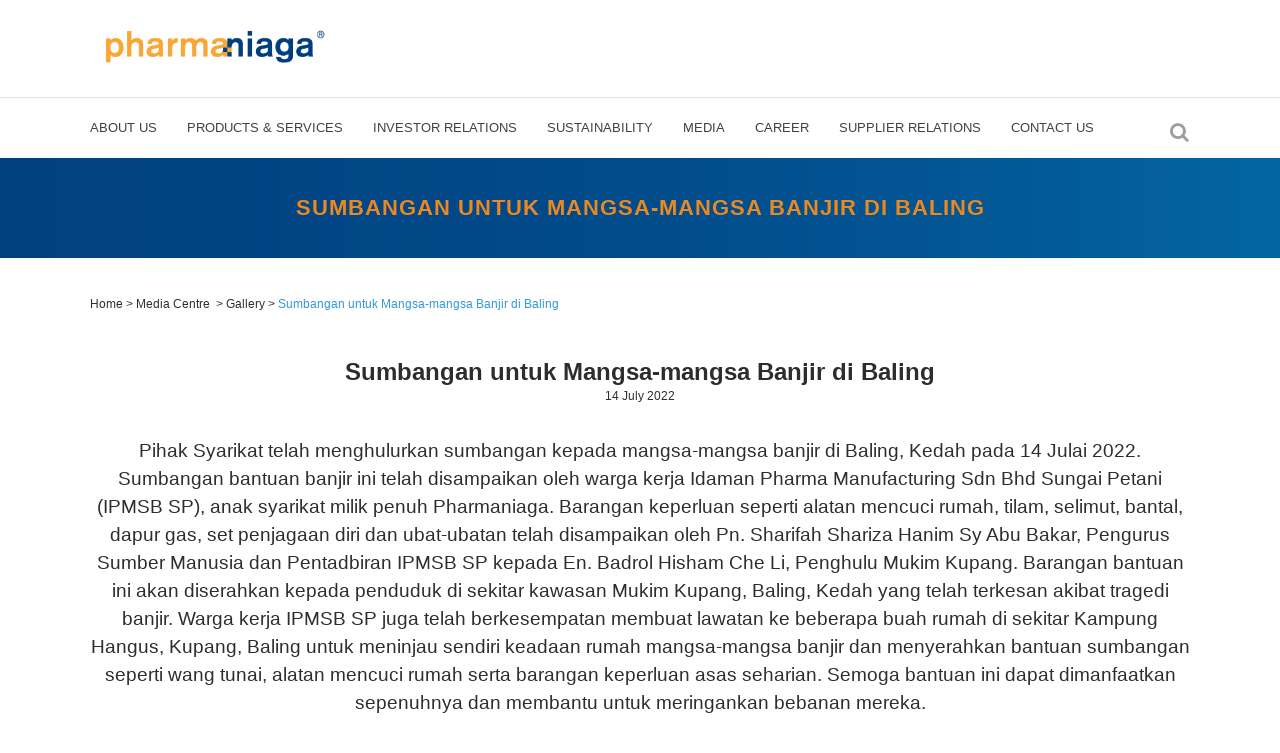

--- FILE ---
content_type: text/html; charset=UTF-8
request_url: https://pharmaniaga.com/media-centre/gallery-2/sumbangan-untuk-mangsa-mangsa-banjir-di-baling/
body_size: 150722
content:
	<!DOCTYPE html>
<html lang="en-US">
<head>
	<meta charset="UTF-8" />
	
				<meta name="viewport" content="width=device-width,initial-scale=1,user-scalable=no">
		
            
            
	<link rel="profile" href="https://gmpg.org/xfn/11" />
	<link rel="pingback" href="https://pharmaniaga.com/xmlrpc.php" />

	<title>Pharmaniaga | Sumbangan untuk Mangsa-mangsa Banjir di Baling</title>
<meta name='robots' content='max-image-preview:large' />

<!-- Google Tag Manager for WordPress by gtm4wp.com -->
<script data-cfasync="false" data-pagespeed-no-defer>//<![CDATA[
	var gtm4wp_datalayer_name = "dataLayer";
	var dataLayer = dataLayer || [];
//]]>
</script>
<!-- End Google Tag Manager for WordPress by gtm4wp.com --><link rel='dns-prefetch' href='//www.google.com' />
<link rel='dns-prefetch' href='//www.googletagmanager.com' />
<link rel='dns-prefetch' href='//fonts.googleapis.com' />
<link rel="alternate" type="application/rss+xml" title="Pharmaniaga &raquo; Feed" href="https://pharmaniaga.com/feed/" />
<link rel="alternate" type="application/rss+xml" title="Pharmaniaga &raquo; Comments Feed" href="https://pharmaniaga.com/comments/feed/" />
<script type="text/javascript">
/* <![CDATA[ */
window._wpemojiSettings = {"baseUrl":"https:\/\/s.w.org\/images\/core\/emoji\/15.0.3\/72x72\/","ext":".png","svgUrl":"https:\/\/s.w.org\/images\/core\/emoji\/15.0.3\/svg\/","svgExt":".svg","source":{"concatemoji":"https:\/\/pharmaniaga.com\/wp-includes\/js\/wp-emoji-release.min.js?ver=6.5.7"}};
/*! This file is auto-generated */
!function(i,n){var o,s,e;function c(e){try{var t={supportTests:e,timestamp:(new Date).valueOf()};sessionStorage.setItem(o,JSON.stringify(t))}catch(e){}}function p(e,t,n){e.clearRect(0,0,e.canvas.width,e.canvas.height),e.fillText(t,0,0);var t=new Uint32Array(e.getImageData(0,0,e.canvas.width,e.canvas.height).data),r=(e.clearRect(0,0,e.canvas.width,e.canvas.height),e.fillText(n,0,0),new Uint32Array(e.getImageData(0,0,e.canvas.width,e.canvas.height).data));return t.every(function(e,t){return e===r[t]})}function u(e,t,n){switch(t){case"flag":return n(e,"\ud83c\udff3\ufe0f\u200d\u26a7\ufe0f","\ud83c\udff3\ufe0f\u200b\u26a7\ufe0f")?!1:!n(e,"\ud83c\uddfa\ud83c\uddf3","\ud83c\uddfa\u200b\ud83c\uddf3")&&!n(e,"\ud83c\udff4\udb40\udc67\udb40\udc62\udb40\udc65\udb40\udc6e\udb40\udc67\udb40\udc7f","\ud83c\udff4\u200b\udb40\udc67\u200b\udb40\udc62\u200b\udb40\udc65\u200b\udb40\udc6e\u200b\udb40\udc67\u200b\udb40\udc7f");case"emoji":return!n(e,"\ud83d\udc26\u200d\u2b1b","\ud83d\udc26\u200b\u2b1b")}return!1}function f(e,t,n){var r="undefined"!=typeof WorkerGlobalScope&&self instanceof WorkerGlobalScope?new OffscreenCanvas(300,150):i.createElement("canvas"),a=r.getContext("2d",{willReadFrequently:!0}),o=(a.textBaseline="top",a.font="600 32px Arial",{});return e.forEach(function(e){o[e]=t(a,e,n)}),o}function t(e){var t=i.createElement("script");t.src=e,t.defer=!0,i.head.appendChild(t)}"undefined"!=typeof Promise&&(o="wpEmojiSettingsSupports",s=["flag","emoji"],n.supports={everything:!0,everythingExceptFlag:!0},e=new Promise(function(e){i.addEventListener("DOMContentLoaded",e,{once:!0})}),new Promise(function(t){var n=function(){try{var e=JSON.parse(sessionStorage.getItem(o));if("object"==typeof e&&"number"==typeof e.timestamp&&(new Date).valueOf()<e.timestamp+604800&&"object"==typeof e.supportTests)return e.supportTests}catch(e){}return null}();if(!n){if("undefined"!=typeof Worker&&"undefined"!=typeof OffscreenCanvas&&"undefined"!=typeof URL&&URL.createObjectURL&&"undefined"!=typeof Blob)try{var e="postMessage("+f.toString()+"("+[JSON.stringify(s),u.toString(),p.toString()].join(",")+"));",r=new Blob([e],{type:"text/javascript"}),a=new Worker(URL.createObjectURL(r),{name:"wpTestEmojiSupports"});return void(a.onmessage=function(e){c(n=e.data),a.terminate(),t(n)})}catch(e){}c(n=f(s,u,p))}t(n)}).then(function(e){for(var t in e)n.supports[t]=e[t],n.supports.everything=n.supports.everything&&n.supports[t],"flag"!==t&&(n.supports.everythingExceptFlag=n.supports.everythingExceptFlag&&n.supports[t]);n.supports.everythingExceptFlag=n.supports.everythingExceptFlag&&!n.supports.flag,n.DOMReady=!1,n.readyCallback=function(){n.DOMReady=!0}}).then(function(){return e}).then(function(){var e;n.supports.everything||(n.readyCallback(),(e=n.source||{}).concatemoji?t(e.concatemoji):e.wpemoji&&e.twemoji&&(t(e.twemoji),t(e.wpemoji)))}))}((window,document),window._wpemojiSettings);
/* ]]> */
</script>
<style class='custom-scrollbar' type='text/css'><div class="vc_column-inner"><div class="wpb_wrapper"><div class="vc_empty_space" style="height: 32px"><span class="vc_empty_space_inner"> <span class="empty_space_image"></span> </span></div> <div class="wpb_text_column wpb_content_element "> <div class="wpb_wrapper"> <h2 style="text-align: center;"><span style="font-family: verdana, geneva, sans-serif;">RECENT UPDATES</span></h2></div></div> <div class="vc_empty_space" style="height: 32px"><span class="vc_empty_space_inner"> <span class="empty_space_image"></span> </span></div> <div class="wpb_text_column wpb_content_element "> <div class="wpb_wrapper"> <p>20 MAY 2022</p></div></div><div class="wpb_text_column wpb_content_element "> <div class="wpb_wrapper"> <p><a href="https://pharmaniaga.com/wp-content/uploads/2022/05/Pharmaniaga-Berhad-Q1FY2022-Results-Press-Release.pdf"><strong><b>PHARMANIAGA EMBRACING CAUTIOUSLY BUSINESS PROSPECTS IN FY2022 AMIDST THE UNCERTAIN GLOBAL MARKET</b></strong></a></p></div></div> <div class="separatornormal " style=""></div><div class="wpb_text_column wpb_content_element "> <div class="wpb_wrapper"> <p>30 MARCH 2022</p></div></div><div class="wpb_text_column wpb_content_element "> <div class="wpb_wrapper"> <p><a href="https://pharmaniaga.com/wp-content/uploads/2022/05/News-Release-PHARMANIAGA-PARTNERS-PRIME-HEALTHCARE-GROUP-DZI.pdf"><strong><b>PHARMANIAGA PARTNERS UAE’S PRIME HEALTHCARE GROUP TO MARKET PHARMACEUTICAL PRODUCTS IN UAE AND OTHER GULF COUNTRIES</b></strong></a></p></div></div> <div class="separatornormal " style=""></div><div class="wpb_text_column wpb_content_element "> <div class="wpb_wrapper"> <p>3 MARCH 2022</p></div></div><div class="wpb_text_column wpb_content_element "> <div class="wpb_wrapper"> <p><a href="https://pharmaniaga.com/wp-content/uploads/2022/03/News-Release-MALAYSIA-APPROVES-SINOVAC-COVID-19-VACCINE-FOR-CHILDREN-AGED-5-TO-11-YEARS-DZI-F.pdf"><strong><b>MALAYSIA APPROVES SINOVAC COVID-19 VACCINE FOR CHILDREN AGED 5 TO 11 YEARS</b></strong></a></p></div></div> <div class="separatornormal " style=""></div><div class="wpb_text_column wpb_content_element "> <div class="wpb_wrapper"> <p>25 FEBRUARY 2022</p></div></div><div class="wpb_text_column wpb_content_element "> <div class="wpb_wrapper"> <p><a href="https://pharmaniaga.com/wp-content/uploads/2022/02/News-Release-PHARMANIAGA-SIGNS-MOU-WITH-TECHNICAL-PARTNERS-IN-THAILAND-TO-STRENGTHEN-GROWTH-STRATEGIES-20220224-V9.2.pdf"><strong><b>PHARMANIAGA SIGNS MOU WITH TECHNICAL PARTNERS IN THAILAND TO STRENGTHEN GROWTH</b></strong></a></p></div></div> <div class="separatornormal " style=""></div><div class="wpb_text_column wpb_content_element "> <div class="wpb_wrapper"> <p>21 FEBRUARY 2022</p></div></div><div class="wpb_text_column wpb_content_element "> <div class="wpb_wrapper"> <p><a href="https://pharmaniaga.com/wp-content/uploads/2022/02/News-Release-PHARMANIAGA-CONTINUES-TO-CAPTURE-INTERNATIONAL-EXPANSION-OPPORTUNITIES_210222_DZI_F.pdf"><strong><b>PHARMANIAGA CONTINUES TO CAPTURE INTERNATIONAL EXPANSION OPPORTUNITIES</b></strong></a></p></div></div> <div class="separatornormal " style=""></div><div class="wpb_text_column wpb_content_element "> <div class="wpb_wrapper"> <p>17 FEBRUARY 2022</p></div></div><div class="wpb_text_column wpb_content_element "> <div class="wpb_wrapper"> <p><a href="https://pharmaniaga.com/wp-content/uploads/2022/02/News-Release-PHARMANIAGA-RECORDS-HIGHEST-EVER-PROFIT-AFTER-TAXATION.pdf"><strong><b>PHARMANIAGA GEARS UP IN DELIVERING BUSINESS STRATEGIES GROWTH</b></strong></a></p></div></div> <div class="separatornormal " style=""></div><div class="wpb_text_column wpb_content_element "> <div class="wpb_wrapper"> <p>9 FEBRUARY 2022</p></div></div><div class="wpb_text_column wpb_content_element "> <div class="wpb_wrapper"> <p><a href="https://pharmaniaga.com/wp-content/uploads/2022/02/News-Release-RESEARCH-SHOWS-TWO-DOSES-OF-SINOVAC-COVID-19-WITH-PFIZER-BOOSTER-LESS-EFFECTIVE-TO-FIGHT-AGAINST-OMICRON-VARIANT.pdf"><strong><b>RESEARCH SHOWS TWO DOSES OF SINOVAC COVID-19 WITH PFIZER BOOSTER LESS EFFECTIVE TO FIGHT AGAINST OMICRON VARIANT</b></strong></a></p></div></div> <div class="separatornormal " style=""></div><div class="wpb_text_column wpb_content_element "> <div class="wpb_wrapper"> <p>27 JANUARY 2022</p></div></div><div class="wpb_text_column wpb_content_element "> <div class="wpb_wrapper"> <p><a href="https://pharmaniaga.com/wp-content/uploads/2022/01/News-Release-PHARMANIAGA-ANNOUNCES-TOP-LEADERSHIP-CHANGE-270122_DZ1.pdf"><strong>PHARMANIAGA ANNOUNCES TOP LEADERSHIP CHANGES AS IT MOVES FORWARD TO BECOME A REGIONAL PHARMACEUTICAL KEY PLAYER</strong></a></p></div></div> <div class="separatornormal " style=""></div><div class="wpb_text_column wpb_content_element "> <div class="wpb_wrapper"> <p>22 JANUARY 2022</p></div></div><div class="wpb_text_column wpb_content_element "> <div class="wpb_wrapper"> <p><a href="https://pharmaniaga.com/wp-content/uploads/2022/01/News-Release-I-最新研究表明，在-95-的奥密克戎变种接受者中，使用三剂科兴新冠病毒疫苗可以中和抗体-V1.pdf">最新研究表明，在 95% 的奥密克戎变种接受者中，使用三剂科兴新冠病毒疫苗可以中和抗体</a></p></div></div> <div class="separatornormal " style=""></div><div class="wpb_text_column wpb_content_element "> <div class="wpb_wrapper"> <p>22 JANUARY 2022</p></div></div><div class="wpb_text_column wpb_content_element "> <div class="wpb_wrapper"> <p><a href="https://pharmaniaga.com/wp-content/uploads/2022/01/SIARAN-MEDIA-I-KAJIAN-TERKINI-MENUNJUKKAN-TIGA-DOS-VAKSIN-COVID-19-SINOVAC-NEUTRALKAN-95-ANTIBODI-INDIVIDU-MELAWAN-VARIAN-OMICRON-220122_.pdf">KAJIAN TERKINI MENUNJUKKAN TIGA DOS VAKSIN COVID-19 SINOVAC NEUTRALKAN 95% ANTIBODI INDIVIDU MELAWAN VARIAN OMICRON</a></p></div></div> <div class="separatornormal " style=""></div><div class="wpb_text_column wpb_content_element "> <div class="wpb_wrapper"> <p>22 JANUARY 2022</p></div></div><div class="wpb_text_column wpb_content_element "> <div class="wpb_wrapper"> <p><a href="https://pharmaniaga.com/wp-content/uploads/2022/01/News-Release-SINOVAC-BIOTECH-DATA-SHOWS-THREE-DOSES-OF-SINOVAC-COVID-19-VACCINE-EFFECTIVE-TO-FIGHT-AGAINST-OMICRON-VARIANT-210122.pdf">SINOVAC BIOTECH DATA SHOWS THREE DOSES OF SINOVAC COVID-19 VACCINE EFFECTIVE TO FIGHT AGAINST OMICRON VARIANT</a></p></div></div> <div class="separatornormal " style=""></div><div class="wpb_text_column wpb_content_element "> <div class="wpb_wrapper"> <p>11 JANUARY 2022</p></div></div><div class="wpb_text_column wpb_content_element "> <div class="wpb_wrapper"> <p><a href="https://pharmaniaga.com/wp-content/uploads/2022/01/News-Release-I-PHARMANIAGA-RECEIVES-CONDITIONAL-LETTER-FOR-CONTINUATION-OF-MEDICAL-SUPPLY-LOGISTICS-TO-MINISTRY-OF-HEALTH-FOR-10-YEARS-V5.pdf">PHARMANIAGA RECEIVES CONDITIONAL LETTER FOR CONTINUATION OF MEDICAL SUPPLY LOGISTICS TO MINISTRY OF HEALTH FOR 10 YEARS</a></p></div></div> <div class="separatornormal " style=""></div><div class="wpb_text_column wpb_content_element "> <div class="wpb_wrapper"> <p>1 JANUARY 2022</p></div></div><div class="wpb_text_column wpb_content_element "> <div class="wpb_wrapper"> <p><a href="https://pharmaniaga.com/wp-content/uploads/2022/01/Siaran-Media-KEPUTUSAN-AWAL-SINOVAC-UCI-BM.pdf">KEPUTUSAN AWAL KAJIAN UNIVERSITI KATOLIK DI CHILE MENUNJUKKAN DOS PENGGALAK VAKSIN COVID-19 SINOVAC AKTIFKAN IMUNITI SELULAR TERHADAP VARIAN OMICRON</a></p></div></div> <div class="separatornormal " style=""></div><div class="wpb_text_column wpb_content_element "> <div class="wpb_wrapper"> <p>1 JANUARY 2022</p></div></div><div class="wpb_text_column wpb_content_element "> <div class="wpb_wrapper"> <p><a href="https://pharmaniaga.com/wp-content/uploads/2022/01/News-Release-PRELIMINARY-RESULTS-FROM-THE-UC-20220101-DZI.pdf">PRELIMINARY RESULTS FROM THE CATHOLIC UNIVERSITY IN CHILE SHOWS BOOSTER DOSE OF SINOVAC COVID-19 VACCINE ACTIVATE CELLULAR IMMUNITY AGAINST OMICRON VARIANT</a></p></div></div> <div class="separatornormal " style=""></div><div class="wpb_text_column wpb_content_element "> <div class="wpb_wrapper"> <p>1 JANUARY 2022</p></div></div><div class="wpb_text_column wpb_content_element "> <div class="wpb_wrapper"> <p><a href="https://pharmaniaga.com/wp-content/uploads/2022/01/News-Release-PRELIMINARY-RESULTS-FROM-THE-UC_DZI-Mandarin-Translation-010122.pdf">PRELIMINARY RESULTS FROM THE CATHOLIC UNIVERSITY IN CHILE SHOWS BOOSTER DOSE OF SINOVAC COVID-19 VACCINE ACTIVATE CELLULAR IMMUNITY AGAINST OMICRON VARIANT (MANDARIN VERSION)</a></p></div></div> <div class="separatornormal " style=""></div><div class="wpb_text_column wpb_content_element "> <div class="wpb_wrapper"> <p>30 DECEMBER 2021</p></div></div><div class="wpb_text_column wpb_content_element "> <div class="wpb_wrapper"> <p><a href="https://pharmaniaga.com/wp-content/uploads/2022/01/News-Release-PHARMANIAGA-PROVIDES-EMERGENCY-AID-MEDICAL-SUPPLIES-AND-VOLUNTEERS-TO-FLOOD-VICTIMS-IN-SELANGOR-NEGERI-SEMBILAN-AND-PAHANG-30122021.pdf">PHARMANIAGA PROVIDES EMERGENCY AID, MEDICAL SUPPLIES AND VOLUNTEERS TO FLOOD VICTIMS IN SELANGOR, NEGERI SEMBILAN AND PAHANG</a></p></div></div> <div class="separatornormal " style=""></div><div class="wpb_text_column wpb_content_element "> <div class="wpb_wrapper"> <p>20 DECEMBER 2021</p></div></div><div class="wpb_text_column wpb_content_element "> <div class="wpb_wrapper"> <p><a href="https://pharmaniaga.com/wp-content/uploads/2021/12/News-Release-PHARMANIAGAS-DELIVERIES-OF-MEDICINES-NATIONWIDE-UNAFFECTED-BY-FLOOD-AND-WILL-CONTINUE-AS-USUAL.pdf">PHARMANIAGA’S DELIVERIES OF MEDICINES NATIONWIDE UNAFFECTED BY FLOOD AND WILL CONTINUE AS USUAL</a></p></div></div> <div class="separatornormal " style=""></div><div class="wpb_text_column wpb_content_element "> <div class="wpb_wrapper"> <p>18 DECEMBER 2021</p></div></div><div class="wpb_text_column wpb_content_element "> <div class="wpb_wrapper"> <p><a href="https://pharmaniaga.com/wp-content/uploads/2021/12/News-Release-SINOVAC-BOOSTER-SHOTS-EARLY-DATA-SHOWS-94-EFFECTIVE-AGAINST-OMICRON.pdf">SINOVAC BOOSTER SHOTS EARLY DATA SHOWS 94% EFFECTIVE AGAINST OMICRON</a></p></div></div> <div class="separatornormal " style=""></div><div class="wpb_text_column wpb_content_element "> <div class="wpb_wrapper"> <p>2 DECEMBER 2021</p></div></div><div class="wpb_text_column wpb_content_element "> <div class="wpb_wrapper"> <p><a href="https://pharmaniaga.com/wp-content/uploads/2021/12/Media-Release-No-Delays-in-Delivering-Vaccine.pdf">PHARMANIAGA DELIVERS SINOVAC COVID-19 VACCINE ON THE 1ST OF AUGUST 2021, AHEAD OF TIME AS REQUESTED BY THE GOVERNMENT TO ACCELERATE NATIONAL COVID-19 IMMUNISATION PROGRAMME</a></p></div></div> <div class="separatornormal " style=""></div><div class="wpb_text_column wpb_content_element "> <div class="wpb_wrapper"> <p>1 DECEMBER 2021</p></div></div><div class="wpb_text_column wpb_content_element "> <div class="wpb_wrapper"> <p><a href="https://pharmaniaga.com/wp-content/uploads/2021/12/News-Release-I-PHARMANIAGA-DELIVERS-STRONG-FINANCIAL-PERFORMANCE-SUPPORTS-GOVERNMENT-TO-SERVE-RAKYAT-ACROSS-VARIOUS-HEALTHCARE-SECTORS.pdf">PHARMANIAGA DELIVERS STRONG FINANCIAL PERFORMANCE, SUPPORTS GOVERNMENT TO SERVE RAKYAT ACROSS VARIOUS HEALTHCARE SECTORS</a></p></div></div> <div class="separatornormal " style=""></div> <div class="vc_empty_space" style="height: 30px"><span class="vc_empty_space_inner"> <span class="empty_space_image"></span> </span></div><a itemprop="url" href="https://pharmaniaga.com/press-releases/" target="_self" class="qbuttondefault" style="font-size: 11pxpx; ">View All Press Releases</a></div></div> { overflow-y: hidden; overflow-x: hidden;}</style><link rel='stylesheet' id='layerslider-css' href='https://pharmaniaga.com/wp-content/plugins/LayerSlider/static/layerslider/css/layerslider.css?ver=6.8.4' type='text/css' media='all' />
<style id='wp-emoji-styles-inline-css' type='text/css'>

	img.wp-smiley, img.emoji {
		display: inline !important;
		border: none !important;
		box-shadow: none !important;
		height: 1em !important;
		width: 1em !important;
		margin: 0 0.07em !important;
		vertical-align: -0.1em !important;
		background: none !important;
		padding: 0 !important;
	}
</style>
<link rel='stylesheet' id='wp-block-library-css' href='https://pharmaniaga.com/wp-includes/css/dist/block-library/style.min.css?ver=6.5.7' type='text/css' media='all' />
<style id='filebird-block-filebird-gallery-style-inline-css' type='text/css'>
ul.filebird-block-filebird-gallery{margin:auto!important;padding:0!important;width:100%}ul.filebird-block-filebird-gallery.layout-grid{display:grid;grid-gap:20px;align-items:stretch;grid-template-columns:repeat(var(--columns),1fr);justify-items:stretch}ul.filebird-block-filebird-gallery.layout-grid li img{border:1px solid #ccc;box-shadow:2px 2px 6px 0 rgba(0,0,0,.3);height:100%;max-width:100%;-o-object-fit:cover;object-fit:cover;width:100%}ul.filebird-block-filebird-gallery.layout-masonry{-moz-column-count:var(--columns);-moz-column-gap:var(--space);column-gap:var(--space);-moz-column-width:var(--min-width);columns:var(--min-width) var(--columns);display:block;overflow:auto}ul.filebird-block-filebird-gallery.layout-masonry li{margin-bottom:var(--space)}ul.filebird-block-filebird-gallery li{list-style:none}ul.filebird-block-filebird-gallery li figure{height:100%;margin:0;padding:0;position:relative;width:100%}ul.filebird-block-filebird-gallery li figure figcaption{background:linear-gradient(0deg,rgba(0,0,0,.7),rgba(0,0,0,.3) 70%,transparent);bottom:0;box-sizing:border-box;color:#fff;font-size:.8em;margin:0;max-height:100%;overflow:auto;padding:3em .77em .7em;position:absolute;text-align:center;width:100%;z-index:2}ul.filebird-block-filebird-gallery li figure figcaption a{color:inherit}

</style>
<style id='classic-theme-styles-inline-css' type='text/css'>
/*! This file is auto-generated */
.wp-block-button__link{color:#fff;background-color:#32373c;border-radius:9999px;box-shadow:none;text-decoration:none;padding:calc(.667em + 2px) calc(1.333em + 2px);font-size:1.125em}.wp-block-file__button{background:#32373c;color:#fff;text-decoration:none}
</style>
<style id='global-styles-inline-css' type='text/css'>
body{--wp--preset--color--black: #000000;--wp--preset--color--cyan-bluish-gray: #abb8c3;--wp--preset--color--white: #ffffff;--wp--preset--color--pale-pink: #f78da7;--wp--preset--color--vivid-red: #cf2e2e;--wp--preset--color--luminous-vivid-orange: #ff6900;--wp--preset--color--luminous-vivid-amber: #fcb900;--wp--preset--color--light-green-cyan: #7bdcb5;--wp--preset--color--vivid-green-cyan: #00d084;--wp--preset--color--pale-cyan-blue: #8ed1fc;--wp--preset--color--vivid-cyan-blue: #0693e3;--wp--preset--color--vivid-purple: #9b51e0;--wp--preset--gradient--vivid-cyan-blue-to-vivid-purple: linear-gradient(135deg,rgba(6,147,227,1) 0%,rgb(155,81,224) 100%);--wp--preset--gradient--light-green-cyan-to-vivid-green-cyan: linear-gradient(135deg,rgb(122,220,180) 0%,rgb(0,208,130) 100%);--wp--preset--gradient--luminous-vivid-amber-to-luminous-vivid-orange: linear-gradient(135deg,rgba(252,185,0,1) 0%,rgba(255,105,0,1) 100%);--wp--preset--gradient--luminous-vivid-orange-to-vivid-red: linear-gradient(135deg,rgba(255,105,0,1) 0%,rgb(207,46,46) 100%);--wp--preset--gradient--very-light-gray-to-cyan-bluish-gray: linear-gradient(135deg,rgb(238,238,238) 0%,rgb(169,184,195) 100%);--wp--preset--gradient--cool-to-warm-spectrum: linear-gradient(135deg,rgb(74,234,220) 0%,rgb(151,120,209) 20%,rgb(207,42,186) 40%,rgb(238,44,130) 60%,rgb(251,105,98) 80%,rgb(254,248,76) 100%);--wp--preset--gradient--blush-light-purple: linear-gradient(135deg,rgb(255,206,236) 0%,rgb(152,150,240) 100%);--wp--preset--gradient--blush-bordeaux: linear-gradient(135deg,rgb(254,205,165) 0%,rgb(254,45,45) 50%,rgb(107,0,62) 100%);--wp--preset--gradient--luminous-dusk: linear-gradient(135deg,rgb(255,203,112) 0%,rgb(199,81,192) 50%,rgb(65,88,208) 100%);--wp--preset--gradient--pale-ocean: linear-gradient(135deg,rgb(255,245,203) 0%,rgb(182,227,212) 50%,rgb(51,167,181) 100%);--wp--preset--gradient--electric-grass: linear-gradient(135deg,rgb(202,248,128) 0%,rgb(113,206,126) 100%);--wp--preset--gradient--midnight: linear-gradient(135deg,rgb(2,3,129) 0%,rgb(40,116,252) 100%);--wp--preset--font-size--small: 13px;--wp--preset--font-size--medium: 20px;--wp--preset--font-size--large: 36px;--wp--preset--font-size--x-large: 42px;--wp--preset--spacing--20: 0.44rem;--wp--preset--spacing--30: 0.67rem;--wp--preset--spacing--40: 1rem;--wp--preset--spacing--50: 1.5rem;--wp--preset--spacing--60: 2.25rem;--wp--preset--spacing--70: 3.38rem;--wp--preset--spacing--80: 5.06rem;--wp--preset--shadow--natural: 6px 6px 9px rgba(0, 0, 0, 0.2);--wp--preset--shadow--deep: 12px 12px 50px rgba(0, 0, 0, 0.4);--wp--preset--shadow--sharp: 6px 6px 0px rgba(0, 0, 0, 0.2);--wp--preset--shadow--outlined: 6px 6px 0px -3px rgba(255, 255, 255, 1), 6px 6px rgba(0, 0, 0, 1);--wp--preset--shadow--crisp: 6px 6px 0px rgba(0, 0, 0, 1);}:where(.is-layout-flex){gap: 0.5em;}:where(.is-layout-grid){gap: 0.5em;}body .is-layout-flex{display: flex;}body .is-layout-flex{flex-wrap: wrap;align-items: center;}body .is-layout-flex > *{margin: 0;}body .is-layout-grid{display: grid;}body .is-layout-grid > *{margin: 0;}:where(.wp-block-columns.is-layout-flex){gap: 2em;}:where(.wp-block-columns.is-layout-grid){gap: 2em;}:where(.wp-block-post-template.is-layout-flex){gap: 1.25em;}:where(.wp-block-post-template.is-layout-grid){gap: 1.25em;}.has-black-color{color: var(--wp--preset--color--black) !important;}.has-cyan-bluish-gray-color{color: var(--wp--preset--color--cyan-bluish-gray) !important;}.has-white-color{color: var(--wp--preset--color--white) !important;}.has-pale-pink-color{color: var(--wp--preset--color--pale-pink) !important;}.has-vivid-red-color{color: var(--wp--preset--color--vivid-red) !important;}.has-luminous-vivid-orange-color{color: var(--wp--preset--color--luminous-vivid-orange) !important;}.has-luminous-vivid-amber-color{color: var(--wp--preset--color--luminous-vivid-amber) !important;}.has-light-green-cyan-color{color: var(--wp--preset--color--light-green-cyan) !important;}.has-vivid-green-cyan-color{color: var(--wp--preset--color--vivid-green-cyan) !important;}.has-pale-cyan-blue-color{color: var(--wp--preset--color--pale-cyan-blue) !important;}.has-vivid-cyan-blue-color{color: var(--wp--preset--color--vivid-cyan-blue) !important;}.has-vivid-purple-color{color: var(--wp--preset--color--vivid-purple) !important;}.has-black-background-color{background-color: var(--wp--preset--color--black) !important;}.has-cyan-bluish-gray-background-color{background-color: var(--wp--preset--color--cyan-bluish-gray) !important;}.has-white-background-color{background-color: var(--wp--preset--color--white) !important;}.has-pale-pink-background-color{background-color: var(--wp--preset--color--pale-pink) !important;}.has-vivid-red-background-color{background-color: var(--wp--preset--color--vivid-red) !important;}.has-luminous-vivid-orange-background-color{background-color: var(--wp--preset--color--luminous-vivid-orange) !important;}.has-luminous-vivid-amber-background-color{background-color: var(--wp--preset--color--luminous-vivid-amber) !important;}.has-light-green-cyan-background-color{background-color: var(--wp--preset--color--light-green-cyan) !important;}.has-vivid-green-cyan-background-color{background-color: var(--wp--preset--color--vivid-green-cyan) !important;}.has-pale-cyan-blue-background-color{background-color: var(--wp--preset--color--pale-cyan-blue) !important;}.has-vivid-cyan-blue-background-color{background-color: var(--wp--preset--color--vivid-cyan-blue) !important;}.has-vivid-purple-background-color{background-color: var(--wp--preset--color--vivid-purple) !important;}.has-black-border-color{border-color: var(--wp--preset--color--black) !important;}.has-cyan-bluish-gray-border-color{border-color: var(--wp--preset--color--cyan-bluish-gray) !important;}.has-white-border-color{border-color: var(--wp--preset--color--white) !important;}.has-pale-pink-border-color{border-color: var(--wp--preset--color--pale-pink) !important;}.has-vivid-red-border-color{border-color: var(--wp--preset--color--vivid-red) !important;}.has-luminous-vivid-orange-border-color{border-color: var(--wp--preset--color--luminous-vivid-orange) !important;}.has-luminous-vivid-amber-border-color{border-color: var(--wp--preset--color--luminous-vivid-amber) !important;}.has-light-green-cyan-border-color{border-color: var(--wp--preset--color--light-green-cyan) !important;}.has-vivid-green-cyan-border-color{border-color: var(--wp--preset--color--vivid-green-cyan) !important;}.has-pale-cyan-blue-border-color{border-color: var(--wp--preset--color--pale-cyan-blue) !important;}.has-vivid-cyan-blue-border-color{border-color: var(--wp--preset--color--vivid-cyan-blue) !important;}.has-vivid-purple-border-color{border-color: var(--wp--preset--color--vivid-purple) !important;}.has-vivid-cyan-blue-to-vivid-purple-gradient-background{background: var(--wp--preset--gradient--vivid-cyan-blue-to-vivid-purple) !important;}.has-light-green-cyan-to-vivid-green-cyan-gradient-background{background: var(--wp--preset--gradient--light-green-cyan-to-vivid-green-cyan) !important;}.has-luminous-vivid-amber-to-luminous-vivid-orange-gradient-background{background: var(--wp--preset--gradient--luminous-vivid-amber-to-luminous-vivid-orange) !important;}.has-luminous-vivid-orange-to-vivid-red-gradient-background{background: var(--wp--preset--gradient--luminous-vivid-orange-to-vivid-red) !important;}.has-very-light-gray-to-cyan-bluish-gray-gradient-background{background: var(--wp--preset--gradient--very-light-gray-to-cyan-bluish-gray) !important;}.has-cool-to-warm-spectrum-gradient-background{background: var(--wp--preset--gradient--cool-to-warm-spectrum) !important;}.has-blush-light-purple-gradient-background{background: var(--wp--preset--gradient--blush-light-purple) !important;}.has-blush-bordeaux-gradient-background{background: var(--wp--preset--gradient--blush-bordeaux) !important;}.has-luminous-dusk-gradient-background{background: var(--wp--preset--gradient--luminous-dusk) !important;}.has-pale-ocean-gradient-background{background: var(--wp--preset--gradient--pale-ocean) !important;}.has-electric-grass-gradient-background{background: var(--wp--preset--gradient--electric-grass) !important;}.has-midnight-gradient-background{background: var(--wp--preset--gradient--midnight) !important;}.has-small-font-size{font-size: var(--wp--preset--font-size--small) !important;}.has-medium-font-size{font-size: var(--wp--preset--font-size--medium) !important;}.has-large-font-size{font-size: var(--wp--preset--font-size--large) !important;}.has-x-large-font-size{font-size: var(--wp--preset--font-size--x-large) !important;}
.wp-block-navigation a:where(:not(.wp-element-button)){color: inherit;}
:where(.wp-block-post-template.is-layout-flex){gap: 1.25em;}:where(.wp-block-post-template.is-layout-grid){gap: 1.25em;}
:where(.wp-block-columns.is-layout-flex){gap: 2em;}:where(.wp-block-columns.is-layout-grid){gap: 2em;}
.wp-block-pullquote{font-size: 1.5em;line-height: 1.6;}
</style>
<link rel='stylesheet' id='contact-form-7-css' href='https://pharmaniaga.com/wp-content/plugins/contact-form-7/includes/css/styles.css?ver=5.4.1' type='text/css' media='all' />
<link rel='stylesheet' id='rs-plugin-settings-css' href='https://pharmaniaga.com/wp-content/plugins/revslider/public/assets/css/settings.css?ver=5.4.8.3' type='text/css' media='all' />
<style id='rs-plugin-settings-inline-css' type='text/css'>
#rs-demo-id {}
</style>
<link rel='stylesheet' id='sp-news-public-css' href='https://pharmaniaga.com/wp-content/plugins/sp-news-and-widget/assets/css/sp-news-public.css?ver=4.4.5' type='text/css' media='all' />
<link rel='stylesheet' id='ivory-search-styles-css' href='https://pharmaniaga.com/wp-content/plugins/add-search-to-menu/public/css/ivory-search.min.css?ver=4.8.1' type='text/css' media='all' />
<link rel='stylesheet' id='malihu-custom-scrollbar-css-css' href='https://pharmaniaga.com/wp-content/plugins/custom-scrollbar/asset/malihu-custom-scrollbar-plugin/jquery.mCustomScrollbar.min.css?ver=6.5.7' type='text/css' media='all' />
<link rel='stylesheet' id='spu-public-css-css' href='https://pharmaniaga.com/wp-content/plugins/popups/public/assets/css/public.css?ver=1.9.3.8' type='text/css' media='all' />
<link rel='stylesheet' id='mediaelement-css' href='https://pharmaniaga.com/wp-includes/js/mediaelement/mediaelementplayer-legacy.min.css?ver=4.2.17' type='text/css' media='all' />
<link rel='stylesheet' id='wp-mediaelement-css' href='https://pharmaniaga.com/wp-includes/js/mediaelement/wp-mediaelement.min.css?ver=6.5.7' type='text/css' media='all' />
<link rel='stylesheet' id='bridge-default-style-css' href='https://pharmaniaga.com/wp-content/themes/bridge/style.css?ver=6.5.7' type='text/css' media='all' />
<link rel='stylesheet' id='bridge-qode-font_awesome-css' href='https://pharmaniaga.com/wp-content/themes/bridge/css/font-awesome/css/font-awesome.min.css?ver=6.5.7' type='text/css' media='all' />
<link rel='stylesheet' id='bridge-qode-font_elegant-css' href='https://pharmaniaga.com/wp-content/themes/bridge/css/elegant-icons/style.min.css?ver=6.5.7' type='text/css' media='all' />
<link rel='stylesheet' id='bridge-qode-linea_icons-css' href='https://pharmaniaga.com/wp-content/themes/bridge/css/linea-icons/style.css?ver=6.5.7' type='text/css' media='all' />
<link rel='stylesheet' id='bridge-qode-dripicons-css' href='https://pharmaniaga.com/wp-content/themes/bridge/css/dripicons/dripicons.css?ver=6.5.7' type='text/css' media='all' />
<link rel='stylesheet' id='bridge-stylesheet-css' href='https://pharmaniaga.com/wp-content/themes/bridge/css/stylesheet.min.css?ver=6.5.7' type='text/css' media='all' />
<style id='bridge-stylesheet-inline-css' type='text/css'>
   .page-id-15142.disabled_footer_top .footer_top_holder, .page-id-15142.disabled_footer_bottom .footer_bottom_holder { display: none;}


</style>
<link rel='stylesheet' id='bridge-print-css' href='https://pharmaniaga.com/wp-content/themes/bridge/css/print.css?ver=6.5.7' type='text/css' media='all' />
<link rel='stylesheet' id='bridge-style-dynamic-css' href='https://pharmaniaga.com/wp-content/themes/bridge/css/style_dynamic.css?ver=1608797153' type='text/css' media='all' />
<link rel='stylesheet' id='bridge-responsive-css' href='https://pharmaniaga.com/wp-content/themes/bridge/css/responsive.min.css?ver=6.5.7' type='text/css' media='all' />
<link rel='stylesheet' id='bridge-style-dynamic-responsive-css' href='https://pharmaniaga.com/wp-content/themes/bridge/css/style_dynamic_responsive.css?ver=1608797153' type='text/css' media='all' />
<style id='bridge-style-dynamic-responsive-inline-css' type='text/css'>
.latest_post_two_info{display:none !important}
.latest_post_two_holder .latest_post_two_text {padding: 10px 33px 30px}
.latest_post_two_text .separator{display:none}
.latest_post_two_title{padding-bottom:10px}
.latest_post_two_excerpt{border-bottom:1px solid #ccc; padding-bottom:20px}

.testimonial_title_holder h5 {
    font-size: 20px;
    font-weight: 700;
    text-transform: none;
    letter-spacing: 0px;
    font-family: 'Montserrat', sans-serif;
}

.testimonials_c_holder .testimonial_content_inner {
    padding: 53px 45px 50px;
}

.testimonials_c_holder .testimonial_content_inner .testimonial_image_holder {
    margin-bottom: 26px;
}

.testimonials_c_holder .testimonial_content_inner .testimonial_rating_holder {
    margin: 14px 0 19px;
}

.testimonials_c_holder .testimonial_content_inner .testimonial_author {
    margin-top: 29px;
}

.testimonials_c_holder .flex-control-nav li {
    width: 10px;
    height: 10px;
    margin: 0 2px;
}

.testimonials_c_holder .flex-control-nav li a {
    background-color: #afafaf;
}

.testimonials_c_holder .flex-control-nav {
    margin-top: 39px;
}

.qode_video_box .qode_video_image .qode_video_box_button_arrow {
    border-left-color: #fff;
}

.qode_video_box .qode_video_image .qode_video_box_button {
    background-color: #2e82ea;
}

.qode_video_box .qode_video_image:hover .qode_video_box_button {
    background-color: #3c8ff6;
}

.footer_top .widget_nav_menu ul li {
    padding: 0;
}

.footer_top a:hover {
    text-decoration: underline;
}

.wpcf7 form.wpcf7-form p {
    margin-bottom: 2px;
}

.footer_top h5 {
    margin: 8px 0 11px;
}

.title.title_size_small h1 {
    text-transform: none;
}

.breadcrumb .current {
    color: #3498db;
}

.breadcrumb a:hover {
    color: #fff;
}

.breadcrumb {
    font-size: 15px;
}

 .qode-lower-section-z-index .full_section_inner {
z-index: 19;
}

@media only screen and (max-width: 768px) {
.call-to-action h3 {
    text-align: center !important;
}
}

 header:not(.centered_logo) .header_fixed_right_area{
line-height: 26px;
}

@media only screen and (min-width: 1001px) {
.header_top_bottom_holder:after{
content: '';
width: 100%;
height: 0;
position: absolute;
bottom: 60px;
border-top: 1px solid #e2e2e2;
}
}

header.menu_bottom .header_bottom_right_widget_holder .header_bottom_widget.widget_search form>div input[type=text]{
font-family: 'Montserrat', sans-serif;
font-size: 13px;
font-weight: 400;
letter-spacing: 0;
border-radius: 0;
}

@media only screen and (max-width: 1000px){
header.menu_bottom.has_header_fixed_right .mobile_menu_button{
height: 100px;
}

.header_inner_right{
display: none;
}
}


@media only screen and (max-width: 1100px){

header.menu_bottom .header_bottom_right_widget_holder .header_bottom_widget.widget_search form>div input[type=text]{
width: 100px;
}
}

.q_icon_with_title.medium .icon_holder img {
    width: 34px;
}

.q_icon_with_title.medium.custom_icon_image .icon_text_holder {
    padding: 0 0 0 47px;
}

.q_icon_with_title.medium.custom_icon_image .icon_text_holder .icon_text_inner p {
    font-size: 13px;
}

.q_icon_with_title.medium.custom_icon_image .icon_text_holder .icon_text_inner h6 {
   margin: 0 0 -6px 0;
   font-size: 13px;
}

.q_icon_with_title.medium .icon_holder {
    margin-top: 5px;
}

 .header_menu_bottom .header_bottom_right_widget_holder .q_social_icon_holder a > span{
border-top: none;
border-bottom: none;
}

header:not(.with_hover_bg_color) nav.main_menu > ul > li:hover > a{
    opacity: 1;
}

div.comment_form {
    margin: 0 0 104px;
}

@media only screen and (min-width: 601px) and (max-width: 768px) {
.breadcrumb {
position: relative;
margin-top: 15px;
}
}

@media only screen and (max-width: 600px) {
.breadcrumb {
display: none;
}
.title.title_size_small h1 {
    font-size: 25px;
}
h2 a {
    font-size: 24px;
    line-height: 31px;
}
}

@media only screen and (max-width: 1300px){
.stick.menu_bottom.sticky .header_bottom_right_widget_holder .q_social_icon_holder {
display: none;
}
}

.footer_top a {
    line-height: 0px;  
}
.latest_post_two_holder .latest_post_two_info {
    margin-top: -30px;
}
.latest_post_two_holder > ul > li {
    margin: 0 0 -20px;

}
</style>
<link rel='stylesheet' id='js_composer_front-css' href='https://pharmaniaga.com/wp-content/plugins/js_composer/assets/css/js_composer.min.css?ver=6.0.2' type='text/css' media='all' />
<link rel='stylesheet' id='bridge-style-handle-google-fonts-css' href='https://fonts.googleapis.com/css?family=Raleway%3A100%2C200%2C300%2C400%2C500%2C600%2C700%2C800%2C900%2C300italic%2C400italic%2C700italic%7CMontserrat%3A100%2C200%2C300%2C400%2C500%2C600%2C700%2C800%2C900%2C300italic%2C400italic%2C700italic%7COpen+Sans%3A100%2C200%2C300%2C400%2C500%2C600%2C700%2C800%2C900%2C300italic%2C400italic%2C700italic&#038;subset=latin%2Clatin-ext&#038;ver=1.0.0' type='text/css' media='all' />
<!--[if lt IE 9]>
<link rel='stylesheet' id='vc_lte_ie9-css' href='https://pharmaniaga.com/wp-content/plugins/js_composer/assets/css/vc_lte_ie9.min.css?ver=6.0.2' type='text/css' media='screen' />
<![endif]-->
<link rel='stylesheet' id='tablepress-default-css' href='https://pharmaniaga.com/wp-content/plugins/tablepress/css/default.min.css?ver=1.14' type='text/css' media='all' />
<link rel='stylesheet' id='sccss_style-css' href='https://pharmaniaga.com/?sccss=1&#038;ver=6.5.7' type='text/css' media='all' />
<link rel='stylesheet' id='bsf-Defaults-css' href='https://pharmaniaga.com/wp-content/uploads/smile_fonts/Defaults/Defaults.css?ver=6.5.7' type='text/css' media='all' />
<link rel='stylesheet' id='qode_quick_links_style-css' href='https://pharmaniaga.com/wp-content/plugins/qode-quick-links/assets/css/qode-quick-links.min.css?ver=6.5.7' type='text/css' media='all' />
<link rel='stylesheet' id='chld_thm_cfg_child-css' href='https://pharmaniaga.com/wp-content/themes/bridge-child/style.css?ver=6.5.7' type='text/css' media='all' />
<script type="text/javascript" src="https://pharmaniaga.com/wp-includes/js/jquery/jquery.min.js?ver=3.7.1" id="jquery-core-js"></script>
<script type="text/javascript" src="https://pharmaniaga.com/wp-includes/js/jquery/jquery-migrate.min.js?ver=3.4.1" id="jquery-migrate-js"></script>
<script type="text/javascript" id="layerslider-greensock-js-extra">
/* <![CDATA[ */
var LS_Meta = {"v":"6.8.4"};
/* ]]> */
</script>
<script type="text/javascript" src="https://pharmaniaga.com/wp-content/plugins/LayerSlider/static/layerslider/js/greensock.js?ver=1.19.0" id="layerslider-greensock-js"></script>
<script type="text/javascript" src="https://pharmaniaga.com/wp-content/plugins/LayerSlider/static/layerslider/js/layerslider.kreaturamedia.jquery.js?ver=6.8.4" id="layerslider-js"></script>
<script type="text/javascript" src="https://pharmaniaga.com/wp-content/plugins/LayerSlider/static/layerslider/js/layerslider.transitions.js?ver=6.8.4" id="layerslider-transitions-js"></script>
<script type="text/javascript" src="https://pharmaniaga.com/wp-content/plugins/revslider/public/assets/js/jquery.themepunch.tools.min.js?ver=5.4.8.3" id="tp-tools-js"></script>
<script type="text/javascript" src="https://pharmaniaga.com/wp-content/plugins/revslider/public/assets/js/jquery.themepunch.revolution.min.js?ver=5.4.8.3" id="revmin-js"></script>

<!-- Google tag (gtag.js) snippet added by Site Kit -->

<!-- Google Analytics snippet added by Site Kit -->
<script type="text/javascript" src="https://www.googletagmanager.com/gtag/js?id=GT-NB37GGP" id="google_gtagjs-js" async></script>
<script type="text/javascript" id="google_gtagjs-js-after">
/* <![CDATA[ */
window.dataLayer = window.dataLayer || [];function gtag(){dataLayer.push(arguments);}
gtag("set","linker",{"domains":["pharmaniaga.com"]});
gtag("js", new Date());
gtag("set", "developer_id.dZTNiMT", true);
gtag("config", "GT-NB37GGP");
/* ]]> */
</script>

<!-- End Google tag (gtag.js) snippet added by Site Kit -->
<script type="text/javascript" src="https://pharmaniaga.com/wp-content/plugins/advanced-iframe/js/ai.js?ver=1" id="ai-js-js"></script>
<meta name="generator" content="Powered by LayerSlider 6.8.4 - Multi-Purpose, Responsive, Parallax, Mobile-Friendly Slider Plugin for WordPress." />
<!-- LayerSlider updates and docs at: https://layerslider.kreaturamedia.com -->
<link rel="https://api.w.org/" href="https://pharmaniaga.com/wp-json/" /><link rel="alternate" type="application/json" href="https://pharmaniaga.com/wp-json/wp/v2/pages/15142" /><link rel="EditURI" type="application/rsd+xml" title="RSD" href="https://pharmaniaga.com/xmlrpc.php?rsd" />
<meta name="generator" content="WordPress 6.5.7" />
<link rel="canonical" href="https://pharmaniaga.com/media-centre/gallery-2/sumbangan-untuk-mangsa-mangsa-banjir-di-baling/" />
<link rel='shortlink' href='https://pharmaniaga.com/?p=15142' />
<link rel="alternate" type="application/json+oembed" href="https://pharmaniaga.com/wp-json/oembed/1.0/embed?url=https%3A%2F%2Fpharmaniaga.com%2Fmedia-centre%2Fgallery-2%2Fsumbangan-untuk-mangsa-mangsa-banjir-di-baling%2F" />
<link rel="alternate" type="text/xml+oembed" href="https://pharmaniaga.com/wp-json/oembed/1.0/embed?url=https%3A%2F%2Fpharmaniaga.com%2Fmedia-centre%2Fgallery-2%2Fsumbangan-untuk-mangsa-mangsa-banjir-di-baling%2F&#038;format=xml" />
<meta name="generator" content="Site Kit by Google 1.124.0" />
<!-- Google Tag Manager for WordPress by gtm4wp.com -->
<script data-cfasync="false" data-pagespeed-no-defer>//<![CDATA[//]]>
</script>
<!-- End Google Tag Manager for WordPress by gtm4wp.com --><meta name="google-site-verification" content="Mwo44yqz3rW6p_PyA3ghHxDTNYOauu0DyGEbZiYII6g"><style type="text/css">.recentcomments a{display:inline !important;padding:0 !important;margin:0 !important;}</style><meta name="generator" content="Powered by WPBakery Page Builder - drag and drop page builder for WordPress."/>
<meta name="generator" content="Powered by Slider Revolution 5.4.8.3 - responsive, Mobile-Friendly Slider Plugin for WordPress with comfortable drag and drop interface." />
<link rel="icon" href="https://pharmaniaga.com/wp-content/uploads/2017/08/cropped-icon-32x32.png" sizes="32x32" />
<link rel="icon" href="https://pharmaniaga.com/wp-content/uploads/2017/08/cropped-icon-192x192.png" sizes="192x192" />
<link rel="apple-touch-icon" href="https://pharmaniaga.com/wp-content/uploads/2017/08/cropped-icon-180x180.png" />
<meta name="msapplication-TileImage" content="https://pharmaniaga.com/wp-content/uploads/2017/08/cropped-icon-270x270.png" />
<script type="text/javascript">function setREVStartSize(e){									
						try{ e.c=jQuery(e.c);var i=jQuery(window).width(),t=9999,r=0,n=0,l=0,f=0,s=0,h=0;
							if(e.responsiveLevels&&(jQuery.each(e.responsiveLevels,function(e,f){f>i&&(t=r=f,l=e),i>f&&f>r&&(r=f,n=e)}),t>r&&(l=n)),f=e.gridheight[l]||e.gridheight[0]||e.gridheight,s=e.gridwidth[l]||e.gridwidth[0]||e.gridwidth,h=i/s,h=h>1?1:h,f=Math.round(h*f),"fullscreen"==e.sliderLayout){var u=(e.c.width(),jQuery(window).height());if(void 0!=e.fullScreenOffsetContainer){var c=e.fullScreenOffsetContainer.split(",");if (c) jQuery.each(c,function(e,i){u=jQuery(i).length>0?u-jQuery(i).outerHeight(!0):u}),e.fullScreenOffset.split("%").length>1&&void 0!=e.fullScreenOffset&&e.fullScreenOffset.length>0?u-=jQuery(window).height()*parseInt(e.fullScreenOffset,0)/100:void 0!=e.fullScreenOffset&&e.fullScreenOffset.length>0&&(u-=parseInt(e.fullScreenOffset,0))}f=u}else void 0!=e.minHeight&&f<e.minHeight&&(f=e.minHeight);e.c.closest(".rev_slider_wrapper").css({height:f})					
						}catch(d){console.log("Failure at Presize of Slider:"+d)}						
					};</script>
		<style type="text/css" id="wp-custom-css">
			@media only screen and (max-width:1000px) {
	header .header_fixed_right_area{
	 display:block !important;position:relative !important;top:-30px !important;clear:both;
		height:30px !important
	}
	

	.header_fixed_right_area table{margin:0 auto}
	
	.header_fixed_right_area a{font-size:12px !important;}

}

.position_center.title .breadcrumb{text-align:left;margin:20px 0;font-size:12px;}

.breadcrumbs, .breadcrumb a, .breadcrumb a:hover{color:#303030}

nav.main_menu > ul > li > a > i.menu_icon{float:right;margin-top:23px;margin-left:10px;}

.latest_post_holder.minimal .latest_post{padding:20px 0;border-bottom:1px solid #ccc}

.wpcf7 form.invalid .wpcf7-response-output{color:#000}

div.wpcf7-response-output{color:#000}

input.wpcf7-form-control.wpcf7-text, textarea.wpcf7-form-control.wpcf7-textarea, select.wpcf7-form-control.wpcf7-select
{background:#f5f5f5}

.ls-nav-prev::after{left:17px !important;}



.white-bg span{background:#fff;}

.q_tabs .tabs-nav li.active a{color:#fff;background:#004080;}

.q_tabs.horizontal .tabs-nav li:first-child a{padding:0 14px}

.q_tabs .tabs-nav li a{background:#faa737;margin:5px;border-radius:20px;color:#000}

.q_tabs.vertical .tabs-nav li.active a{border:0;background:#faa636;border-radius:20px !important;color:#fff}

.q_tabs.vertical.left .tab-content{border-left:0;}

.footer_top h5{font-size:18px;}

.footer-blue{background:#315ba5;padding:5px 10px;border-radius:20px;line-height:40px !important;margin:5px 0;}

a.footer-blue:hover{text-decoration:none !important}

.q_social_icon_holder{float:left !important}		</style>
		<noscript><style type="text/css"> .wpb_animate_when_almost_visible { opacity: 1; }</style></noscript>	
	<!-- Google Tag Manager -->

	<script>(function(w,d,s,l,i){w[l]=w[l]||[];w[l].push({'gtm.start':
	new Date().getTime(),event:'gtm.js'});var f=d.getElementsByTagName(s)[0],
	j=d.createElement(s),dl=l!='dataLayer'?'&l='+l:'';j.async=true;j.src=
	'https://www.googletagmanager.com/gtm.js?id='+i+dl;f.parentNode.insertBefore(j,f);
	})(window,document,'script','dataLayer','GTM-5FNF9MH');</script>
	<!-- End Google Tag Manager -->
</head>

<body data-rsssl=1 class="page-template-default page page-id-15142 page-child parent-pageid-3365 bridge-core-1.0.5 qode-quick-links-1.0 bridge  qode_grid_1300 footer_responsive_adv qode-content-sidebar-responsive qode-child-theme-ver-18.1.1606704673 qode-theme-ver-18.1 qode-theme-bridge qode_header_in_grid wpb-js-composer js-comp-ver-6.0.2 vc_responsive" itemscope itemtype="http://schema.org/WebPage">
<!-- Google Tag Manager (noscript) -->
<noscript><iframe src="https://www.googletagmanager.com/ns.html?id=GTM-5FNF9MH"
height="0" width="0" style="display:none;visibility:hidden"></iframe></noscript>
<!-- End Google Tag Manager (noscript) -->



<div class="wrapper">
	<div class="wrapper_inner">

    
		<!-- Google Analytics start -->
				<!-- Google Analytics end -->

		
	<header class=" has_header_fixed_right scroll_header_top_area  stick menu_bottom scrolled_not_transparent page_header">
	<div class="header_inner clearfix">
		<form role="search" id="searchform" action="https://pharmaniaga.com/" class="qode_search_form" method="get">
        <div class="container">
        <div class="container_inner clearfix">
            
            <i class="qode_icon_font_awesome fa fa-search qode_icon_in_search" ></i>            <input type="text" placeholder="Search" name="s" class="qode_search_field" autocomplete="off" />
            <input type="submit" value="Search" />

            <div class="qode_search_close">
                <a href="#">
                    <i class="qode_icon_font_awesome fa fa-times qode_icon_in_search" ></i>                </a>
            </div>
                    </div>
    </div>
</form>
		<div class="header_top_bottom_holder">
			
			<div class="header_bottom clearfix" style='' >
								<div class="container">
					<div class="container_inner clearfix">
																				<div class="header_inner_left">
									<div class="mobile_menu_button">
		<span>
			<i class="qode_icon_font_awesome fa fa-bars " ></i>		</span>
	</div>
								<div class="logo_wrapper" >
	<div class="q_logo">
		<a itemprop="url" href="https://pharmaniaga.com/" >
             <img itemprop="image" class="normal" src="https://pharmaniaga.com/wp-content/uploads/2020/12/pharma-logo01-250px.png" alt="Logo"> 			 <img itemprop="image" class="light" src="https://pharmaniaga.com/wp-content/uploads/2020/12/pharma-logo01-250px.png" alt="Logo"/> 			 <img itemprop="image" class="dark" src="https://pharmaniaga.com/wp-content/uploads/2020/12/pharma-logo01-250px.png" alt="Logo"/> 			 <img itemprop="image" class="sticky" src="https://pharmaniaga.com/wp-content/uploads/2020/12/pharma-logo01-250px.png" alt="Logo"/> 			 <img itemprop="image" class="mobile" src="https://pharmaniaga.com/wp-content/uploads/2020/12/pharma-logo01-250px.png" alt="Logo"/> 					</a>
	</div>
	</div>																	<div class="header_fixed_right_area">
													<div class="textwidget">	<div class="vc_empty_space"  style="height: 30px" ><span
			class="vc_empty_space_inner">
			<span class="empty_space_image"  ></span>
		</span></div>



<!--- <table cellpadding="0" cellspacing="0" ><tr>

<td style="vertical-align:top;"><a style="font-size:16px; font-weight:300; font-family:montserrat;   color:#2e82ea;" href="https://pharmaniaga.com/e-office/">eOffice</a></td>

<td style="vertical-align:top;"><a style="font-size:16px; font-weight:300; font-family:montserrat;  color:#2e82ea;" href="https://pharmaniaga.com/corporate-policies/">Whistleblowing</a></td>

</tr>
</table>--->
</div>
											</div>
															</div>
							<div class="header_menu_bottom">
								<div class="header_menu_bottom_inner">
																			<div class="main_menu_header_inner_right_holder">
																						<nav class="main_menu drop_down">
												<ul id="menu-main-menu" class="clearfix"><li id="nav-menu-item-12947" class="menu-item menu-item-type-custom menu-item-object-custom menu-item-has-children  has_sub narrow"><a href="#" class=""><i class="menu_icon blank fa"></i><span>About Us</span><span class="plus"></span></a>
<div class="second"><div class="inner"><ul>
	<li id="nav-menu-item-12826" class="menu-item menu-item-type-post_type menu-item-object-page "><a href="https://pharmaniaga.com/about-us/who-we-are/" class=""><i class="menu_icon arrow_right fa"></i><span>Who We Are</span><span class="plus"></span></a></li>
	<li id="nav-menu-item-8649" class="menu-item menu-item-type-post_type menu-item-object-page "><a href="https://pharmaniaga.com/about-us/corporate-policies/" class=""><i class="menu_icon blank fa"></i><span>Corporate Policies</span><span class="plus"></span></a></li>
	<li id="nav-menu-item-8653" class="menu-item menu-item-type-post_type menu-item-object-page "><a href="https://pharmaniaga.com/about-us/corporate-structure/" class=""><i class="menu_icon blank fa"></i><span>Corporate Structure</span><span class="plus"></span></a></li>
	<li id="nav-menu-item-8655" class="menu-item menu-item-type-post_type menu-item-object-page "><a href="https://pharmaniaga.com/about-us/leadership-2/" class=""><i class="menu_icon blank fa"></i><span>Leadership</span><span class="plus"></span></a></li>
	<li id="nav-menu-item-17392" class="menu-item menu-item-type-post_type menu-item-object-page "><a href="https://pharmaniaga.com/milestones/" class=""><i class="menu_icon blank fa"></i><span>Milestones</span><span class="plus"></span></a></li>
	<li id="nav-menu-item-8657" class="menu-item menu-item-type-post_type menu-item-object-page "><a href="https://pharmaniaga.com/about-us/awards-recognitions/" class=""><i class="menu_icon blank fa"></i><span>Awards &#038; Recognitions</span><span class="plus"></span></a></li>
	<li id="nav-menu-item-16710" class="menu-item menu-item-type-post_type menu-item-object-page "><a href="https://pharmaniaga.com/standards-certifications/" class=""><i class="menu_icon blank fa"></i><span>Standards &#038; Certifications</span><span class="plus"></span></a></li>
</ul></div></div>
</li>
<li id="nav-menu-item-8674" class="menu-item menu-item-type-custom menu-item-object-custom menu-item-has-children  has_sub narrow"><a href="#" class=""><i class="menu_icon blank fa"></i><span>Products &#038; Services</span><span class="plus"></span></a>
<div class="second"><div class="inner"><ul>
	<li id="nav-menu-item-18789" class="menu-item menu-item-type-custom menu-item-object-custom menu-item-has-children sub"><a href="#" class=""><i class="menu_icon blank fa"></i><span>Products</span><span class="plus"></span><i class="q_menu_arrow fa fa-angle-right"></i></a>
	<ul>
		<li id="nav-menu-item-15339" class="menu-item menu-item-type-custom menu-item-object-custom "><a href="https://pharmaniaga.com/product/pharmaceutical-3/" class=""><i class="menu_icon fa-chevron-right fa"></i><span>Pharmaceutical</span><span class="plus"></span></a></li>
		<li id="nav-menu-item-15340" class="menu-item menu-item-type-custom menu-item-object-custom "></li>
	</ul>
</li>
	<li id="nav-menu-item-8676" class="menu-item menu-item-type-post_type menu-item-object-page menu-item-has-children sub"><a href="https://pharmaniaga.com/services/" class=""><i class="menu_icon blank fa"></i><span>Services</span><span class="plus"></span><i class="q_menu_arrow fa fa-angle-right"></i></a>
	<ul>
		<li id="nav-menu-item-18804" class="menu-item menu-item-type-custom menu-item-object-custom "><a href="https://pharmaniaga.com/services/logistics-and-distribution/" class=""><i class="menu_icon blank fa"></i><span>Logistics &#038; Distribution</span><span class="plus"></span></a></li>
		<li id="nav-menu-item-18805" class="menu-item menu-item-type-custom menu-item-object-custom "><a href="https://pharmaniaga.com/services/manufacturing/" class=""><i class="menu_icon blank fa"></i><span>Manufacturing</span><span class="plus"></span></a></li>
		<li id="nav-menu-item-18807" class="menu-item menu-item-type-custom menu-item-object-custom "><a href="https://pharmaniaga.com/services/medical-equipping/" class=""><i class="menu_icon blank fa"></i><span>Medical Equipping</span><span class="plus"></span></a></li>
		<li id="nav-menu-item-18808" class="menu-item menu-item-type-custom menu-item-object-custom "><a href="https://pharmaniaga.com/services/research-and-development/" class=""><i class="menu_icon blank fa"></i><span>Research &#038; Development</span><span class="plus"></span></a></li>
		<li id="nav-menu-item-18809" class="menu-item menu-item-type-custom menu-item-object-custom "></li>
		<li id="nav-menu-item-18810" class="menu-item menu-item-type-custom menu-item-object-custom "><a href="https://pharmaniaga.com/customer-care" class=""><i class="menu_icon blank fa"></i><span>Customer Care</span><span class="plus"></span></a></li>
		<li id="nav-menu-item-18811" class="menu-item menu-item-type-custom menu-item-object-custom "></li>
		<li id="nav-menu-item-18812" class="menu-item menu-item-type-custom menu-item-object-custom "></li>
		<li id="nav-menu-item-18806" class="menu-item menu-item-type-custom menu-item-object-custom "><a href="https://pharmaniaga.com/services/indonesia-operations-2/" class=""><i class="menu_icon blank fa"></i><span>Indonesia Operation</span><span class="plus"></span></a></li>
		<li id="nav-menu-item-18813" class="menu-item menu-item-type-custom menu-item-object-custom "><a href="https://pharmaniaga.com/distributorship" class=""><i class="menu_icon blank fa"></i><span>Distributorship</span><span class="plus"></span></a></li>
	</ul>
</li>
	<li id="nav-menu-item-19499" class="menu-item menu-item-type-custom menu-item-object-custom "><a href="https://catalogv2.pharmaniaga.com/" class=""><i class="menu_icon blank fa"></i><span>Approved Products Purchased List</span><span class="plus"></span></a></li>
</ul></div></div>
</li>
<li id="nav-menu-item-10296" class="menu-item menu-item-type-post_type menu-item-object-page menu-item-has-children  has_sub narrow"><a href="https://pharmaniaga.com/investor-relations-2/" class=""><i class="menu_icon blank fa"></i><span>Investor Relations</span><span class="plus"></span></a>
<div class="second"><div class="inner"><ul>
	<li id="nav-menu-item-8680" class="menu-item menu-item-type-post_type menu-item-object-page "><a href="https://pharmaniaga.com/investor-relations-2/corporate-information/" class=""><i class="menu_icon blank fa"></i><span>Corporate Information</span><span class="plus"></span></a></li>
	<li id="nav-menu-item-8681" class="menu-item menu-item-type-post_type menu-item-object-page "><a href="https://pharmaniaga.com/investor-relations-2/corporate-governance-2/" class=""><i class="menu_icon blank fa"></i><span>Corporate Governance</span><span class="plus"></span></a></li>
	<li id="nav-menu-item-8682" class="menu-item menu-item-type-post_type menu-item-object-page "><a href="https://pharmaniaga.com/investor-relations-2/stock-information/" class=""><i class="menu_icon blank fa"></i><span>Stock Information</span><span class="plus"></span></a></li>
	<li id="nav-menu-item-8683" class="menu-item menu-item-type-post_type menu-item-object-page "><a href="https://pharmaniaga.com/investor-relations-2/financial-information/" class=""><i class="menu_icon blank fa"></i><span>Financial Information</span><span class="plus"></span></a></li>
	<li id="nav-menu-item-8686" class="menu-item menu-item-type-post_type menu-item-object-page "><a href="https://pharmaniaga.com/investor-relations-2/investor-resources/" class=""><i class="menu_icon blank fa"></i><span>Investor Resources</span><span class="plus"></span></a></li>
	<li id="nav-menu-item-8684" class="menu-item menu-item-type-post_type menu-item-object-page "><a href="https://pharmaniaga.com/investor-relations-2/news-centre/" class=""><i class="menu_icon blank fa"></i><span>News Centre</span><span class="plus"></span></a></li>
	<li id="nav-menu-item-8685" class="menu-item menu-item-type-post_type menu-item-object-page "><a href="https://pharmaniaga.com/investor-relations-2/reports/" class=""><i class="menu_icon blank fa"></i><span>Reports</span><span class="plus"></span></a></li>
</ul></div></div>
</li>
<li id="nav-menu-item-17154" class="menu-item menu-item-type-post_type menu-item-object-page menu-item-has-children  has_sub narrow"><a href="https://pharmaniaga.com/sustainability/" class=""><i class="menu_icon blank fa"></i><span>Sustainability</span><span class="plus"></span></a>
<div class="second"><div class="inner"><ul>
	<li id="nav-menu-item-16227" class="menu-item menu-item-type-custom menu-item-object-custom "><a rel="httpsbitly3v5ldxl" href="https://bit.ly/3v5ldxl" class=""><i class="menu_icon blank fa"></i><span>ESG Profile</span><span class="plus"></span></a></li>
	<li id="nav-menu-item-17149" class="menu-item menu-item-type-custom menu-item-object-custom "><a href="https://pharmaniaga.com/sustainability/#our-sustainability-mission" class=""><i class="menu_icon blank fa"></i><span>Our Sustainability Missions</span><span class="plus"></span></a></li>
	<li id="nav-menu-item-17148" class="menu-item menu-item-type-custom menu-item-object-custom "><a href="https://pharmaniaga.com/sustainability/#sustainability-roadmap" class=""><i class="menu_icon blank fa"></i><span>Sustainability Roadmap</span><span class="plus"></span></a></li>
	<li id="nav-menu-item-17150" class="menu-item menu-item-type-custom menu-item-object-custom "><a href="https://pharmaniaga.com/sustainability/#performance-highlights" class=""><i class="menu_icon blank fa"></i><span>Performance Highlights</span><span class="plus"></span></a></li>
	<li id="nav-menu-item-17151" class="menu-item menu-item-type-custom menu-item-object-custom "><a href="https://pharmaniaga.com/sustainability/#material-matters" class=""><i class="menu_icon blank fa"></i><span>Our Material Sustainability Matters</span><span class="plus"></span></a></li>
	<li id="nav-menu-item-17152" class="menu-item menu-item-type-custom menu-item-object-custom "><a href="https://pharmaniaga.com/sustainability/#reports" class=""><i class="menu_icon blank fa"></i><span>Reports</span><span class="plus"></span></a></li>
</ul></div></div>
</li>
<li id="nav-menu-item-18545" class="menu-item menu-item-type-custom menu-item-object-custom menu-item-has-children  has_sub narrow"><a href="#" class=""><i class="menu_icon blank fa"></i><span>Media</span><span class="plus"></span></a>
<div class="second"><div class="inner"><ul>
	<li id="nav-menu-item-18785" class="menu-item menu-item-type-custom menu-item-object-custom "><a href="https://pharmaniaga.com/media-centre/" class=""><i class="menu_icon blank fa"></i><span>Media Centre</span><span class="plus"></span></a></li>
	<li id="nav-menu-item-18788" class="menu-item menu-item-type-custom menu-item-object-custom "><a href="https://pharmaniaga.com/press-releases-2/" class=""><i class="menu_icon blank fa"></i><span>Press Releases</span><span class="plus"></span></a></li>
	<li id="nav-menu-item-12696" class="menu-item menu-item-type-custom menu-item-object-custom "><a href="https://pharmaniaga.com/media-centre/gallery/" class=""><i class="menu_icon blank fa"></i><span>Gallery</span><span class="plus"></span></a></li>
</ul></div></div>
</li>
<li id="nav-menu-item-8700" class="menu-item menu-item-type-post_type menu-item-object-page menu-item-has-children  has_sub narrow"><a href="https://pharmaniaga.com/careers/" class=""><i class="menu_icon blank fa"></i><span>Career</span><span class="plus"></span></a>
<div class="second"><div class="inner"><ul>
	<li id="nav-menu-item-19545" class="menu-item menu-item-type-post_type menu-item-object-page "><a href="https://pharmaniaga.com/careers/" class=""><i class="menu_icon blank fa"></i><span>Career Opportunities</span><span class="plus"></span></a></li>
	<li id="nav-menu-item-19205" class="menu-item menu-item-type-custom menu-item-object-custom "><a href="https://pharmaniaga.com/wp-content/uploads/2024/04/PDF-PharmaGrad.pdf" class=""><i class="menu_icon blank fa"></i><span>Graduates (Pharmagrad)</span><span class="plus"></span></a></li>
	<li id="nav-menu-item-19738" class="menu-item menu-item-type-post_type menu-item-object-page "><a href="https://pharmaniaga.com/job-scams/" class=""><i class="menu_icon blank fa"></i><span>Job Scams</span><span class="plus"></span></a></li>
</ul></div></div>
</li>
<li id="nav-menu-item-19831" class="menu-item menu-item-type-custom menu-item-object-custom menu-item-has-children  has_sub narrow"><a href="#" class=""><i class="menu_icon blank fa"></i><span>Supplier Relations</span><span class="plus"></span></a>
<div class="second"><div class="inner"><ul>
	<li id="nav-menu-item-19900" class="menu-item menu-item-type-post_type menu-item-object-page "><a href="https://pharmaniaga.com/tender-list/" class=""><i class="menu_icon blank fa"></i><span>Tender List</span><span class="plus"></span></a></li>
	<li id="nav-menu-item-19899" class="menu-item menu-item-type-post_type menu-item-object-page "><a href="https://pharmaniaga.com/vendor-registration/" class=""><i class="menu_icon blank fa"></i><span>Vendor Registration</span><span class="plus"></span></a></li>
</ul></div></div>
</li>
<li id="nav-menu-item-18786" class="menu-item menu-item-type-custom menu-item-object-custom menu-item-has-children  has_sub narrow"><a href="https://pharmaniaga.com/contact-us/" class=""><i class="menu_icon blank fa"></i><span>Contact Us</span><span class="plus"></span></a>
<div class="second"><div class="inner"><ul>
	<li id="nav-menu-item-19543" class="menu-item menu-item-type-post_type menu-item-object-page "><a href="https://pharmaniaga.com/contact-us/" class=""><i class="menu_icon blank fa"></i><span>General Enquiries</span><span class="plus"></span></a></li>
	<li id="nav-menu-item-12124" class="menu-item menu-item-type-post_type menu-item-object-page "><a href="https://pharmaniaga.com/enquiries/" class=""><i class="menu_icon blank fa"></i><span>Help &#038; Feedback</span><span class="plus"></span></a></li>
	<li id="nav-menu-item-19542" class="menu-item menu-item-type-post_type menu-item-object-page "><a href="https://pharmaniaga.com/about-us/corporate-policies/" class=""><i class="menu_icon blank fa"></i><span>Whistleblowing</span><span class="plus"></span></a></li>
</ul></div></div>
</li>
</ul>											</nav>
											<div class="header_inner_right">
												<div class="side_menu_button_wrapper right">
																																							<div class="side_menu_button">
															<a class="search_button fullscreen_search normal" href="javascript:void(0)">
		<i class="qode_icon_font_awesome fa fa-search " ></i>	</a>

																																										</div>
												</div>
											</div>
										</div>
									</div>
								</div>
								<nav class="mobile_menu">
	<ul id="menu-main-menu-1" class=""><li id="mobile-menu-item-12947" class="menu-item menu-item-type-custom menu-item-object-custom menu-item-has-children  has_sub"><a href="#" class=""><span>About Us</span></a><span class="mobile_arrow"><i class="fa fa-angle-right"></i><i class="fa fa-angle-down"></i></span>
<ul class="sub_menu">
	<li id="mobile-menu-item-12826" class="menu-item menu-item-type-post_type menu-item-object-page "><a href="https://pharmaniaga.com/about-us/who-we-are/" class=""><span>Who We Are</span></a><span class="mobile_arrow"><i class="fa fa-angle-right"></i><i class="fa fa-angle-down"></i></span></li>
	<li id="mobile-menu-item-8649" class="menu-item menu-item-type-post_type menu-item-object-page "><a href="https://pharmaniaga.com/about-us/corporate-policies/" class=""><span>Corporate Policies</span></a><span class="mobile_arrow"><i class="fa fa-angle-right"></i><i class="fa fa-angle-down"></i></span></li>
	<li id="mobile-menu-item-8653" class="menu-item menu-item-type-post_type menu-item-object-page "><a href="https://pharmaniaga.com/about-us/corporate-structure/" class=""><span>Corporate Structure</span></a><span class="mobile_arrow"><i class="fa fa-angle-right"></i><i class="fa fa-angle-down"></i></span></li>
	<li id="mobile-menu-item-8655" class="menu-item menu-item-type-post_type menu-item-object-page "><a href="https://pharmaniaga.com/about-us/leadership-2/" class=""><span>Leadership</span></a><span class="mobile_arrow"><i class="fa fa-angle-right"></i><i class="fa fa-angle-down"></i></span></li>
	<li id="mobile-menu-item-17392" class="menu-item menu-item-type-post_type menu-item-object-page "><a href="https://pharmaniaga.com/milestones/" class=""><span>Milestones</span></a><span class="mobile_arrow"><i class="fa fa-angle-right"></i><i class="fa fa-angle-down"></i></span></li>
	<li id="mobile-menu-item-8657" class="menu-item menu-item-type-post_type menu-item-object-page "><a href="https://pharmaniaga.com/about-us/awards-recognitions/" class=""><span>Awards &#038; Recognitions</span></a><span class="mobile_arrow"><i class="fa fa-angle-right"></i><i class="fa fa-angle-down"></i></span></li>
	<li id="mobile-menu-item-16710" class="menu-item menu-item-type-post_type menu-item-object-page "><a href="https://pharmaniaga.com/standards-certifications/" class=""><span>Standards &#038; Certifications</span></a><span class="mobile_arrow"><i class="fa fa-angle-right"></i><i class="fa fa-angle-down"></i></span></li>
</ul>
</li>
<li id="mobile-menu-item-8674" class="menu-item menu-item-type-custom menu-item-object-custom menu-item-has-children  has_sub"><a href="#" class=""><span>Products &#038; Services</span></a><span class="mobile_arrow"><i class="fa fa-angle-right"></i><i class="fa fa-angle-down"></i></span>
<ul class="sub_menu">
	<li id="mobile-menu-item-18789" class="menu-item menu-item-type-custom menu-item-object-custom menu-item-has-children  has_sub"><a href="#" class=""><span>Products</span></a><span class="mobile_arrow"><i class="fa fa-angle-right"></i><i class="fa fa-angle-down"></i></span>
	<ul class="sub_menu">
		<li id="mobile-menu-item-15339" class="menu-item menu-item-type-custom menu-item-object-custom "><a href="https://pharmaniaga.com/product/pharmaceutical-3/" class=""><span>Pharmaceutical</span></a><span class="mobile_arrow"><i class="fa fa-angle-right"></i><i class="fa fa-angle-down"></i></span></li>
		<li id="mobile-menu-item-15340" class="menu-item menu-item-type-custom menu-item-object-custom "></li>
	</ul>
</li>
	<li id="mobile-menu-item-8676" class="menu-item menu-item-type-post_type menu-item-object-page menu-item-has-children  has_sub"><a href="https://pharmaniaga.com/services/" class=""><span>Services</span></a><span class="mobile_arrow"><i class="fa fa-angle-right"></i><i class="fa fa-angle-down"></i></span>
	<ul class="sub_menu">
		<li id="mobile-menu-item-18804" class="menu-item menu-item-type-custom menu-item-object-custom "><a href="https://pharmaniaga.com/services/logistics-and-distribution/" class=""><span>Logistics &#038; Distribution</span></a><span class="mobile_arrow"><i class="fa fa-angle-right"></i><i class="fa fa-angle-down"></i></span></li>
		<li id="mobile-menu-item-18805" class="menu-item menu-item-type-custom menu-item-object-custom "><a href="https://pharmaniaga.com/services/manufacturing/" class=""><span>Manufacturing</span></a><span class="mobile_arrow"><i class="fa fa-angle-right"></i><i class="fa fa-angle-down"></i></span></li>
		<li id="mobile-menu-item-18807" class="menu-item menu-item-type-custom menu-item-object-custom "><a href="https://pharmaniaga.com/services/medical-equipping/" class=""><span>Medical Equipping</span></a><span class="mobile_arrow"><i class="fa fa-angle-right"></i><i class="fa fa-angle-down"></i></span></li>
		<li id="mobile-menu-item-18808" class="menu-item menu-item-type-custom menu-item-object-custom "><a href="https://pharmaniaga.com/services/research-and-development/" class=""><span>Research &#038; Development</span></a><span class="mobile_arrow"><i class="fa fa-angle-right"></i><i class="fa fa-angle-down"></i></span></li>
		<li id="mobile-menu-item-18809" class="menu-item menu-item-type-custom menu-item-object-custom "></li>
		<li id="mobile-menu-item-18810" class="menu-item menu-item-type-custom menu-item-object-custom "><a href="https://pharmaniaga.com/customer-care" class=""><span>Customer Care</span></a><span class="mobile_arrow"><i class="fa fa-angle-right"></i><i class="fa fa-angle-down"></i></span></li>
		<li id="mobile-menu-item-18811" class="menu-item menu-item-type-custom menu-item-object-custom "></li>
		<li id="mobile-menu-item-18812" class="menu-item menu-item-type-custom menu-item-object-custom "></li>
		<li id="mobile-menu-item-18806" class="menu-item menu-item-type-custom menu-item-object-custom "><a href="https://pharmaniaga.com/services/indonesia-operations-2/" class=""><span>Indonesia Operation</span></a><span class="mobile_arrow"><i class="fa fa-angle-right"></i><i class="fa fa-angle-down"></i></span></li>
		<li id="mobile-menu-item-18813" class="menu-item menu-item-type-custom menu-item-object-custom "><a href="https://pharmaniaga.com/distributorship" class=""><span>Distributorship</span></a><span class="mobile_arrow"><i class="fa fa-angle-right"></i><i class="fa fa-angle-down"></i></span></li>
	</ul>
</li>
	<li id="mobile-menu-item-19499" class="menu-item menu-item-type-custom menu-item-object-custom "><a href="https://catalogv2.pharmaniaga.com/" class=""><span>Approved Products Purchased List</span></a><span class="mobile_arrow"><i class="fa fa-angle-right"></i><i class="fa fa-angle-down"></i></span></li>
</ul>
</li>
<li id="mobile-menu-item-10296" class="menu-item menu-item-type-post_type menu-item-object-page menu-item-has-children  has_sub"><a href="https://pharmaniaga.com/investor-relations-2/" class=""><span>Investor Relations</span></a><span class="mobile_arrow"><i class="fa fa-angle-right"></i><i class="fa fa-angle-down"></i></span>
<ul class="sub_menu">
	<li id="mobile-menu-item-8680" class="menu-item menu-item-type-post_type menu-item-object-page "><a href="https://pharmaniaga.com/investor-relations-2/corporate-information/" class=""><span>Corporate Information</span></a><span class="mobile_arrow"><i class="fa fa-angle-right"></i><i class="fa fa-angle-down"></i></span></li>
	<li id="mobile-menu-item-8681" class="menu-item menu-item-type-post_type menu-item-object-page "><a href="https://pharmaniaga.com/investor-relations-2/corporate-governance-2/" class=""><span>Corporate Governance</span></a><span class="mobile_arrow"><i class="fa fa-angle-right"></i><i class="fa fa-angle-down"></i></span></li>
	<li id="mobile-menu-item-8682" class="menu-item menu-item-type-post_type menu-item-object-page "><a href="https://pharmaniaga.com/investor-relations-2/stock-information/" class=""><span>Stock Information</span></a><span class="mobile_arrow"><i class="fa fa-angle-right"></i><i class="fa fa-angle-down"></i></span></li>
	<li id="mobile-menu-item-8683" class="menu-item menu-item-type-post_type menu-item-object-page "><a href="https://pharmaniaga.com/investor-relations-2/financial-information/" class=""><span>Financial Information</span></a><span class="mobile_arrow"><i class="fa fa-angle-right"></i><i class="fa fa-angle-down"></i></span></li>
	<li id="mobile-menu-item-8686" class="menu-item menu-item-type-post_type menu-item-object-page "><a href="https://pharmaniaga.com/investor-relations-2/investor-resources/" class=""><span>Investor Resources</span></a><span class="mobile_arrow"><i class="fa fa-angle-right"></i><i class="fa fa-angle-down"></i></span></li>
	<li id="mobile-menu-item-8684" class="menu-item menu-item-type-post_type menu-item-object-page "><a href="https://pharmaniaga.com/investor-relations-2/news-centre/" class=""><span>News Centre</span></a><span class="mobile_arrow"><i class="fa fa-angle-right"></i><i class="fa fa-angle-down"></i></span></li>
	<li id="mobile-menu-item-8685" class="menu-item menu-item-type-post_type menu-item-object-page "><a href="https://pharmaniaga.com/investor-relations-2/reports/" class=""><span>Reports</span></a><span class="mobile_arrow"><i class="fa fa-angle-right"></i><i class="fa fa-angle-down"></i></span></li>
</ul>
</li>
<li id="mobile-menu-item-17154" class="menu-item menu-item-type-post_type menu-item-object-page menu-item-has-children  has_sub"><a href="https://pharmaniaga.com/sustainability/" class=""><span>Sustainability</span></a><span class="mobile_arrow"><i class="fa fa-angle-right"></i><i class="fa fa-angle-down"></i></span>
<ul class="sub_menu">
	<li id="mobile-menu-item-16227" class="menu-item menu-item-type-custom menu-item-object-custom "><a rel="httpsbitly3v5ldxl" href="https://bit.ly/3v5ldxl" class=""><span>ESG Profile</span></a><span class="mobile_arrow"><i class="fa fa-angle-right"></i><i class="fa fa-angle-down"></i></span></li>
	<li id="mobile-menu-item-17149" class="menu-item menu-item-type-custom menu-item-object-custom "><a href="https://pharmaniaga.com/sustainability/#our-sustainability-mission" class=""><span>Our Sustainability Missions</span></a><span class="mobile_arrow"><i class="fa fa-angle-right"></i><i class="fa fa-angle-down"></i></span></li>
	<li id="mobile-menu-item-17148" class="menu-item menu-item-type-custom menu-item-object-custom "><a href="https://pharmaniaga.com/sustainability/#sustainability-roadmap" class=""><span>Sustainability Roadmap</span></a><span class="mobile_arrow"><i class="fa fa-angle-right"></i><i class="fa fa-angle-down"></i></span></li>
	<li id="mobile-menu-item-17150" class="menu-item menu-item-type-custom menu-item-object-custom "><a href="https://pharmaniaga.com/sustainability/#performance-highlights" class=""><span>Performance Highlights</span></a><span class="mobile_arrow"><i class="fa fa-angle-right"></i><i class="fa fa-angle-down"></i></span></li>
	<li id="mobile-menu-item-17151" class="menu-item menu-item-type-custom menu-item-object-custom "><a href="https://pharmaniaga.com/sustainability/#material-matters" class=""><span>Our Material Sustainability Matters</span></a><span class="mobile_arrow"><i class="fa fa-angle-right"></i><i class="fa fa-angle-down"></i></span></li>
	<li id="mobile-menu-item-17152" class="menu-item menu-item-type-custom menu-item-object-custom "><a href="https://pharmaniaga.com/sustainability/#reports" class=""><span>Reports</span></a><span class="mobile_arrow"><i class="fa fa-angle-right"></i><i class="fa fa-angle-down"></i></span></li>
</ul>
</li>
<li id="mobile-menu-item-18545" class="menu-item menu-item-type-custom menu-item-object-custom menu-item-has-children  has_sub"><a href="#" class=""><span>Media</span></a><span class="mobile_arrow"><i class="fa fa-angle-right"></i><i class="fa fa-angle-down"></i></span>
<ul class="sub_menu">
	<li id="mobile-menu-item-18785" class="menu-item menu-item-type-custom menu-item-object-custom "><a href="https://pharmaniaga.com/media-centre/" class=""><span>Media Centre</span></a><span class="mobile_arrow"><i class="fa fa-angle-right"></i><i class="fa fa-angle-down"></i></span></li>
	<li id="mobile-menu-item-18788" class="menu-item menu-item-type-custom menu-item-object-custom "><a href="https://pharmaniaga.com/press-releases-2/" class=""><span>Press Releases</span></a><span class="mobile_arrow"><i class="fa fa-angle-right"></i><i class="fa fa-angle-down"></i></span></li>
	<li id="mobile-menu-item-12696" class="menu-item menu-item-type-custom menu-item-object-custom "><a href="https://pharmaniaga.com/media-centre/gallery/" class=""><span>Gallery</span></a><span class="mobile_arrow"><i class="fa fa-angle-right"></i><i class="fa fa-angle-down"></i></span></li>
</ul>
</li>
<li id="mobile-menu-item-8700" class="menu-item menu-item-type-post_type menu-item-object-page menu-item-has-children  has_sub"><a href="https://pharmaniaga.com/careers/" class=""><span>Career</span></a><span class="mobile_arrow"><i class="fa fa-angle-right"></i><i class="fa fa-angle-down"></i></span>
<ul class="sub_menu">
	<li id="mobile-menu-item-19545" class="menu-item menu-item-type-post_type menu-item-object-page "><a href="https://pharmaniaga.com/careers/" class=""><span>Career Opportunities</span></a><span class="mobile_arrow"><i class="fa fa-angle-right"></i><i class="fa fa-angle-down"></i></span></li>
	<li id="mobile-menu-item-19205" class="menu-item menu-item-type-custom menu-item-object-custom "><a href="https://pharmaniaga.com/wp-content/uploads/2024/04/PDF-PharmaGrad.pdf" class=""><span>Graduates (Pharmagrad)</span></a><span class="mobile_arrow"><i class="fa fa-angle-right"></i><i class="fa fa-angle-down"></i></span></li>
	<li id="mobile-menu-item-19738" class="menu-item menu-item-type-post_type menu-item-object-page "><a href="https://pharmaniaga.com/job-scams/" class=""><span>Job Scams</span></a><span class="mobile_arrow"><i class="fa fa-angle-right"></i><i class="fa fa-angle-down"></i></span></li>
</ul>
</li>
<li id="mobile-menu-item-19831" class="menu-item menu-item-type-custom menu-item-object-custom menu-item-has-children  has_sub"><a href="#" class=""><span>Supplier Relations</span></a><span class="mobile_arrow"><i class="fa fa-angle-right"></i><i class="fa fa-angle-down"></i></span>
<ul class="sub_menu">
	<li id="mobile-menu-item-19900" class="menu-item menu-item-type-post_type menu-item-object-page "><a href="https://pharmaniaga.com/tender-list/" class=""><span>Tender List</span></a><span class="mobile_arrow"><i class="fa fa-angle-right"></i><i class="fa fa-angle-down"></i></span></li>
	<li id="mobile-menu-item-19899" class="menu-item menu-item-type-post_type menu-item-object-page "><a href="https://pharmaniaga.com/vendor-registration/" class=""><span>Vendor Registration</span></a><span class="mobile_arrow"><i class="fa fa-angle-right"></i><i class="fa fa-angle-down"></i></span></li>
</ul>
</li>
<li id="mobile-menu-item-18786" class="menu-item menu-item-type-custom menu-item-object-custom menu-item-has-children  has_sub"><a href="https://pharmaniaga.com/contact-us/" class=""><span>Contact Us</span></a><span class="mobile_arrow"><i class="fa fa-angle-right"></i><i class="fa fa-angle-down"></i></span>
<ul class="sub_menu">
	<li id="mobile-menu-item-19543" class="menu-item menu-item-type-post_type menu-item-object-page "><a href="https://pharmaniaga.com/contact-us/" class=""><span>General Enquiries</span></a><span class="mobile_arrow"><i class="fa fa-angle-right"></i><i class="fa fa-angle-down"></i></span></li>
	<li id="mobile-menu-item-12124" class="menu-item menu-item-type-post_type menu-item-object-page "><a href="https://pharmaniaga.com/enquiries/" class=""><span>Help &#038; Feedback</span></a><span class="mobile_arrow"><i class="fa fa-angle-right"></i><i class="fa fa-angle-down"></i></span></li>
	<li id="mobile-menu-item-19542" class="menu-item menu-item-type-post_type menu-item-object-page "><a href="https://pharmaniaga.com/about-us/corporate-policies/" class=""><span>Whistleblowing</span></a><span class="mobile_arrow"><i class="fa fa-angle-right"></i><i class="fa fa-angle-down"></i></span></li>
</ul>
</li>
</ul></nav>																						</div>
					</div>
									</div>
			</div>
		</div>

</header>	<a id="back_to_top" href="#">
        <span class="fa-stack">
            <i class="qode_icon_font_awesome fa fa-arrow-up " ></i>        </span>
	</a>
	<div class="fullscreen_search_holder fade">
		<div class="close_container">
						<div class="container">
				<div class="container_inner clearfix" >
																	<div class="search_close_holder">
							<div class="side_menu_button">
								<a class="fullscreen_search_close" href="javascript:void(0)">
									<i class="qode_icon_font_awesome fa fa-times " ></i>								</a>
							</div>
						</div>
																</div>
			</div>
				</div>
		<div class="fullscreen_search_table">
			<div class="fullscreen_search_cell">
				<div class="fullscreen_search_inner">
					<form role="search" action="https://pharmaniaga.com/" class="fullscreen_search_form" method="get">
						<div class="form_holder">
							<span class="search_label">Search:</span>
							<div class="field_holder">
								<input type="text"  name="s" class="search_field" autocomplete="off" />
								<div class="line"></div>
							</div>
							<a class="qode_search_submit search_submit" href="javascript:void(0)">
								<i class="qode_icon_font_awesome fa fa-search " ></i>							</a>
						</div>
					</form>
				</div>
			</div>
		</div>
	</div>
	
	
    
    
    <div class="content content_top_margin_none">
        <div class="content_inner  ">
    			<div class="title_outer animate_title_text"    data-height="100">
		<div class="title title_size_medium  position_center  has_fixed_background " style="background-size:1920px auto;background-image:url(https://pharmaniaga.com/wp-content/uploads/2020/11/page-title-1.jpg);height:100px;">
			<div class="image not_responsive"><img itemprop="image" src="https://pharmaniaga.com/wp-content/uploads/2020/11/page-title-1.jpg" alt="&nbsp;" /> </div>
										<div class="title_holder"  style="padding-top:0;height:100px;">
					<div class="container">
						<div class="container_inner clearfix">
								<div class="title_subtitle_holder" >
                                                                									<div class="title_subtitle_holder_inner">
																	
									<h1 ><span>Sumbangan untuk Mangsa-mangsa Banjir di Baling</span></h1>
																	
																		
																	</div>
								                                                            </div>

						</div>

						<div class="container_inner clearfix" style="height:30px;">

																<div class="breadcrumb" > <div class="breadcrumbs"><div itemprop="breadcrumb" class="breadcrumbs_inner"><a href="https://pharmaniaga.com/">Home</a><span class="delimiter">&nbsp;>&nbsp;</span><a href="https://pharmaniaga.com/media-centre/">Media Centre</a> <span class="delimiter">&nbsp;>&nbsp;</span><a href="https://pharmaniaga.com/?page_id=3365">Gallery</a><span class="delimiter">&nbsp;>&nbsp;</span><span class="current">Sumbangan untuk Mangsa-mangsa Banjir di Baling</span></div></div></div>
																		
						</div>

					</div>
				</div>
								</div>
			</div>
				<div class="container">
            			<div class="container_inner default_template_holder clearfix page_container_inner" >
																				<div      class="vc_row wpb_row section vc_row-fluid " style=' text-align:left;'><div class=" full_section_inner clearfix"><div class="wpb_column vc_column_container vc_col-sm-12"><div class="vc_column-inner"><div class="wpb_wrapper">
	<div class="wpb_text_column wpb_content_element ">
		<div class="wpb_wrapper">
			<p style="text-align: center;"><span style="font-size: 24px;"><b>Sumbangan untuk Mangsa-mangsa Banjir di Baling</b></span></p>
<p style="text-align: center;">14 July 2022</p>

		</div> 
	</div> 	<div class="vc_empty_space"  style="height: 32px" ><span
			class="vc_empty_space_inner">
			<span class="empty_space_image"  ></span>
		</span></div>


	<div class="wpb_text_column wpb_content_element ">
		<div class="wpb_wrapper">
			<div class="kvgmc6g5 cxmmr5t8 oygrvhab hcukyx3x c1et5uql ii04i59q">
<div dir="auto" style="text-align: center;">
<div class="kvgmc6g5 cxmmr5t8 oygrvhab hcukyx3x c1et5uql ii04i59q">
<div dir="auto"><span style="font-size: 14pt;">Pihak Syarikat telah menghulurkan sumbangan kepada mangsa-mangsa banjir di Baling, Kedah pada 14 Julai 2022. Sumbangan bantuan banjir ini telah disampaikan oleh warga kerja Idaman Pharma Manufacturing Sdn Bhd Sungai Petani (IPMSB SP), anak syarikat milik penuh Pharmaniaga. </span><span style="font-size: 14pt;">Barangan keperluan seperti alatan mencuci rumah, tilam, selimut, bantal, dapur gas, set penjagaan diri dan ubat-ubatan telah disampaikan oleh Pn. Sharifah Shariza Hanim Sy Abu Bakar, Pengurus Sumber Manusia dan Pentadbiran IPMSB SP kepada En. Badrol Hisham Che Li, Penghulu Mukim Kupang. Barangan bantuan ini akan diserahkan kepada penduduk di sekitar kawasan Mukim Kupang, Baling, Kedah yang telah terkesan akibat tragedi banjir. </span><span style="font-size: 14pt;">Warga kerja IPMSB SP juga telah berkesempatan membuat lawatan ke beberapa buah rumah di sekitar Kampung Hangus, Kupang, Baling untuk meninjau sendiri keadaan rumah mangsa-mangsa banjir dan menyerahkan bantuan sumbangan seperti wang tunai, alatan mencuci rumah serta barangan keperluan asas seharian. </span><span style="font-size: 14pt;">Semoga bantuan ini dapat dimanfaatkan sepenuhnya dan membantu untuk meringankan bebanan mereka.</span></div>
</div>
</div>
</div>

		</div> 
	</div> 	<div class="vc_empty_space"  style="height: 30px" ><span
			class="vc_empty_space_inner">
			<span class="empty_space_image"  ></span>
		</span></div>

<div      class="vc_row wpb_row section vc_row-fluid vc_inner " style=' text-align:left;'><div class=" full_section_inner clearfix"><div class="wpb_column vc_column_container vc_col-sm-1/5"><div class="vc_column-inner"><div class="wpb_wrapper">
	<div class="wpb_single_image wpb_content_element vc_align_center">
		<div class="wpb_wrapper">
			
			<div class="vc_single_image-wrapper   vc_box_border_grey"><img fetchpriority="high" decoding="async" width="300" height="225" src="https://pharmaniaga.com/wp-content/uploads/2022/07/294081216_5287893491291130_781977661044179140_n-300x225.jpg" class="vc_single_image-img attachment-medium" alt="" srcset="https://pharmaniaga.com/wp-content/uploads/2022/07/294081216_5287893491291130_781977661044179140_n-300x225.jpg 300w, https://pharmaniaga.com/wp-content/uploads/2022/07/294081216_5287893491291130_781977661044179140_n-768x576.jpg 768w, https://pharmaniaga.com/wp-content/uploads/2022/07/294081216_5287893491291130_781977661044179140_n-800x600.jpg 800w, https://pharmaniaga.com/wp-content/uploads/2022/07/294081216_5287893491291130_781977661044179140_n-700x525.jpg 700w, https://pharmaniaga.com/wp-content/uploads/2022/07/294081216_5287893491291130_781977661044179140_n.jpg 1024w" sizes="(max-width: 300px) 100vw, 300px" /></div>
		</div>
	</div>
	<div class="vc_empty_space"  style="height: 20px" ><span
			class="vc_empty_space_inner">
			<span class="empty_space_image"  ></span>
		</span></div>

</div></div></div><div class="wpb_column vc_column_container vc_col-sm-1/5"><div class="vc_column-inner"><div class="wpb_wrapper">
	<div class="wpb_single_image wpb_content_element vc_align_center">
		<div class="wpb_wrapper">
			
			<div class="vc_single_image-wrapper   vc_box_border_grey"><img decoding="async" width="225" height="300" src="https://pharmaniaga.com/wp-content/uploads/2022/07/294591136_5287893624624450_180020096342767688_n-225x300.jpg" class="vc_single_image-img attachment-medium" alt="" srcset="https://pharmaniaga.com/wp-content/uploads/2022/07/294591136_5287893624624450_180020096342767688_n-225x300.jpg 225w, https://pharmaniaga.com/wp-content/uploads/2022/07/294591136_5287893624624450_180020096342767688_n-600x800.jpg 600w, https://pharmaniaga.com/wp-content/uploads/2022/07/294591136_5287893624624450_180020096342767688_n-700x933.jpg 700w, https://pharmaniaga.com/wp-content/uploads/2022/07/294591136_5287893624624450_180020096342767688_n.jpg 768w" sizes="(max-width: 225px) 100vw, 225px" /></div>
		</div>
	</div>
	<div class="vc_empty_space"  style="height: 20px" ><span
			class="vc_empty_space_inner">
			<span class="empty_space_image"  ></span>
		</span></div>

</div></div></div><div class="wpb_column vc_column_container vc_col-sm-1/5"><div class="vc_column-inner"><div class="wpb_wrapper">
	<div class="wpb_single_image wpb_content_element vc_align_center">
		<div class="wpb_wrapper">
			
			<div class="vc_single_image-wrapper   vc_box_border_grey"><img decoding="async" width="300" height="225" src="https://pharmaniaga.com/wp-content/uploads/2022/07/294967880_5287893764624436_5715214894384455003_n-300x225.jpg" class="vc_single_image-img attachment-medium" alt="" srcset="https://pharmaniaga.com/wp-content/uploads/2022/07/294967880_5287893764624436_5715214894384455003_n-300x225.jpg 300w, https://pharmaniaga.com/wp-content/uploads/2022/07/294967880_5287893764624436_5715214894384455003_n-768x576.jpg 768w, https://pharmaniaga.com/wp-content/uploads/2022/07/294967880_5287893764624436_5715214894384455003_n-800x600.jpg 800w, https://pharmaniaga.com/wp-content/uploads/2022/07/294967880_5287893764624436_5715214894384455003_n-700x525.jpg 700w, https://pharmaniaga.com/wp-content/uploads/2022/07/294967880_5287893764624436_5715214894384455003_n.jpg 1024w" sizes="(max-width: 300px) 100vw, 300px" /></div>
		</div>
	</div>
	<div class="vc_empty_space"  style="height: 20px" ><span
			class="vc_empty_space_inner">
			<span class="empty_space_image"  ></span>
		</span></div>

</div></div></div><div class="wpb_column vc_column_container vc_col-sm-1/5"><div class="vc_column-inner"><div class="wpb_wrapper">
	<div class="wpb_single_image wpb_content_element vc_align_center">
		<div class="wpb_wrapper">
			
			<div class="vc_single_image-wrapper   vc_box_border_grey"><img loading="lazy" decoding="async" width="225" height="300" src="https://pharmaniaga.com/wp-content/uploads/2022/07/294539440_5287893897957756_7596111725071004162_n-225x300.jpg" class="vc_single_image-img attachment-medium" alt="" srcset="https://pharmaniaga.com/wp-content/uploads/2022/07/294539440_5287893897957756_7596111725071004162_n-225x300.jpg 225w, https://pharmaniaga.com/wp-content/uploads/2022/07/294539440_5287893897957756_7596111725071004162_n-600x800.jpg 600w, https://pharmaniaga.com/wp-content/uploads/2022/07/294539440_5287893897957756_7596111725071004162_n-700x933.jpg 700w, https://pharmaniaga.com/wp-content/uploads/2022/07/294539440_5287893897957756_7596111725071004162_n.jpg 768w" sizes="(max-width: 225px) 100vw, 225px" /></div>
		</div>
	</div>
	<div class="vc_empty_space"  style="height: 20px" ><span
			class="vc_empty_space_inner">
			<span class="empty_space_image"  ></span>
		</span></div>

</div></div></div><div class="wpb_column vc_column_container vc_col-sm-1/5"><div class="vc_column-inner"><div class="wpb_wrapper">
	<div class="wpb_single_image wpb_content_element vc_align_center">
		<div class="wpb_wrapper">
			
			<div class="vc_single_image-wrapper   vc_box_border_grey"><img loading="lazy" decoding="async" width="300" height="225" src="https://pharmaniaga.com/wp-content/uploads/2022/07/294166593_5287893814624431_8005296878281123198_n-300x225.jpg" class="vc_single_image-img attachment-medium" alt="" srcset="https://pharmaniaga.com/wp-content/uploads/2022/07/294166593_5287893814624431_8005296878281123198_n-300x225.jpg 300w, https://pharmaniaga.com/wp-content/uploads/2022/07/294166593_5287893814624431_8005296878281123198_n-768x576.jpg 768w, https://pharmaniaga.com/wp-content/uploads/2022/07/294166593_5287893814624431_8005296878281123198_n-800x600.jpg 800w, https://pharmaniaga.com/wp-content/uploads/2022/07/294166593_5287893814624431_8005296878281123198_n-700x525.jpg 700w, https://pharmaniaga.com/wp-content/uploads/2022/07/294166593_5287893814624431_8005296878281123198_n.jpg 1024w" sizes="(max-width: 300px) 100vw, 300px" /></div>
		</div>
	</div>
	<div class="vc_empty_space"  style="height: 20px" ><span
			class="vc_empty_space_inner">
			<span class="empty_space_image"  ></span>
		</span></div>

</div></div></div></div></div><div      class="vc_row wpb_row section vc_row-fluid vc_inner " style=' text-align:left;'><div class=" full_section_inner clearfix"><div class="wpb_column vc_column_container vc_col-sm-1/5"><div class="vc_column-inner"><div class="wpb_wrapper">
	<div class="wpb_single_image wpb_content_element vc_align_center">
		<div class="wpb_wrapper">
			
			<div class="vc_single_image-wrapper   vc_box_border_grey"><img loading="lazy" decoding="async" width="300" height="225" src="https://pharmaniaga.com/wp-content/uploads/2022/07/294266691_5287893737957772_5026319584316877058_n-300x225.jpg" class="vc_single_image-img attachment-medium" alt="" srcset="https://pharmaniaga.com/wp-content/uploads/2022/07/294266691_5287893737957772_5026319584316877058_n-300x225.jpg 300w, https://pharmaniaga.com/wp-content/uploads/2022/07/294266691_5287893737957772_5026319584316877058_n-768x576.jpg 768w, https://pharmaniaga.com/wp-content/uploads/2022/07/294266691_5287893737957772_5026319584316877058_n-800x600.jpg 800w, https://pharmaniaga.com/wp-content/uploads/2022/07/294266691_5287893737957772_5026319584316877058_n-700x525.jpg 700w, https://pharmaniaga.com/wp-content/uploads/2022/07/294266691_5287893737957772_5026319584316877058_n.jpg 1024w" sizes="(max-width: 300px) 100vw, 300px" /></div>
		</div>
	</div>
	<div class="vc_empty_space"  style="height: 20px" ><span
			class="vc_empty_space_inner">
			<span class="empty_space_image"  ></span>
		</span></div>

</div></div></div><div class="wpb_column vc_column_container vc_col-sm-1/5"><div class="vc_column-inner"><div class="wpb_wrapper">
	<div class="wpb_single_image wpb_content_element vc_align_center">
		<div class="wpb_wrapper">
			
			<div class="vc_single_image-wrapper   vc_box_border_grey"><img loading="lazy" decoding="async" width="225" height="300" src="https://pharmaniaga.com/wp-content/uploads/2022/07/293456895_5287893611291118_5528889829339109522_n-225x300.jpg" class="vc_single_image-img attachment-medium" alt="" srcset="https://pharmaniaga.com/wp-content/uploads/2022/07/293456895_5287893611291118_5528889829339109522_n-225x300.jpg 225w, https://pharmaniaga.com/wp-content/uploads/2022/07/293456895_5287893611291118_5528889829339109522_n-600x800.jpg 600w, https://pharmaniaga.com/wp-content/uploads/2022/07/293456895_5287893611291118_5528889829339109522_n-700x933.jpg 700w, https://pharmaniaga.com/wp-content/uploads/2022/07/293456895_5287893611291118_5528889829339109522_n.jpg 768w" sizes="(max-width: 225px) 100vw, 225px" /></div>
		</div>
	</div>
	<div class="vc_empty_space"  style="height: 20px" ><span
			class="vc_empty_space_inner">
			<span class="empty_space_image"  ></span>
		</span></div>

</div></div></div><div class="wpb_column vc_column_container vc_col-sm-1/5"><div class="vc_column-inner"><div class="wpb_wrapper">
	<div class="wpb_single_image wpb_content_element vc_align_center">
		<div class="wpb_wrapper">
			
			<div class="vc_single_image-wrapper   vc_box_border_grey"><img loading="lazy" decoding="async" width="225" height="300" src="https://pharmaniaga.com/wp-content/uploads/2022/07/294219727_5287893561291123_6613526940713638720_n-225x300.jpg" class="vc_single_image-img attachment-medium" alt="" srcset="https://pharmaniaga.com/wp-content/uploads/2022/07/294219727_5287893561291123_6613526940713638720_n-225x300.jpg 225w, https://pharmaniaga.com/wp-content/uploads/2022/07/294219727_5287893561291123_6613526940713638720_n-600x800.jpg 600w, https://pharmaniaga.com/wp-content/uploads/2022/07/294219727_5287893561291123_6613526940713638720_n-700x933.jpg 700w, https://pharmaniaga.com/wp-content/uploads/2022/07/294219727_5287893561291123_6613526940713638720_n.jpg 768w" sizes="(max-width: 225px) 100vw, 225px" /></div>
		</div>
	</div>
	<div class="vc_empty_space"  style="height: 20px" ><span
			class="vc_empty_space_inner">
			<span class="empty_space_image"  ></span>
		</span></div>

</div></div></div><div class="wpb_column vc_column_container vc_col-sm-1/5"><div class="vc_column-inner"><div class="wpb_wrapper">
	<div class="wpb_single_image wpb_content_element vc_align_center">
		<div class="wpb_wrapper">
			
			<div class="vc_single_image-wrapper   vc_box_border_grey"><img loading="lazy" decoding="async" width="225" height="300" src="https://pharmaniaga.com/wp-content/uploads/2022/07/294457250_5287893921291087_1921672350965909573_n-225x300.jpg" class="vc_single_image-img attachment-medium" alt="" srcset="https://pharmaniaga.com/wp-content/uploads/2022/07/294457250_5287893921291087_1921672350965909573_n-225x300.jpg 225w, https://pharmaniaga.com/wp-content/uploads/2022/07/294457250_5287893921291087_1921672350965909573_n-600x800.jpg 600w, https://pharmaniaga.com/wp-content/uploads/2022/07/294457250_5287893921291087_1921672350965909573_n-700x933.jpg 700w, https://pharmaniaga.com/wp-content/uploads/2022/07/294457250_5287893921291087_1921672350965909573_n.jpg 768w" sizes="(max-width: 225px) 100vw, 225px" /></div>
		</div>
	</div>
	<div class="vc_empty_space"  style="height: 20px" ><span
			class="vc_empty_space_inner">
			<span class="empty_space_image"  ></span>
		</span></div>

</div></div></div><div class="wpb_column vc_column_container vc_col-sm-1/5"><div class="vc_column-inner"><div class="wpb_wrapper">
	<div class="wpb_single_image wpb_content_element vc_align_center">
		<div class="wpb_wrapper">
			
			<div class="vc_single_image-wrapper   vc_box_border_grey"><img loading="lazy" decoding="async" width="225" height="300" src="https://pharmaniaga.com/wp-content/uploads/2022/07/294565306_5287893957957750_999134452671387376_n-225x300.jpg" class="vc_single_image-img attachment-medium" alt="" srcset="https://pharmaniaga.com/wp-content/uploads/2022/07/294565306_5287893957957750_999134452671387376_n-225x300.jpg 225w, https://pharmaniaga.com/wp-content/uploads/2022/07/294565306_5287893957957750_999134452671387376_n-600x800.jpg 600w, https://pharmaniaga.com/wp-content/uploads/2022/07/294565306_5287893957957750_999134452671387376_n-700x933.jpg 700w, https://pharmaniaga.com/wp-content/uploads/2022/07/294565306_5287893957957750_999134452671387376_n.jpg 768w" sizes="(max-width: 225px) 100vw, 225px" /></div>
		</div>
	</div>
	<div class="vc_empty_space"  style="height: 20px" ><span
			class="vc_empty_space_inner">
			<span class="empty_space_image"  ></span>
		</span></div>

</div></div></div></div></div></div></div></div></div></div><div      class="vc_row wpb_row section vc_row-fluid " style=' text-align:left;'><div class=" full_section_inner clearfix"><div class="wpb_column vc_column_container vc_col-sm-3"><div class="vc_column-inner"><div class="wpb_wrapper">
	<div class="wpb_single_image wpb_content_element vc_align_center">
		<div class="wpb_wrapper">
			
			<div class="vc_single_image-wrapper   vc_box_border_grey"><img loading="lazy" decoding="async" width="225" height="300" src="https://pharmaniaga.com/wp-content/uploads/2022/07/294661763_5287893554624457_1313159832516642834_n-225x300.jpg" class="vc_single_image-img attachment-medium" alt="" srcset="https://pharmaniaga.com/wp-content/uploads/2022/07/294661763_5287893554624457_1313159832516642834_n-225x300.jpg 225w, https://pharmaniaga.com/wp-content/uploads/2022/07/294661763_5287893554624457_1313159832516642834_n-600x800.jpg 600w, https://pharmaniaga.com/wp-content/uploads/2022/07/294661763_5287893554624457_1313159832516642834_n-700x933.jpg 700w, https://pharmaniaga.com/wp-content/uploads/2022/07/294661763_5287893554624457_1313159832516642834_n.jpg 768w" sizes="(max-width: 225px) 100vw, 225px" /></div>
		</div>
	</div>
	<div class="vc_empty_space"  style="height: 60px" ><span
			class="vc_empty_space_inner">
			<span class="empty_space_image"  ></span>
		</span></div>

</div></div></div><div class="wpb_column vc_column_container vc_col-sm-3"><div class="vc_column-inner"><div class="wpb_wrapper">
	<div class="wpb_single_image wpb_content_element vc_align_center">
		<div class="wpb_wrapper">
			
			<div class="vc_single_image-wrapper   vc_box_border_grey"><img loading="lazy" decoding="async" width="225" height="300" src="https://pharmaniaga.com/wp-content/uploads/2022/07/294196273_5287893844624428_5784681290352801598_n-225x300.jpg" class="vc_single_image-img attachment-medium" alt="" srcset="https://pharmaniaga.com/wp-content/uploads/2022/07/294196273_5287893844624428_5784681290352801598_n-225x300.jpg 225w, https://pharmaniaga.com/wp-content/uploads/2022/07/294196273_5287893844624428_5784681290352801598_n-600x800.jpg 600w, https://pharmaniaga.com/wp-content/uploads/2022/07/294196273_5287893844624428_5784681290352801598_n-700x933.jpg 700w, https://pharmaniaga.com/wp-content/uploads/2022/07/294196273_5287893844624428_5784681290352801598_n.jpg 768w" sizes="(max-width: 225px) 100vw, 225px" /></div>
		</div>
	</div>
	<div class="vc_empty_space"  style="height: 60px" ><span
			class="vc_empty_space_inner">
			<span class="empty_space_image"  ></span>
		</span></div>

</div></div></div><div class="wpb_column vc_column_container vc_col-sm-3"><div class="vc_column-inner"><div class="wpb_wrapper">
	<div class="wpb_single_image wpb_content_element vc_align_center">
		<div class="wpb_wrapper">
			
			<div class="vc_single_image-wrapper   vc_box_border_grey"><img loading="lazy" decoding="async" width="225" height="300" src="https://pharmaniaga.com/wp-content/uploads/2022/07/293784280_5287893871291092_414204435246804047_n-225x300.jpg" class="vc_single_image-img attachment-medium" alt="" srcset="https://pharmaniaga.com/wp-content/uploads/2022/07/293784280_5287893871291092_414204435246804047_n-225x300.jpg 225w, https://pharmaniaga.com/wp-content/uploads/2022/07/293784280_5287893871291092_414204435246804047_n-600x800.jpg 600w, https://pharmaniaga.com/wp-content/uploads/2022/07/293784280_5287893871291092_414204435246804047_n-700x933.jpg 700w, https://pharmaniaga.com/wp-content/uploads/2022/07/293784280_5287893871291092_414204435246804047_n.jpg 768w" sizes="(max-width: 225px) 100vw, 225px" /></div>
		</div>
	</div>
	<div class="vc_empty_space"  style="height: 60px" ><span
			class="vc_empty_space_inner">
			<span class="empty_space_image"  ></span>
		</span></div>

</div></div></div><div class="wpb_column vc_column_container vc_col-sm-3"><div class="vc_column-inner"><div class="wpb_wrapper">
	<div class="wpb_single_image wpb_content_element vc_align_center">
		<div class="wpb_wrapper">
			
			<div class="vc_single_image-wrapper   vc_box_border_grey"><img loading="lazy" decoding="async" width="225" height="300" src="https://pharmaniaga.com/wp-content/uploads/2022/07/294733010_5287893504624462_2232750239059749315_n-225x300.jpg" class="vc_single_image-img attachment-medium" alt="" srcset="https://pharmaniaga.com/wp-content/uploads/2022/07/294733010_5287893504624462_2232750239059749315_n-225x300.jpg 225w, https://pharmaniaga.com/wp-content/uploads/2022/07/294733010_5287893504624462_2232750239059749315_n-600x800.jpg 600w, https://pharmaniaga.com/wp-content/uploads/2022/07/294733010_5287893504624462_2232750239059749315_n-700x933.jpg 700w, https://pharmaniaga.com/wp-content/uploads/2022/07/294733010_5287893504624462_2232750239059749315_n.jpg 768w" sizes="(max-width: 225px) 100vw, 225px" /></div>
		</div>
	</div>
	<div class="vc_empty_space"  style="height: 60px" ><span
			class="vc_empty_space_inner">
			<span class="empty_space_image"  ></span>
		</span></div>

</div></div></div></div></div>
														 
																				
		</div>
        	</div>
				
	</div>
</div>



	<footer >
		<div class="footer_inner clearfix">
				<div class="footer_top_holder">
            			<div class="footer_top">
								<div class="container">
					<div class="container_inner">
																	<div class="four_columns clearfix">
								<div class="column1 footer_col1">
									<div class="column_inner">
										<div id="text-2" class="widget widget_text">			<div class="textwidget">
<div class="vc_empty_space"  style="height: 21px" ><span
			class="vc_empty_space_inner"><br />
			<span class="empty_space_image"  ></span><br />
		</span></div>
<h5>PHARMANIAGA BERHAD </h5>
<div style="text-align:justify;">Established in 1994, Pharmaniaga has evolved to become one of Malaysia’s largest listed integrated pharmaceutical groups. Our participation in the sector spans across the pharmaceutical value chain from research and development to the production of generic drugs, over-the-counter medicines, logistics and distribution, sales and marketing. In 2021, we made history by becoming the first Malaysian pharmaceutical company to fill and finish manufacture a human vaccine.</p>
<div class="vc_empty_space"  style="height: 10px" ><span
			class="vc_empty_space_inner"><br />
			<span class="empty_space_image"  ></span><br />
		</span></div>
<p>Already a formidable player in the domestic market, we continue to explore the strategic expansion of our international reach.
</p></div>
<div class="vc_empty_space"  style="height: 30px" ><span
			class="vc_empty_space_inner"><br />
			<span class="empty_space_image"  ></span><br />
		</span></div>
</div>
		</div><div id="text-6" class="widget widget_text">			<div class="textwidget"></div>
		</div>									</div>
								</div>
								<div class="column2 footer_col2">
									<div class="column_inner">
										<div id="text-3" class="widget widget_text">			<div class="textwidget">	<div class="vc_empty_space"  style="height: 20px" ><span
			class="vc_empty_space_inner">
			<span class="empty_space_image"  ></span>
		</span></div>


<h5>GROW WITH US</h5>
Explore career opportunities with Pharmaniaga.

	<div class="vc_empty_space"  style="height: 15px" ><span
			class="vc_empty_space_inner">
			<span class="empty_space_image"  ></span>
		</span></div>


<a href="mailto:recruitment@pharmaniaga.com">Recruitment</a><br>
<a href="mailto:pharma_training@pharmaniaga.com">Training / Internship</a>

	<div class="vc_empty_space"  style="height: 20px" ><span
			class="vc_empty_space_inner">
			<span class="empty_space_image"  ></span>
		</span></div>

</div>
		</div><div id="text-10" class="widget widget_text"><h5>PHARMACOVIGILANCE / DRUG SAFETY</h5>			<div class="textwidget">	<div class="vc_empty_space"  style="height: 0px" ><span
			class="vc_empty_space_inner">
			<span class="empty_space_image"  ></span>
		</span></div>


<a href="mailto:drugsafetyunit@pharmaniaga.com">drugsafetyunit@pharmaniaga.com</a>
<br>

	<div class="vc_empty_space"  style="height: 10px" ><span
			class="vc_empty_space_inner">
			<span class="empty_space_image"  ></span>
		</span></div>


<a href="tel:1800888313">Toll free : 1-800-888-313</a>

	<div class="vc_empty_space"  style="height: 0px" ><span
			class="vc_empty_space_inner">
			<span class="empty_space_image"  ></span>
		</span></div>


<a href="tel:0333429999">Tel : 03-3342 9999</a>

	<div class="vc_empty_space"  style="height: 20px" ><span
			class="vc_empty_space_inner">
			<span class="empty_space_image"  ></span>
		</span></div>

</div>
		</div><div id="text-16" class="widget widget_text"><h5>WHISTLEBLOWING</h5>			<div class="textwidget">Our whistleblowing channel is as below : 

	<div class="vc_empty_space"  style="height: 15px" ><span
			class="vc_empty_space_inner">
			<span class="empty_space_image"  ></span>
		</span></div>


<span style="color: #fca03d;">Dr Abdul Razak Ahmad </span><br> 
	<div class="vc_empty_space"  style="height: 0px" ><span
			class="vc_empty_space_inner">
			<span class="empty_space_image"  ></span>
		</span></div>


(Senior Independent Non-Executive Director)
<a href="font-family: italic; mailto: razak.ahmad@pharmaniaga.com"> razak.ahmad@pharmaniaga.com</a>

	<div class="vc_empty_space"  style="height: 10px" ><span
			class="vc_empty_space_inner">
			<span class="empty_space_image"  ></span>
		</span></div>


<span style="color: #fca03d;">Sarah Azreen Abdul Samat </span><br>
	<div class="vc_empty_space"  style="height: 0px" ><span
			class="vc_empty_space_inner">
			<span class="empty_space_image"  ></span>
		</span></div>


(Chairman of Audit Committee)
	<div class="vc_empty_space"  style="height: 0px" ><span
			class="vc_empty_space_inner">
			<span class="empty_space_image"  ></span>
		</span></div>


<a href="mailto: sarah.samat@pharmaniaga.com">sarah.samat@pharmaniaga.com</a>

	<div class="vc_empty_space"  style="height: 10px" ><span
			class="vc_empty_space_inner">
			<span class="empty_space_image"  ></span>
		</span></div>


<span style="color: #fca03d;"> Integrity & Governance Unit</span><br>
	<div class="vc_empty_space"  style="height: 0px" ><span
			class="vc_empty_space_inner">
			<span class="empty_space_image"  ></span>
		</span></div>


<a href="mailto:whistleblow@pharmaniaga.com">whistleblow@pharmaniaga.com</a>
<br>

	<div class="vc_empty_space"  style="height: 10px" ><span
			class="vc_empty_space_inner">
			<span class="empty_space_image"  ></span>
		</span></div>


<a href="tel:1800182082">Hotline : 1 800 182 082</a>

	<div class="vc_empty_space"  style="height: 20px" ><span
			class="vc_empty_space_inner">
			<span class="empty_space_image"  ></span>
		</span></div>

</div>
		</div><div id="text-15" class="widget widget_text"><h5>CUSTOMER CARE</h5>			<div class="textwidget"><p><a href="tel:1800888313">Toll free : 1 800 888 313</a></p>
<p><a href="mailto:contactcentre@pharmaniaga.com">contactcentre@pharmaniaga.com</a></p>
<p>&nbsp;</p>
</div>
		</div>									</div>
								</div>
								<div class="column3 footer_col3">
									<div class="column_inner">
										<div id="text-11" class="widget widget_text">			<div class="textwidget">	<div class="vc_empty_space"  style="height: 20px" ><span
			class="vc_empty_space_inner">
			<span class="empty_space_image"  ></span>
		</span></div>



<h5>OUR SERVICES</h5>

<a href="https://pharmaniaga.com/services/research-and-development/">Research & Development</a>

</br>

<a href="https://pharmaniaga.com/services/manufacturing/">Manufacturing</a>

</br>

<a href="https://pharmaniaga.com/services/medical-equipping/">Medical Equipping</a>

</br>

<a href="https://pharmaniaga.com/services/logistics-and-distribution/">Logistics & Distribution</a>

</br>


<a href="https://pharmaniaga.com/services/customer-care/">Customer Care</a>

</br>

<a href="https://pharmaniaga.com/services/distributorship/">Distributorship</a>

</br>

<a href="https://pharmaniaga.com/services/indonesia-operations-2/">Indonesia Operations</a>

	<div class="vc_empty_space"  style="height: 30px" ><span
			class="vc_empty_space_inner">
			<span class="empty_space_image"  ></span>
		</span></div>


</div>
		</div><div id="text-12" class="widget widget_text"><h5>OUR PRODUCTS</h5>			<div class="textwidget"><p><a href="https://pharmaniaga.com/pharmaceutical/">Pharmaceuticals</a></p>
<p><a href="https://pharmaniaga.com/medical-equipment-product/">Medical Equipment</a></p>
<p><a href="https://pharmaniaga.com/medical-consumable-product/">Medical Consumables</a></p>
<p><a href="https://pharmaniaga.com/medical-devices-topical/">Medical Devices (Topical)</a></p>
<p><a href="https://catalogv2.pharmaniaga.com/">Approved Product Purchased List</a></p>
</div>
		</div>									</div>
								</div>
								<div class="column4 footer_col4">
									<div class="column_inner">
										<div id="text-9" class="widget widget_text">			<div class="textwidget">	<div class="vc_empty_space"  style="height: 20px" ><span
			class="vc_empty_space_inner">
			<span class="empty_space_image"  ></span>
		</span></div>



<h5>CONTACT US</h5>

No.7, Lorong Keluli 1B,<br />
Kawasan Perindustrian Bukit Raja Selatan, <br />
Seksyen 7, 40000 Shah Alam,<br />
Selangor Darul Ehsan.<br />

<div class="separator  transparent center  " style="margin-top: 15px;margin-bottom: 2px;"></div>


Tel: <a href="tel:+60333429999">03-3342 9999</a><br />
Fax: <a href="tel:+60333417777">03-3341 7777</a><br>
	<div class="vc_empty_space"  style="height: 15px" ><span
			class="vc_empty_space_inner">
			<span class="empty_space_image"  ></span>
		</span></div>


<a href="https://pharmaniaga.com/enquiries/">Enquiries</a><br>
<a href="https://pharmaniaga.com/investor-relations-2/">Investor Relations</a><br>
<a href="https://pharmaniaga.com/media-centre/">Media Centre</a><br>
<a href="https://pharmaniaga.com/e-office/">e-Office</a><br>


<div class="separator  transparent center  " style="margin-top: 12px;margin-bottom: 2px;"></div>


</div>
		</div><span class='q_social_icon_holder square_social' data-color=#faa634 data-hover-background-color=#faa634 data-hover-color=#ffffff><a itemprop='url' href='https://www.facebook.com/share/14DnbMa6ScP/?mibextid=LQQJ4d' target='_blank'><span class='fa-stack ' style='background-color: #394047;border-radius: 30px;-webkit-border-radius: 30px;-moz-border-radius: 30px;border-color: #faa634;border-width: 3px;font-size: 15px;'><span aria-hidden="true" class="qode_icon_font_elegant social_facebook " style="color: #faa634;font-size: 15px;" ></span></span></a></span><span class='q_social_icon_holder square_social' data-color=#faa634 data-hover-background-color=#faa634 data-hover-color=#ffffff><a itemprop='url' href='https://www.instagram.com/pharmaniaga_bhd/' target='_blank'><span class='fa-stack ' style='background-color: #394047;border-radius: 30px;-webkit-border-radius: 30px;-moz-border-radius: 30px;border-color: #faa634;border-width: 3px;font-size: 15px;'><span aria-hidden="true" class="qode_icon_font_elegant social_instagram " style="color: #faa634;font-size: 15px;" ></span></span></a></span><span class='q_social_icon_holder circle_social' data-color=#faa634 data-hover-background-color=#faa634 data-hover-color=#ffffff><a itemprop='url' href='https://twitter.com/pharmaniaga_bhd ' target='_blank'><span class='fa-stack ' style='background-color: #394047;border-color: #faa634;border-width: 3px;font-size: 15px;'><i class="qode_icon_font_awesome fa fa-twitter " style="color: #faa634;font-size: 15px;" ></i></span></a></span><span class='q_social_icon_holder circle_social' data-color=#faa634 data-hover-background-color=#faa634 data-hover-color=#ffffff><a itemprop='url' href='https://www.youtube.com/channel/UClD3kxFVpGNqwXPTcsSK4Bw?view_as=subscriber ' target='_blank'><span class='fa-stack ' style='background-color: #394047;border-color: #faa634;border-width: 3px;font-size: 15px;'><span aria-hidden="true" class="qode_icon_font_elegant social_youtube " style="color: #faa634;font-size: 15px;" ></span></span></a></span><span class='q_social_icon_holder square_social' data-color=#faa634 data-hover-background-color=#faa634 data-hover-color=#ffffff><a itemprop='url' href='https://my.linkedin.com/company/pharmaniaga-berhad' target='_blank'><span class='fa-stack ' style='background-color: #394047;border-radius: 30px;-webkit-border-radius: 30px;-moz-border-radius: 30px;border-color: #faa634;border-width: 3px;font-size: 15px;'><span aria-hidden="true" class="qode_icon_font_elegant social_linkedin_square " style="color: #faa634;font-size: 15px;" ></span></span></a></span>									</div>
								</div>
							</div>
															</div>
				</div>
							</div>
					</div>
							<div class="footer_bottom_holder">
                								<div class="container">
					<div class="container_inner">
										<div class="two_columns_50_50 footer_bottom_columns clearfix">
					<div class="column1 footer_bottom_column">
						<div class="column_inner">
							<div class="footer_bottom">
											<div class="textwidget"><font color="white"> © 2026 Pharmaniaga Berhad 199801011581 (467709-M). All Rights Reserved. </font color="white"></a></div>
									</div>
						</div>
					</div>
					<div class="column2 footer_bottom_column">
						<div class="column_inner">
							<div class="footer_bottom">
															</div>
						</div>
					</div>
				</div>
											</div>
			</div>
						</div>
				</div>
	</footer>
		
</div>
</div>

<!-- Google Tag Manager (noscript) --><script type="text/javascript" src="https://pharmaniaga.com/wp-includes/js/dist/vendor/wp-polyfill-inert.min.js?ver=3.1.2" id="wp-polyfill-inert-js"></script>
<script type="text/javascript" src="https://pharmaniaga.com/wp-includes/js/dist/vendor/regenerator-runtime.min.js?ver=0.14.0" id="regenerator-runtime-js"></script>
<script type="text/javascript" src="https://pharmaniaga.com/wp-includes/js/dist/vendor/wp-polyfill.min.js?ver=3.15.0" id="wp-polyfill-js"></script>
<script type="text/javascript" id="contact-form-7-js-extra">
/* <![CDATA[ */
var wpcf7 = {"api":{"root":"https:\/\/pharmaniaga.com\/wp-json\/","namespace":"contact-form-7\/v1"}};
/* ]]> */
</script>
<script type="text/javascript" src="https://pharmaniaga.com/wp-content/plugins/contact-form-7/includes/js/index.js?ver=5.4.1" id="contact-form-7-js"></script>
<script type="text/javascript" src="https://pharmaniaga.com/wp-content/plugins/custom-scrollbar/asset/malihu-custom-scrollbar-plugin/jquery.mCustomScrollbar.concat.min.js?ver=6.5.7" id="malihu-custom-scrollbar-js"></script>
<script type="text/javascript" id="custom_scrollbar_enabler-js-extra">
/* <![CDATA[ */
var customScrollbarEnabler = {"scrollbars":[{"name":"side bar","status":true,"selector":"<div class=\"vc_column-inner\"><div class=\"wpb_wrapper\">\t<div class=\"vc_empty_space\" style=\"height: 32px\"><span class=\"vc_empty_space_inner\"> \t\t\t<span class=\"empty_space_image\"><\/span> \t\t<\/span><\/div>   \t<div class=\"wpb_text_column wpb_content_element \"> \t\t<div class=\"wpb_wrapper\"> \t\t\t<h2 style=\"text-align: center;\"><span style=\"font-family: verdana, geneva, sans-serif;\">RECENT UPDATES<\/span><\/h2>  \t\t<\/div>  \t<\/div> \t<div class=\"vc_empty_space\" style=\"height: 32px\"><span class=\"vc_empty_space_inner\"> \t\t\t<span class=\"empty_space_image\"><\/span> \t\t<\/span><\/div>   \t<div class=\"wpb_text_column wpb_content_element \"> \t\t<div class=\"wpb_wrapper\"> \t\t\t<p>20 MAY 2022<\/p>  \t\t<\/div>  \t<\/div>  \t<div class=\"wpb_text_column wpb_content_element \"> \t\t<div class=\"wpb_wrapper\"> \t\t\t<p><a href=\"https:\/\/pharmaniaga.com\/wp-content\/uploads\/2022\/05\/Pharmaniaga-Berhad-Q1FY2022-Results-Press-Release.pdf\"><strong><b>PHARMANIAGA EMBRACING CAUTIOUSLY BUSINESS PROSPECTS IN FY2022 AMIDST THE UNCERTAIN GLOBAL MARKET<\/b><\/strong><\/a><\/p>  \t\t<\/div>  \t<\/div> <div class=\"separator  normal   \" style=\"\"><\/div>  \t<div class=\"wpb_text_column wpb_content_element \"> \t\t<div class=\"wpb_wrapper\"> \t\t\t<p>30 MARCH 2022<\/p>  \t\t<\/div>  \t<\/div>  \t<div class=\"wpb_text_column wpb_content_element \"> \t\t<div class=\"wpb_wrapper\"> \t\t\t<p><a href=\"https:\/\/pharmaniaga.com\/wp-content\/uploads\/2022\/05\/News-Release-PHARMANIAGA-PARTNERS-PRIME-HEALTHCARE-GROUP-DZI.pdf\"><strong><b>PHARMANIAGA PARTNERS UAE\u2019S PRIME HEALTHCARE GROUP TO MARKET PHARMACEUTICAL PRODUCTS IN UAE AND OTHER GULF COUNTRIES<\/b><\/strong><\/a><\/p>  \t\t<\/div>  \t<\/div> <div class=\"separator  normal   \" style=\"\"><\/div>  \t<div class=\"wpb_text_column wpb_content_element \"> \t\t<div class=\"wpb_wrapper\"> \t\t\t<p>3 MARCH 2022<\/p>  \t\t<\/div>  \t<\/div>  \t<div class=\"wpb_text_column wpb_content_element \"> \t\t<div class=\"wpb_wrapper\"> \t\t\t<p><a href=\"https:\/\/pharmaniaga.com\/wp-content\/uploads\/2022\/03\/News-Release-MALAYSIA-APPROVES-SINOVAC-COVID-19-VACCINE-FOR-CHILDREN-AGED-5-TO-11-YEARS-DZI-F.pdf\"><strong><b>MALAYSIA APPROVES SINOVAC COVID-19 VACCINE FOR CHILDREN AGED 5 TO 11 YEARS<\/b><\/strong><\/a><\/p>  \t\t<\/div>  \t<\/div> <div class=\"separator  normal   \" style=\"\"><\/div>  \t<div class=\"wpb_text_column wpb_content_element \"> \t\t<div class=\"wpb_wrapper\"> \t\t\t<p>25 FEBRUARY 2022<\/p>  \t\t<\/div>  \t<\/div>  \t<div class=\"wpb_text_column wpb_content_element \"> \t\t<div class=\"wpb_wrapper\"> \t\t\t<p><a href=\"https:\/\/pharmaniaga.com\/wp-content\/uploads\/2022\/02\/News-Release-PHARMANIAGA-SIGNS-MOU-WITH-TECHNICAL-PARTNERS-IN-THAILAND-TO-STRENGTHEN-GROWTH-STRATEGIES-20220224-V9.2.pdf\"><strong><b>PHARMANIAGA SIGNS MOU WITH TECHNICAL PARTNERS IN THAILAND TO STRENGTHEN GROWTH<\/b><\/strong><\/a><\/p>  \t\t<\/div>  \t<\/div> <div class=\"separator  normal   \" style=\"\"><\/div>  \t<div class=\"wpb_text_column wpb_content_element \"> \t\t<div class=\"wpb_wrapper\"> \t\t\t<p>21 FEBRUARY 2022<\/p>  \t\t<\/div>  \t<\/div>  \t<div class=\"wpb_text_column wpb_content_element \"> \t\t<div class=\"wpb_wrapper\"> \t\t\t<p><a href=\"https:\/\/pharmaniaga.com\/wp-content\/uploads\/2022\/02\/News-Release-PHARMANIAGA-CONTINUES-TO-CAPTURE-INTERNATIONAL-EXPANSION-OPPORTUNITIES_210222_DZI_F.pdf\"><strong><b>PHARMANIAGA CONTINUES TO CAPTURE INTERNATIONAL EXPANSION OPPORTUNITIES<\/b><\/strong><\/a><\/p>  \t\t<\/div>  \t<\/div> <div class=\"separator  normal   \" style=\"\"><\/div>  \t<div class=\"wpb_text_column wpb_content_element \"> \t\t<div class=\"wpb_wrapper\"> \t\t\t<p>17 FEBRUARY 2022<\/p>  \t\t<\/div>  \t<\/div>  \t<div class=\"wpb_text_column wpb_content_element \"> \t\t<div class=\"wpb_wrapper\"> \t\t\t<p><a href=\"https:\/\/pharmaniaga.com\/wp-content\/uploads\/2022\/02\/News-Release-PHARMANIAGA-RECORDS-HIGHEST-EVER-PROFIT-AFTER-TAXATION.pdf\"><strong><b>PHARMANIAGA GEARS UP IN DELIVERING BUSINESS STRATEGIES GROWTH<\/b><\/strong><\/a><\/p>  \t\t<\/div>  \t<\/div> <div class=\"separator  normal   \" style=\"\"><\/div>  \t<div class=\"wpb_text_column wpb_content_element \"> \t\t<div class=\"wpb_wrapper\"> \t\t\t<p>9 FEBRUARY 2022<\/p>  \t\t<\/div>  \t<\/div>  \t<div class=\"wpb_text_column wpb_content_element \"> \t\t<div class=\"wpb_wrapper\"> \t\t\t<p><a href=\"https:\/\/pharmaniaga.com\/wp-content\/uploads\/2022\/02\/News-Release-RESEARCH-SHOWS-TWO-DOSES-OF-SINOVAC-COVID-19-WITH-PFIZER-BOOSTER-LESS-EFFECTIVE-TO-FIGHT-AGAINST-OMICRON-VARIANT.pdf\"><strong><b>RESEARCH SHOWS TWO DOSES OF SINOVAC COVID-19 WITH PFIZER BOOSTER LESS EFFECTIVE TO FIGHT AGAINST OMICRON VARIANT<\/b><\/strong><\/a><\/p>  \t\t<\/div>  \t<\/div> <div class=\"separator  normal   \" style=\"\"><\/div>  \t<div class=\"wpb_text_column wpb_content_element \"> \t\t<div class=\"wpb_wrapper\"> \t\t\t<p>27 JANUARY 2022<\/p>  \t\t<\/div>  \t<\/div>  \t<div class=\"wpb_text_column wpb_content_element \"> \t\t<div class=\"wpb_wrapper\"> \t\t\t<p><a href=\"https:\/\/pharmaniaga.com\/wp-content\/uploads\/2022\/01\/News-Release-PHARMANIAGA-ANNOUNCES-TOP-LEADERSHIP-CHANGE-270122_DZ1.pdf\"><strong>PHARMANIAGA ANNOUNCES TOP LEADERSHIP CHANGES AS IT MOVES FORWARD TO BECOME A REGIONAL PHARMACEUTICAL KEY PLAYER<\/strong><\/a><\/p>  \t\t<\/div>  \t<\/div> <div class=\"separator  normal   \" style=\"\"><\/div>  \t<div class=\"wpb_text_column wpb_content_element \"> \t\t<div class=\"wpb_wrapper\"> \t\t\t<p>22 JANUARY 2022<\/p>  \t\t<\/div>  \t<\/div>  \t<div class=\"wpb_text_column wpb_content_element \"> \t\t<div class=\"wpb_wrapper\"> \t\t\t<p><a href=\"https:\/\/pharmaniaga.com\/wp-content\/uploads\/2022\/01\/News-Release-I-\u6700\u65b0\u7814\u7a76\u8868\u660e\uff0c\u5728-95-\u7684\u5965\u5bc6\u514b\u620e\u53d8\u79cd\u63a5\u53d7\u8005\u4e2d\uff0c\u4f7f\u7528\u4e09\u5242\u79d1\u5174\u65b0\u51a0\u75c5\u6bd2\u75ab\u82d7\u53ef\u4ee5\u4e2d\u548c\u6297\u4f53-V1.pdf\">\u6700\u65b0\u7814\u7a76\u8868\u660e\uff0c\u5728 95% \u7684\u5965\u5bc6\u514b\u620e\u53d8\u79cd\u63a5\u53d7\u8005\u4e2d\uff0c\u4f7f\u7528\u4e09\u5242\u79d1\u5174\u65b0\u51a0\u75c5\u6bd2\u75ab\u82d7\u53ef\u4ee5\u4e2d\u548c\u6297\u4f53<\/a><\/p>  \t\t<\/div>  \t<\/div> <div class=\"separator  normal   \" style=\"\"><\/div>  \t<div class=\"wpb_text_column wpb_content_element \"> \t\t<div class=\"wpb_wrapper\"> \t\t\t<p>22 JANUARY 2022<\/p>  \t\t<\/div>  \t<\/div>  \t<div class=\"wpb_text_column wpb_content_element \"> \t\t<div class=\"wpb_wrapper\"> \t\t\t<p><a href=\"https:\/\/pharmaniaga.com\/wp-content\/uploads\/2022\/01\/SIARAN-MEDIA-I-KAJIAN-TERKINI-MENUNJUKKAN-TIGA-DOS-VAKSIN-COVID-19-SINOVAC-NEUTRALKAN-95-ANTIBODI-INDIVIDU-MELAWAN-VARIAN-OMICRON-220122_.pdf\">KAJIAN TERKINI MENUNJUKKAN TIGA DOS VAKSIN COVID-19 SINOVAC NEUTRALKAN 95% ANTIBODI INDIVIDU MELAWAN VARIAN OMICRON<\/a><\/p>  \t\t<\/div>  \t<\/div> <div class=\"separator  normal   \" style=\"\"><\/div>  \t<div class=\"wpb_text_column wpb_content_element \"> \t\t<div class=\"wpb_wrapper\"> \t\t\t<p>22 JANUARY 2022<\/p>  \t\t<\/div>  \t<\/div>  \t<div class=\"wpb_text_column wpb_content_element \"> \t\t<div class=\"wpb_wrapper\"> \t\t\t<p><a href=\"https:\/\/pharmaniaga.com\/wp-content\/uploads\/2022\/01\/News-Release-SINOVAC-BIOTECH-DATA-SHOWS-THREE-DOSES-OF-SINOVAC-COVID-19-VACCINE-EFFECTIVE-TO-FIGHT-AGAINST-OMICRON-VARIANT-210122.pdf\">SINOVAC BIOTECH DATA SHOWS THREE DOSES OF SINOVAC COVID-19 VACCINE EFFECTIVE TO FIGHT AGAINST OMICRON VARIANT<\/a><\/p>  \t\t<\/div>  \t<\/div> <div class=\"separator  normal   \" style=\"\"><\/div>  \t<div class=\"wpb_text_column wpb_content_element \"> \t\t<div class=\"wpb_wrapper\"> \t\t\t<p>11 JANUARY 2022<\/p>  \t\t<\/div>  \t<\/div>  \t<div class=\"wpb_text_column wpb_content_element \"> \t\t<div class=\"wpb_wrapper\"> \t\t\t<p><a href=\"https:\/\/pharmaniaga.com\/wp-content\/uploads\/2022\/01\/News-Release-I-PHARMANIAGA-RECEIVES-CONDITIONAL-LETTER-FOR-CONTINUATION-OF-MEDICAL-SUPPLY-LOGISTICS-TO-MINISTRY-OF-HEALTH-FOR-10-YEARS-V5.pdf\">PHARMANIAGA RECEIVES CONDITIONAL LETTER FOR CONTINUATION OF MEDICAL SUPPLY LOGISTICS TO MINISTRY OF HEALTH FOR 10 YEARS<\/a><\/p>  \t\t<\/div>  \t<\/div> <div class=\"separator  normal   \" style=\"\"><\/div>  \t<div class=\"wpb_text_column wpb_content_element \"> \t\t<div class=\"wpb_wrapper\"> \t\t\t<p>1 JANUARY 2022<\/p>  \t\t<\/div>  \t<\/div>  \t<div class=\"wpb_text_column wpb_content_element \"> \t\t<div class=\"wpb_wrapper\"> \t\t\t<p><a href=\"https:\/\/pharmaniaga.com\/wp-content\/uploads\/2022\/01\/Siaran-Media-KEPUTUSAN-AWAL-SINOVAC-UCI-BM.pdf\">KEPUTUSAN AWAL KAJIAN UNIVERSITI KATOLIK DI CHILE MENUNJUKKAN DOS PENGGALAK VAKSIN COVID-19 SINOVAC AKTIFKAN IMUNITI SELULAR TERHADAP VARIAN OMICRON<\/a><\/p>  \t\t<\/div>  \t<\/div> <div class=\"separator  normal   \" style=\"\"><\/div>  \t<div class=\"wpb_text_column wpb_content_element \"> \t\t<div class=\"wpb_wrapper\"> \t\t\t<p>1 JANUARY 2022<\/p>  \t\t<\/div>  \t<\/div>  \t<div class=\"wpb_text_column wpb_content_element \"> \t\t<div class=\"wpb_wrapper\"> \t\t\t<p><a href=\"https:\/\/pharmaniaga.com\/wp-content\/uploads\/2022\/01\/News-Release-PRELIMINARY-RESULTS-FROM-THE-UC-20220101-DZI.pdf\">PRELIMINARY RESULTS FROM THE CATHOLIC UNIVERSITY IN CHILE SHOWS BOOSTER DOSE OF SINOVAC COVID-19 VACCINE ACTIVATE CELLULAR IMMUNITY AGAINST OMICRON VARIANT<\/a><\/p>  \t\t<\/div>  \t<\/div> <div class=\"separator  normal   \" style=\"\"><\/div>  \t<div class=\"wpb_text_column wpb_content_element \"> \t\t<div class=\"wpb_wrapper\"> \t\t\t<p>1 JANUARY 2022<\/p>  \t\t<\/div>  \t<\/div>  \t<div class=\"wpb_text_column wpb_content_element \"> \t\t<div class=\"wpb_wrapper\"> \t\t\t<p><a href=\"https:\/\/pharmaniaga.com\/wp-content\/uploads\/2022\/01\/News-Release-PRELIMINARY-RESULTS-FROM-THE-UC_DZI-Mandarin-Translation-010122.pdf\">PRELIMINARY RESULTS FROM THE CATHOLIC UNIVERSITY IN CHILE SHOWS BOOSTER DOSE OF SINOVAC COVID-19 VACCINE ACTIVATE CELLULAR IMMUNITY AGAINST OMICRON VARIANT (MANDARIN VERSION)<\/a><\/p>  \t\t<\/div>  \t<\/div> <div class=\"separator  normal   \" style=\"\"><\/div>  \t<div class=\"wpb_text_column wpb_content_element \"> \t\t<div class=\"wpb_wrapper\"> \t\t\t<p>30 DECEMBER 2021<\/p>  \t\t<\/div>  \t<\/div>  \t<div class=\"wpb_text_column wpb_content_element \"> \t\t<div class=\"wpb_wrapper\"> \t\t\t<p><a href=\"https:\/\/pharmaniaga.com\/wp-content\/uploads\/2022\/01\/News-Release-PHARMANIAGA-PROVIDES-EMERGENCY-AID-MEDICAL-SUPPLIES-AND-VOLUNTEERS-TO-FLOOD-VICTIMS-IN-SELANGOR-NEGERI-SEMBILAN-AND-PAHANG-30122021.pdf\">PHARMANIAGA PROVIDES EMERGENCY AID, MEDICAL SUPPLIES AND VOLUNTEERS TO FLOOD VICTIMS IN SELANGOR, NEGERI SEMBILAN AND PAHANG<\/a><\/p>  \t\t<\/div>  \t<\/div> <div class=\"separator  normal   \" style=\"\"><\/div>  \t<div class=\"wpb_text_column wpb_content_element \"> \t\t<div class=\"wpb_wrapper\"> \t\t\t<p>20 DECEMBER 2021<\/p>  \t\t<\/div>  \t<\/div>  \t<div class=\"wpb_text_column wpb_content_element \"> \t\t<div class=\"wpb_wrapper\"> \t\t\t<p><a href=\"https:\/\/pharmaniaga.com\/wp-content\/uploads\/2021\/12\/News-Release-PHARMANIAGAS-DELIVERIES-OF-MEDICINES-NATIONWIDE-UNAFFECTED-BY-FLOOD-AND-WILL-CONTINUE-AS-USUAL.pdf\">PHARMANIAGA\u2019S DELIVERIES OF MEDICINES NATIONWIDE UNAFFECTED BY FLOOD AND WILL CONTINUE AS USUAL<\/a><\/p>  \t\t<\/div>  \t<\/div> <div class=\"separator  normal   \" style=\"\"><\/div>  \t<div class=\"wpb_text_column wpb_content_element \"> \t\t<div class=\"wpb_wrapper\"> \t\t\t<p>18 DECEMBER 2021<\/p>  \t\t<\/div>  \t<\/div>  \t<div class=\"wpb_text_column wpb_content_element \"> \t\t<div class=\"wpb_wrapper\"> \t\t\t<p><a href=\"https:\/\/pharmaniaga.com\/wp-content\/uploads\/2021\/12\/News-Release-SINOVAC-BOOSTER-SHOTS-EARLY-DATA-SHOWS-94-EFFECTIVE-AGAINST-OMICRON.pdf\">SINOVAC BOOSTER SHOTS EARLY DATA SHOWS 94% EFFECTIVE AGAINST OMICRON<\/a><\/p>  \t\t<\/div>  \t<\/div> <div class=\"separator  normal   \" style=\"\"><\/div>  \t<div class=\"wpb_text_column wpb_content_element \"> \t\t<div class=\"wpb_wrapper\"> \t\t\t<p>2 DECEMBER 2021<\/p>  \t\t<\/div>  \t<\/div>  \t<div class=\"wpb_text_column wpb_content_element \"> \t\t<div class=\"wpb_wrapper\"> \t\t\t<p><a href=\"https:\/\/pharmaniaga.com\/wp-content\/uploads\/2021\/12\/Media-Release-No-Delays-in-Delivering-Vaccine.pdf\">PHARMANIAGA DELIVERS SINOVAC COVID-19 VACCINE ON THE 1ST OF AUGUST 2021, AHEAD OF TIME AS REQUESTED BY THE GOVERNMENT TO ACCELERATE NATIONAL COVID-19 IMMUNISATION PROGRAMME<\/a><\/p>  \t\t<\/div>  \t<\/div> <div class=\"separator  normal   \" style=\"\"><\/div>  \t<div class=\"wpb_text_column wpb_content_element \"> \t\t<div class=\"wpb_wrapper\"> \t\t\t<p>1 DECEMBER 2021<\/p>  \t\t<\/div>  \t<\/div>  \t<div class=\"wpb_text_column wpb_content_element \"> \t\t<div class=\"wpb_wrapper\"> \t\t\t<p><a href=\"https:\/\/pharmaniaga.com\/wp-content\/uploads\/2021\/12\/News-Release-I-PHARMANIAGA-DELIVERS-STRONG-FINANCIAL-PERFORMANCE-SUPPORTS-GOVERNMENT-TO-SERVE-RAKYAT-ACROSS-VARIOUS-HEALTHCARE-SECTORS.pdf\">PHARMANIAGA DELIVERS STRONG FINANCIAL PERFORMANCE, SUPPORTS GOVERNMENT TO SERVE RAKYAT ACROSS VARIOUS HEALTHCARE SECTORS<\/a><\/p>  \t\t<\/div>  \t<\/div> <div class=\"separator  normal   \" style=\"\"><\/div> \t<div class=\"vc_empty_space\" style=\"height: 30px\"><span class=\"vc_empty_space_inner\"> \t\t\t<span class=\"empty_space_image\"><\/span> \t\t<\/span><\/div>  <a itemprop=\"url\" href=\"https:\/\/pharmaniaga.com\/press-releases\/\" target=\"_self\" class=\"qbutton  default\" style=\"font-size: 11pxpx; \">View All Press Releases<\/a><\/div><\/div>","height":{"size":"0","unit":"px"},"width":{"size":"","unit":"px"},"position":"inside","inline_css":[{"property":"","value":""}],"theme":"light","mouseWheel":{"enable":true,"scrollAmount":"auto"},"keyboard":{"enable":true,"scrollAmount":"auto"},"scrollButtons":{"enable":false,"scrollAmount":"auto","scrollType":"stepless"},"mCSB_draggerContainer":"","mCSB_dragger":"","mCSB_dragger_bar":"","mCSB_draggerRail":"","mCSB_scrollTools":"","initialize_on_ajax_load":false,"responsive":{"enable":false,"screen_width_range":[[1,0]]}}],"debugMode":"0","pluginName":"Custom Scrollbar 1.3.8"};
/* ]]> */
</script>
<script type="text/javascript" src="https://pharmaniaga.com/wp-content/plugins/custom-scrollbar/asset/js/custom-scrollbar-enabler.min.js?ver=6.5.7" id="custom_scrollbar_enabler-js"></script>
<script type="text/javascript" id="spu-public-js-extra">
/* <![CDATA[ */
var spuvar = {"is_admin":"","disable_style":"","ajax_mode":"","ajax_url":"https:\/\/pharmaniaga.com\/private_login\/admin-ajax.php","ajax_mode_url":"https:\/\/pharmaniaga.com\/?spu_action=spu_load","pid":"15142","is_front_page":"","is_category":"","site_url":"https:\/\/pharmaniaga.com","is_archive":"","is_search":"","is_preview":"","seconds_confirmation_close":"5"};
var spuvar_social = [];
/* ]]> */
</script>
<script type="text/javascript" src="https://pharmaniaga.com/wp-content/plugins/popups/public/assets/js/public.js?ver=1.9.3.8" id="spu-public-js"></script>
<script type="text/javascript" src="https://pharmaniaga.com/wp-includes/js/jquery/ui/core.min.js?ver=1.13.2" id="jquery-ui-core-js"></script>
<script type="text/javascript" src="https://pharmaniaga.com/wp-includes/js/jquery/ui/accordion.min.js?ver=1.13.2" id="jquery-ui-accordion-js"></script>
<script type="text/javascript" src="https://pharmaniaga.com/wp-includes/js/jquery/ui/menu.min.js?ver=1.13.2" id="jquery-ui-menu-js"></script>
<script type="text/javascript" src="https://pharmaniaga.com/wp-includes/js/dist/dom-ready.min.js?ver=f77871ff7694fffea381" id="wp-dom-ready-js"></script>
<script type="text/javascript" src="https://pharmaniaga.com/wp-includes/js/dist/hooks.min.js?ver=2810c76e705dd1a53b18" id="wp-hooks-js"></script>
<script type="text/javascript" src="https://pharmaniaga.com/wp-includes/js/dist/i18n.min.js?ver=5e580eb46a90c2b997e6" id="wp-i18n-js"></script>
<script type="text/javascript" id="wp-i18n-js-after">
/* <![CDATA[ */
wp.i18n.setLocaleData( { 'text direction\u0004ltr': [ 'ltr' ] } );
/* ]]> */
</script>
<script type="text/javascript" src="https://pharmaniaga.com/wp-includes/js/dist/a11y.min.js?ver=d90eebea464f6c09bfd5" id="wp-a11y-js"></script>
<script type="text/javascript" src="https://pharmaniaga.com/wp-includes/js/jquery/ui/autocomplete.min.js?ver=1.13.2" id="jquery-ui-autocomplete-js"></script>
<script type="text/javascript" src="https://pharmaniaga.com/wp-includes/js/jquery/ui/controlgroup.min.js?ver=1.13.2" id="jquery-ui-controlgroup-js"></script>
<script type="text/javascript" src="https://pharmaniaga.com/wp-includes/js/jquery/ui/checkboxradio.min.js?ver=1.13.2" id="jquery-ui-checkboxradio-js"></script>
<script type="text/javascript" src="https://pharmaniaga.com/wp-includes/js/jquery/ui/button.min.js?ver=1.13.2" id="jquery-ui-button-js"></script>
<script type="text/javascript" src="https://pharmaniaga.com/wp-includes/js/jquery/ui/datepicker.min.js?ver=1.13.2" id="jquery-ui-datepicker-js"></script>
<script type="text/javascript" id="jquery-ui-datepicker-js-after">
/* <![CDATA[ */
jQuery(function(jQuery){jQuery.datepicker.setDefaults({"closeText":"Close","currentText":"Today","monthNames":["January","February","March","April","May","June","July","August","September","October","November","December"],"monthNamesShort":["Jan","Feb","Mar","Apr","May","Jun","Jul","Aug","Sep","Oct","Nov","Dec"],"nextText":"Next","prevText":"Previous","dayNames":["Sunday","Monday","Tuesday","Wednesday","Thursday","Friday","Saturday"],"dayNamesShort":["Sun","Mon","Tue","Wed","Thu","Fri","Sat"],"dayNamesMin":["S","M","T","W","T","F","S"],"dateFormat":"MM d, yy","firstDay":1,"isRTL":false});});
/* ]]> */
</script>
<script type="text/javascript" src="https://pharmaniaga.com/wp-includes/js/jquery/ui/mouse.min.js?ver=1.13.2" id="jquery-ui-mouse-js"></script>
<script type="text/javascript" src="https://pharmaniaga.com/wp-includes/js/jquery/ui/resizable.min.js?ver=1.13.2" id="jquery-ui-resizable-js"></script>
<script type="text/javascript" src="https://pharmaniaga.com/wp-includes/js/jquery/ui/draggable.min.js?ver=1.13.2" id="jquery-ui-draggable-js"></script>
<script type="text/javascript" src="https://pharmaniaga.com/wp-includes/js/jquery/ui/dialog.min.js?ver=1.13.2" id="jquery-ui-dialog-js"></script>
<script type="text/javascript" src="https://pharmaniaga.com/wp-includes/js/jquery/ui/droppable.min.js?ver=1.13.2" id="jquery-ui-droppable-js"></script>
<script type="text/javascript" src="https://pharmaniaga.com/wp-includes/js/jquery/ui/progressbar.min.js?ver=1.13.2" id="jquery-ui-progressbar-js"></script>
<script type="text/javascript" src="https://pharmaniaga.com/wp-includes/js/jquery/ui/selectable.min.js?ver=1.13.2" id="jquery-ui-selectable-js"></script>
<script type="text/javascript" src="https://pharmaniaga.com/wp-includes/js/jquery/ui/sortable.min.js?ver=1.13.2" id="jquery-ui-sortable-js"></script>
<script type="text/javascript" src="https://pharmaniaga.com/wp-includes/js/jquery/ui/slider.min.js?ver=1.13.2" id="jquery-ui-slider-js"></script>
<script type="text/javascript" src="https://pharmaniaga.com/wp-includes/js/jquery/ui/spinner.min.js?ver=1.13.2" id="jquery-ui-spinner-js"></script>
<script type="text/javascript" src="https://pharmaniaga.com/wp-includes/js/jquery/ui/tooltip.min.js?ver=1.13.2" id="jquery-ui-tooltip-js"></script>
<script type="text/javascript" src="https://pharmaniaga.com/wp-includes/js/jquery/ui/tabs.min.js?ver=1.13.2" id="jquery-ui-tabs-js"></script>
<script type="text/javascript" src="https://pharmaniaga.com/wp-includes/js/jquery/ui/effect.min.js?ver=1.13.2" id="jquery-effects-core-js"></script>
<script type="text/javascript" src="https://pharmaniaga.com/wp-includes/js/jquery/ui/effect-blind.min.js?ver=1.13.2" id="jquery-effects-blind-js"></script>
<script type="text/javascript" src="https://pharmaniaga.com/wp-includes/js/jquery/ui/effect-bounce.min.js?ver=1.13.2" id="jquery-effects-bounce-js"></script>
<script type="text/javascript" src="https://pharmaniaga.com/wp-includes/js/jquery/ui/effect-clip.min.js?ver=1.13.2" id="jquery-effects-clip-js"></script>
<script type="text/javascript" src="https://pharmaniaga.com/wp-includes/js/jquery/ui/effect-drop.min.js?ver=1.13.2" id="jquery-effects-drop-js"></script>
<script type="text/javascript" src="https://pharmaniaga.com/wp-includes/js/jquery/ui/effect-explode.min.js?ver=1.13.2" id="jquery-effects-explode-js"></script>
<script type="text/javascript" src="https://pharmaniaga.com/wp-includes/js/jquery/ui/effect-fade.min.js?ver=1.13.2" id="jquery-effects-fade-js"></script>
<script type="text/javascript" src="https://pharmaniaga.com/wp-includes/js/jquery/ui/effect-fold.min.js?ver=1.13.2" id="jquery-effects-fold-js"></script>
<script type="text/javascript" src="https://pharmaniaga.com/wp-includes/js/jquery/ui/effect-highlight.min.js?ver=1.13.2" id="jquery-effects-highlight-js"></script>
<script type="text/javascript" src="https://pharmaniaga.com/wp-includes/js/jquery/ui/effect-pulsate.min.js?ver=1.13.2" id="jquery-effects-pulsate-js"></script>
<script type="text/javascript" src="https://pharmaniaga.com/wp-includes/js/jquery/ui/effect-size.min.js?ver=1.13.2" id="jquery-effects-size-js"></script>
<script type="text/javascript" src="https://pharmaniaga.com/wp-includes/js/jquery/ui/effect-scale.min.js?ver=1.13.2" id="jquery-effects-scale-js"></script>
<script type="text/javascript" src="https://pharmaniaga.com/wp-includes/js/jquery/ui/effect-shake.min.js?ver=1.13.2" id="jquery-effects-shake-js"></script>
<script type="text/javascript" src="https://pharmaniaga.com/wp-includes/js/jquery/ui/effect-slide.min.js?ver=1.13.2" id="jquery-effects-slide-js"></script>
<script type="text/javascript" src="https://pharmaniaga.com/wp-includes/js/jquery/ui/effect-transfer.min.js?ver=1.13.2" id="jquery-effects-transfer-js"></script>
<script type="text/javascript" src="https://pharmaniaga.com/wp-content/themes/bridge/js/plugins/doubletaptogo.js?ver=6.5.7" id="doubleTapToGo-js"></script>
<script type="text/javascript" src="https://pharmaniaga.com/wp-content/themes/bridge/js/plugins/modernizr.min.js?ver=6.5.7" id="modernizr-js"></script>
<script type="text/javascript" src="https://pharmaniaga.com/wp-content/themes/bridge/js/plugins/jquery.appear.js?ver=6.5.7" id="appear-js"></script>
<script type="text/javascript" src="https://pharmaniaga.com/wp-includes/js/hoverIntent.min.js?ver=1.10.2" id="hoverIntent-js"></script>
<script type="text/javascript" src="https://pharmaniaga.com/wp-content/themes/bridge/js/plugins/counter.js?ver=6.5.7" id="counter-js"></script>
<script type="text/javascript" src="https://pharmaniaga.com/wp-content/themes/bridge/js/plugins/easypiechart.js?ver=6.5.7" id="easyPieChart-js"></script>
<script type="text/javascript" src="https://pharmaniaga.com/wp-content/themes/bridge/js/plugins/mixitup.js?ver=6.5.7" id="mixItUp-js"></script>
<script type="text/javascript" src="https://pharmaniaga.com/wp-content/plugins/js_composer/assets/lib/prettyphoto/js/jquery.prettyPhoto.min.js?ver=6.0.2" id="prettyphoto-js"></script>
<script type="text/javascript" src="https://pharmaniaga.com/wp-content/themes/bridge/js/plugins/jquery.fitvids.js?ver=6.5.7" id="fitvids-js"></script>
<script type="text/javascript" src="https://pharmaniaga.com/wp-content/plugins/js_composer/assets/lib/bower/flexslider/jquery.flexslider-min.js?ver=6.0.2" id="flexslider-js"></script>
<script type="text/javascript" id="mediaelement-core-js-before">
/* <![CDATA[ */
var mejsL10n = {"language":"en","strings":{"mejs.download-file":"Download File","mejs.install-flash":"You are using a browser that does not have Flash player enabled or installed. Please turn on your Flash player plugin or download the latest version from https:\/\/get.adobe.com\/flashplayer\/","mejs.fullscreen":"Fullscreen","mejs.play":"Play","mejs.pause":"Pause","mejs.time-slider":"Time Slider","mejs.time-help-text":"Use Left\/Right Arrow keys to advance one second, Up\/Down arrows to advance ten seconds.","mejs.live-broadcast":"Live Broadcast","mejs.volume-help-text":"Use Up\/Down Arrow keys to increase or decrease volume.","mejs.unmute":"Unmute","mejs.mute":"Mute","mejs.volume-slider":"Volume Slider","mejs.video-player":"Video Player","mejs.audio-player":"Audio Player","mejs.captions-subtitles":"Captions\/Subtitles","mejs.captions-chapters":"Chapters","mejs.none":"None","mejs.afrikaans":"Afrikaans","mejs.albanian":"Albanian","mejs.arabic":"Arabic","mejs.belarusian":"Belarusian","mejs.bulgarian":"Bulgarian","mejs.catalan":"Catalan","mejs.chinese":"Chinese","mejs.chinese-simplified":"Chinese (Simplified)","mejs.chinese-traditional":"Chinese (Traditional)","mejs.croatian":"Croatian","mejs.czech":"Czech","mejs.danish":"Danish","mejs.dutch":"Dutch","mejs.english":"English","mejs.estonian":"Estonian","mejs.filipino":"Filipino","mejs.finnish":"Finnish","mejs.french":"French","mejs.galician":"Galician","mejs.german":"German","mejs.greek":"Greek","mejs.haitian-creole":"Haitian Creole","mejs.hebrew":"Hebrew","mejs.hindi":"Hindi","mejs.hungarian":"Hungarian","mejs.icelandic":"Icelandic","mejs.indonesian":"Indonesian","mejs.irish":"Irish","mejs.italian":"Italian","mejs.japanese":"Japanese","mejs.korean":"Korean","mejs.latvian":"Latvian","mejs.lithuanian":"Lithuanian","mejs.macedonian":"Macedonian","mejs.malay":"Malay","mejs.maltese":"Maltese","mejs.norwegian":"Norwegian","mejs.persian":"Persian","mejs.polish":"Polish","mejs.portuguese":"Portuguese","mejs.romanian":"Romanian","mejs.russian":"Russian","mejs.serbian":"Serbian","mejs.slovak":"Slovak","mejs.slovenian":"Slovenian","mejs.spanish":"Spanish","mejs.swahili":"Swahili","mejs.swedish":"Swedish","mejs.tagalog":"Tagalog","mejs.thai":"Thai","mejs.turkish":"Turkish","mejs.ukrainian":"Ukrainian","mejs.vietnamese":"Vietnamese","mejs.welsh":"Welsh","mejs.yiddish":"Yiddish"}};
/* ]]> */
</script>
<script type="text/javascript" src="https://pharmaniaga.com/wp-includes/js/mediaelement/mediaelement-and-player.min.js?ver=4.2.17" id="mediaelement-core-js"></script>
<script type="text/javascript" src="https://pharmaniaga.com/wp-includes/js/mediaelement/mediaelement-migrate.min.js?ver=6.5.7" id="mediaelement-migrate-js"></script>
<script type="text/javascript" id="mediaelement-js-extra">
/* <![CDATA[ */
var _wpmejsSettings = {"pluginPath":"\/wp-includes\/js\/mediaelement\/","classPrefix":"mejs-","stretching":"responsive","audioShortcodeLibrary":"mediaelement","videoShortcodeLibrary":"mediaelement"};
/* ]]> */
</script>
<script type="text/javascript" src="https://pharmaniaga.com/wp-includes/js/mediaelement/wp-mediaelement.min.js?ver=6.5.7" id="wp-mediaelement-js"></script>
<script type="text/javascript" src="https://pharmaniaga.com/wp-content/themes/bridge/js/plugins/infinitescroll.min.js?ver=6.5.7" id="infiniteScroll-js"></script>
<script type="text/javascript" src="https://pharmaniaga.com/wp-content/themes/bridge/js/plugins/jquery.waitforimages.js?ver=6.5.7" id="waitforimages-js"></script>
<script type="text/javascript" src="https://pharmaniaga.com/wp-includes/js/jquery/jquery.form.min.js?ver=4.3.0" id="jquery-form-js"></script>
<script type="text/javascript" src="https://pharmaniaga.com/wp-content/themes/bridge/js/plugins/waypoints.min.js?ver=6.5.7" id="waypoints-js"></script>
<script type="text/javascript" src="https://pharmaniaga.com/wp-content/themes/bridge/js/plugins/jplayer.min.js?ver=6.5.7" id="jplayer-js"></script>
<script type="text/javascript" src="https://pharmaniaga.com/wp-content/themes/bridge/js/plugins/bootstrap.carousel.js?ver=6.5.7" id="bootstrapCarousel-js"></script>
<script type="text/javascript" src="https://pharmaniaga.com/wp-content/themes/bridge/js/plugins/skrollr.js?ver=6.5.7" id="skrollr-js"></script>
<script type="text/javascript" src="https://pharmaniaga.com/wp-content/themes/bridge/js/plugins/Chart.min.js?ver=6.5.7" id="charts-js"></script>
<script type="text/javascript" src="https://pharmaniaga.com/wp-content/themes/bridge/js/plugins/jquery.easing.1.3.js?ver=6.5.7" id="easing-js"></script>
<script type="text/javascript" src="https://pharmaniaga.com/wp-content/themes/bridge/js/plugins/abstractBaseClass.js?ver=6.5.7" id="abstractBaseClass-js"></script>
<script type="text/javascript" src="https://pharmaniaga.com/wp-content/themes/bridge/js/plugins/jquery.countdown.js?ver=6.5.7" id="countdown-js"></script>
<script type="text/javascript" src="https://pharmaniaga.com/wp-content/themes/bridge/js/plugins/jquery.multiscroll.min.js?ver=6.5.7" id="multiscroll-js"></script>
<script type="text/javascript" src="https://pharmaniaga.com/wp-content/themes/bridge/js/plugins/jquery.justifiedGallery.min.js?ver=6.5.7" id="justifiedGallery-js"></script>
<script type="text/javascript" src="https://pharmaniaga.com/wp-content/themes/bridge/js/plugins/bigtext.js?ver=6.5.7" id="bigtext-js"></script>
<script type="text/javascript" src="https://pharmaniaga.com/wp-content/themes/bridge/js/plugins/jquery.sticky-kit.min.js?ver=6.5.7" id="stickyKit-js"></script>
<script type="text/javascript" src="https://pharmaniaga.com/wp-content/themes/bridge/js/plugins/owl.carousel.min.js?ver=6.5.7" id="owlCarousel-js"></script>
<script type="text/javascript" src="https://pharmaniaga.com/wp-content/themes/bridge/js/plugins/typed.js?ver=6.5.7" id="typed-js"></script>
<script type="text/javascript" src="https://pharmaniaga.com/wp-content/themes/bridge/js/plugins/jquery.carouFredSel-6.2.1.min.js?ver=6.5.7" id="carouFredSel-js"></script>
<script type="text/javascript" src="https://pharmaniaga.com/wp-content/themes/bridge/js/plugins/lemmon-slider.min.js?ver=6.5.7" id="lemmonSlider-js"></script>
<script type="text/javascript" src="https://pharmaniaga.com/wp-content/themes/bridge/js/plugins/jquery.fullPage.min.js?ver=6.5.7" id="one_page_scroll-js"></script>
<script type="text/javascript" src="https://pharmaniaga.com/wp-content/plugins/mapplic/js/jquery.mousewheel.js" id="mousewheel-js"></script>
<script type="text/javascript" src="https://pharmaniaga.com/wp-content/themes/bridge/js/plugins/jquery.touchSwipe.min.js?ver=6.5.7" id="touchSwipe-js"></script>
<script type="text/javascript" src="https://pharmaniaga.com/wp-content/plugins/js_composer/assets/lib/bower/isotope/dist/isotope.pkgd.min.js?ver=6.0.2" id="isotope-js"></script>
<script type="text/javascript" src="https://pharmaniaga.com/wp-content/themes/bridge/js/plugins/packery-mode.pkgd.min.js?ver=6.5.7" id="packery-js"></script>
<script type="text/javascript" src="https://pharmaniaga.com/wp-content/themes/bridge/js/plugins/jquery.stretch.js?ver=6.5.7" id="stretch-js"></script>
<script type="text/javascript" src="https://pharmaniaga.com/wp-content/themes/bridge/js/plugins/imagesloaded.js?ver=6.5.7" id="imagesLoaded-js"></script>
<script type="text/javascript" src="https://pharmaniaga.com/wp-content/themes/bridge/js/plugins/rangeslider.min.js?ver=6.5.7" id="rangeSlider-js"></script>
<script type="text/javascript" src="https://pharmaniaga.com/wp-content/themes/bridge/js/plugins/jquery.event.move.js?ver=6.5.7" id="eventMove-js"></script>
<script type="text/javascript" src="https://pharmaniaga.com/wp-content/themes/bridge/js/plugins/jquery.twentytwenty.js?ver=6.5.7" id="twentytwenty-js"></script>
<script type="text/javascript" src="https://pharmaniaga.com/wp-content/themes/bridge/js/default_dynamic.js?ver=1608797153" id="bridge-default-dynamic-js"></script>
<script type="text/javascript" id="bridge-default-js-extra">
/* <![CDATA[ */
var QodeAdminAjax = {"ajaxurl":"https:\/\/pharmaniaga.com\/private_login\/admin-ajax.php"};
var qodeGlobalVars = {"vars":{"qodeAddingToCartLabel":"Adding to Cart...","page_scroll_amount_for_sticky":""}};
/* ]]> */
</script>
<script type="text/javascript" src="https://pharmaniaga.com/wp-content/themes/bridge/js/default.min.js?ver=6.5.7" id="bridge-default-js"></script>
<script type="text/javascript" src="https://pharmaniaga.com/wp-includes/js/comment-reply.min.js?ver=6.5.7" id="comment-reply-js" async="async" data-wp-strategy="async"></script>
<script type="text/javascript" src="https://pharmaniaga.com/wp-content/plugins/js_composer/assets/js/dist/js_composer_front.min.js?ver=6.0.2" id="wpb_composer_front_js-js"></script>
<script type="text/javascript" id="qode-like-js-extra">
/* <![CDATA[ */
var qodeLike = {"ajaxurl":"https:\/\/pharmaniaga.com\/private_login\/admin-ajax.php"};
/* ]]> */
</script>
<script type="text/javascript" src="https://pharmaniaga.com/wp-content/themes/bridge/js/plugins/qode-like.min.js?ver=6.5.7" id="qode-like-js"></script>
<script type="text/javascript" src="https://www.google.com/recaptcha/api.js?render=6LcYpDwaAAAAAEnh4HYDhbEb6cgxen2mtJqCsI_e&amp;ver=3.0" id="google-recaptcha-js"></script>
<script type="text/javascript" id="wpcf7-recaptcha-js-extra">
/* <![CDATA[ */
var wpcf7_recaptcha = {"sitekey":"6LcYpDwaAAAAAEnh4HYDhbEb6cgxen2mtJqCsI_e","actions":{"homepage":"homepage","contactform":"contactform"}};
/* ]]> */
</script>
<script type="text/javascript" src="https://pharmaniaga.com/wp-content/plugins/contact-form-7/modules/recaptcha/index.js?ver=5.4.1" id="wpcf7-recaptcha-js"></script>
<script type="text/javascript" id="ivory-search-scripts-js-extra">
/* <![CDATA[ */
var IvorySearchVars = {"is_analytics_enabled":"1"};
/* ]]> */
</script>
<script type="text/javascript" src="https://pharmaniaga.com/wp-content/plugins/add-search-to-menu/public/js/ivory-search.min.js?ver=4.8.1" id="ivory-search-scripts-js"></script>
</body>
</html>

--- FILE ---
content_type: text/html; charset=utf-8
request_url: https://www.google.com/recaptcha/api2/anchor?ar=1&k=6LcYpDwaAAAAAEnh4HYDhbEb6cgxen2mtJqCsI_e&co=aHR0cHM6Ly9waGFybWFuaWFnYS5jb206NDQz&hl=en&v=PoyoqOPhxBO7pBk68S4YbpHZ&size=invisible&anchor-ms=20000&execute-ms=30000&cb=4r96aeqj5frk
body_size: 48609
content:
<!DOCTYPE HTML><html dir="ltr" lang="en"><head><meta http-equiv="Content-Type" content="text/html; charset=UTF-8">
<meta http-equiv="X-UA-Compatible" content="IE=edge">
<title>reCAPTCHA</title>
<style type="text/css">
/* cyrillic-ext */
@font-face {
  font-family: 'Roboto';
  font-style: normal;
  font-weight: 400;
  font-stretch: 100%;
  src: url(//fonts.gstatic.com/s/roboto/v48/KFO7CnqEu92Fr1ME7kSn66aGLdTylUAMa3GUBHMdazTgWw.woff2) format('woff2');
  unicode-range: U+0460-052F, U+1C80-1C8A, U+20B4, U+2DE0-2DFF, U+A640-A69F, U+FE2E-FE2F;
}
/* cyrillic */
@font-face {
  font-family: 'Roboto';
  font-style: normal;
  font-weight: 400;
  font-stretch: 100%;
  src: url(//fonts.gstatic.com/s/roboto/v48/KFO7CnqEu92Fr1ME7kSn66aGLdTylUAMa3iUBHMdazTgWw.woff2) format('woff2');
  unicode-range: U+0301, U+0400-045F, U+0490-0491, U+04B0-04B1, U+2116;
}
/* greek-ext */
@font-face {
  font-family: 'Roboto';
  font-style: normal;
  font-weight: 400;
  font-stretch: 100%;
  src: url(//fonts.gstatic.com/s/roboto/v48/KFO7CnqEu92Fr1ME7kSn66aGLdTylUAMa3CUBHMdazTgWw.woff2) format('woff2');
  unicode-range: U+1F00-1FFF;
}
/* greek */
@font-face {
  font-family: 'Roboto';
  font-style: normal;
  font-weight: 400;
  font-stretch: 100%;
  src: url(//fonts.gstatic.com/s/roboto/v48/KFO7CnqEu92Fr1ME7kSn66aGLdTylUAMa3-UBHMdazTgWw.woff2) format('woff2');
  unicode-range: U+0370-0377, U+037A-037F, U+0384-038A, U+038C, U+038E-03A1, U+03A3-03FF;
}
/* math */
@font-face {
  font-family: 'Roboto';
  font-style: normal;
  font-weight: 400;
  font-stretch: 100%;
  src: url(//fonts.gstatic.com/s/roboto/v48/KFO7CnqEu92Fr1ME7kSn66aGLdTylUAMawCUBHMdazTgWw.woff2) format('woff2');
  unicode-range: U+0302-0303, U+0305, U+0307-0308, U+0310, U+0312, U+0315, U+031A, U+0326-0327, U+032C, U+032F-0330, U+0332-0333, U+0338, U+033A, U+0346, U+034D, U+0391-03A1, U+03A3-03A9, U+03B1-03C9, U+03D1, U+03D5-03D6, U+03F0-03F1, U+03F4-03F5, U+2016-2017, U+2034-2038, U+203C, U+2040, U+2043, U+2047, U+2050, U+2057, U+205F, U+2070-2071, U+2074-208E, U+2090-209C, U+20D0-20DC, U+20E1, U+20E5-20EF, U+2100-2112, U+2114-2115, U+2117-2121, U+2123-214F, U+2190, U+2192, U+2194-21AE, U+21B0-21E5, U+21F1-21F2, U+21F4-2211, U+2213-2214, U+2216-22FF, U+2308-230B, U+2310, U+2319, U+231C-2321, U+2336-237A, U+237C, U+2395, U+239B-23B7, U+23D0, U+23DC-23E1, U+2474-2475, U+25AF, U+25B3, U+25B7, U+25BD, U+25C1, U+25CA, U+25CC, U+25FB, U+266D-266F, U+27C0-27FF, U+2900-2AFF, U+2B0E-2B11, U+2B30-2B4C, U+2BFE, U+3030, U+FF5B, U+FF5D, U+1D400-1D7FF, U+1EE00-1EEFF;
}
/* symbols */
@font-face {
  font-family: 'Roboto';
  font-style: normal;
  font-weight: 400;
  font-stretch: 100%;
  src: url(//fonts.gstatic.com/s/roboto/v48/KFO7CnqEu92Fr1ME7kSn66aGLdTylUAMaxKUBHMdazTgWw.woff2) format('woff2');
  unicode-range: U+0001-000C, U+000E-001F, U+007F-009F, U+20DD-20E0, U+20E2-20E4, U+2150-218F, U+2190, U+2192, U+2194-2199, U+21AF, U+21E6-21F0, U+21F3, U+2218-2219, U+2299, U+22C4-22C6, U+2300-243F, U+2440-244A, U+2460-24FF, U+25A0-27BF, U+2800-28FF, U+2921-2922, U+2981, U+29BF, U+29EB, U+2B00-2BFF, U+4DC0-4DFF, U+FFF9-FFFB, U+10140-1018E, U+10190-1019C, U+101A0, U+101D0-101FD, U+102E0-102FB, U+10E60-10E7E, U+1D2C0-1D2D3, U+1D2E0-1D37F, U+1F000-1F0FF, U+1F100-1F1AD, U+1F1E6-1F1FF, U+1F30D-1F30F, U+1F315, U+1F31C, U+1F31E, U+1F320-1F32C, U+1F336, U+1F378, U+1F37D, U+1F382, U+1F393-1F39F, U+1F3A7-1F3A8, U+1F3AC-1F3AF, U+1F3C2, U+1F3C4-1F3C6, U+1F3CA-1F3CE, U+1F3D4-1F3E0, U+1F3ED, U+1F3F1-1F3F3, U+1F3F5-1F3F7, U+1F408, U+1F415, U+1F41F, U+1F426, U+1F43F, U+1F441-1F442, U+1F444, U+1F446-1F449, U+1F44C-1F44E, U+1F453, U+1F46A, U+1F47D, U+1F4A3, U+1F4B0, U+1F4B3, U+1F4B9, U+1F4BB, U+1F4BF, U+1F4C8-1F4CB, U+1F4D6, U+1F4DA, U+1F4DF, U+1F4E3-1F4E6, U+1F4EA-1F4ED, U+1F4F7, U+1F4F9-1F4FB, U+1F4FD-1F4FE, U+1F503, U+1F507-1F50B, U+1F50D, U+1F512-1F513, U+1F53E-1F54A, U+1F54F-1F5FA, U+1F610, U+1F650-1F67F, U+1F687, U+1F68D, U+1F691, U+1F694, U+1F698, U+1F6AD, U+1F6B2, U+1F6B9-1F6BA, U+1F6BC, U+1F6C6-1F6CF, U+1F6D3-1F6D7, U+1F6E0-1F6EA, U+1F6F0-1F6F3, U+1F6F7-1F6FC, U+1F700-1F7FF, U+1F800-1F80B, U+1F810-1F847, U+1F850-1F859, U+1F860-1F887, U+1F890-1F8AD, U+1F8B0-1F8BB, U+1F8C0-1F8C1, U+1F900-1F90B, U+1F93B, U+1F946, U+1F984, U+1F996, U+1F9E9, U+1FA00-1FA6F, U+1FA70-1FA7C, U+1FA80-1FA89, U+1FA8F-1FAC6, U+1FACE-1FADC, U+1FADF-1FAE9, U+1FAF0-1FAF8, U+1FB00-1FBFF;
}
/* vietnamese */
@font-face {
  font-family: 'Roboto';
  font-style: normal;
  font-weight: 400;
  font-stretch: 100%;
  src: url(//fonts.gstatic.com/s/roboto/v48/KFO7CnqEu92Fr1ME7kSn66aGLdTylUAMa3OUBHMdazTgWw.woff2) format('woff2');
  unicode-range: U+0102-0103, U+0110-0111, U+0128-0129, U+0168-0169, U+01A0-01A1, U+01AF-01B0, U+0300-0301, U+0303-0304, U+0308-0309, U+0323, U+0329, U+1EA0-1EF9, U+20AB;
}
/* latin-ext */
@font-face {
  font-family: 'Roboto';
  font-style: normal;
  font-weight: 400;
  font-stretch: 100%;
  src: url(//fonts.gstatic.com/s/roboto/v48/KFO7CnqEu92Fr1ME7kSn66aGLdTylUAMa3KUBHMdazTgWw.woff2) format('woff2');
  unicode-range: U+0100-02BA, U+02BD-02C5, U+02C7-02CC, U+02CE-02D7, U+02DD-02FF, U+0304, U+0308, U+0329, U+1D00-1DBF, U+1E00-1E9F, U+1EF2-1EFF, U+2020, U+20A0-20AB, U+20AD-20C0, U+2113, U+2C60-2C7F, U+A720-A7FF;
}
/* latin */
@font-face {
  font-family: 'Roboto';
  font-style: normal;
  font-weight: 400;
  font-stretch: 100%;
  src: url(//fonts.gstatic.com/s/roboto/v48/KFO7CnqEu92Fr1ME7kSn66aGLdTylUAMa3yUBHMdazQ.woff2) format('woff2');
  unicode-range: U+0000-00FF, U+0131, U+0152-0153, U+02BB-02BC, U+02C6, U+02DA, U+02DC, U+0304, U+0308, U+0329, U+2000-206F, U+20AC, U+2122, U+2191, U+2193, U+2212, U+2215, U+FEFF, U+FFFD;
}
/* cyrillic-ext */
@font-face {
  font-family: 'Roboto';
  font-style: normal;
  font-weight: 500;
  font-stretch: 100%;
  src: url(//fonts.gstatic.com/s/roboto/v48/KFO7CnqEu92Fr1ME7kSn66aGLdTylUAMa3GUBHMdazTgWw.woff2) format('woff2');
  unicode-range: U+0460-052F, U+1C80-1C8A, U+20B4, U+2DE0-2DFF, U+A640-A69F, U+FE2E-FE2F;
}
/* cyrillic */
@font-face {
  font-family: 'Roboto';
  font-style: normal;
  font-weight: 500;
  font-stretch: 100%;
  src: url(//fonts.gstatic.com/s/roboto/v48/KFO7CnqEu92Fr1ME7kSn66aGLdTylUAMa3iUBHMdazTgWw.woff2) format('woff2');
  unicode-range: U+0301, U+0400-045F, U+0490-0491, U+04B0-04B1, U+2116;
}
/* greek-ext */
@font-face {
  font-family: 'Roboto';
  font-style: normal;
  font-weight: 500;
  font-stretch: 100%;
  src: url(//fonts.gstatic.com/s/roboto/v48/KFO7CnqEu92Fr1ME7kSn66aGLdTylUAMa3CUBHMdazTgWw.woff2) format('woff2');
  unicode-range: U+1F00-1FFF;
}
/* greek */
@font-face {
  font-family: 'Roboto';
  font-style: normal;
  font-weight: 500;
  font-stretch: 100%;
  src: url(//fonts.gstatic.com/s/roboto/v48/KFO7CnqEu92Fr1ME7kSn66aGLdTylUAMa3-UBHMdazTgWw.woff2) format('woff2');
  unicode-range: U+0370-0377, U+037A-037F, U+0384-038A, U+038C, U+038E-03A1, U+03A3-03FF;
}
/* math */
@font-face {
  font-family: 'Roboto';
  font-style: normal;
  font-weight: 500;
  font-stretch: 100%;
  src: url(//fonts.gstatic.com/s/roboto/v48/KFO7CnqEu92Fr1ME7kSn66aGLdTylUAMawCUBHMdazTgWw.woff2) format('woff2');
  unicode-range: U+0302-0303, U+0305, U+0307-0308, U+0310, U+0312, U+0315, U+031A, U+0326-0327, U+032C, U+032F-0330, U+0332-0333, U+0338, U+033A, U+0346, U+034D, U+0391-03A1, U+03A3-03A9, U+03B1-03C9, U+03D1, U+03D5-03D6, U+03F0-03F1, U+03F4-03F5, U+2016-2017, U+2034-2038, U+203C, U+2040, U+2043, U+2047, U+2050, U+2057, U+205F, U+2070-2071, U+2074-208E, U+2090-209C, U+20D0-20DC, U+20E1, U+20E5-20EF, U+2100-2112, U+2114-2115, U+2117-2121, U+2123-214F, U+2190, U+2192, U+2194-21AE, U+21B0-21E5, U+21F1-21F2, U+21F4-2211, U+2213-2214, U+2216-22FF, U+2308-230B, U+2310, U+2319, U+231C-2321, U+2336-237A, U+237C, U+2395, U+239B-23B7, U+23D0, U+23DC-23E1, U+2474-2475, U+25AF, U+25B3, U+25B7, U+25BD, U+25C1, U+25CA, U+25CC, U+25FB, U+266D-266F, U+27C0-27FF, U+2900-2AFF, U+2B0E-2B11, U+2B30-2B4C, U+2BFE, U+3030, U+FF5B, U+FF5D, U+1D400-1D7FF, U+1EE00-1EEFF;
}
/* symbols */
@font-face {
  font-family: 'Roboto';
  font-style: normal;
  font-weight: 500;
  font-stretch: 100%;
  src: url(//fonts.gstatic.com/s/roboto/v48/KFO7CnqEu92Fr1ME7kSn66aGLdTylUAMaxKUBHMdazTgWw.woff2) format('woff2');
  unicode-range: U+0001-000C, U+000E-001F, U+007F-009F, U+20DD-20E0, U+20E2-20E4, U+2150-218F, U+2190, U+2192, U+2194-2199, U+21AF, U+21E6-21F0, U+21F3, U+2218-2219, U+2299, U+22C4-22C6, U+2300-243F, U+2440-244A, U+2460-24FF, U+25A0-27BF, U+2800-28FF, U+2921-2922, U+2981, U+29BF, U+29EB, U+2B00-2BFF, U+4DC0-4DFF, U+FFF9-FFFB, U+10140-1018E, U+10190-1019C, U+101A0, U+101D0-101FD, U+102E0-102FB, U+10E60-10E7E, U+1D2C0-1D2D3, U+1D2E0-1D37F, U+1F000-1F0FF, U+1F100-1F1AD, U+1F1E6-1F1FF, U+1F30D-1F30F, U+1F315, U+1F31C, U+1F31E, U+1F320-1F32C, U+1F336, U+1F378, U+1F37D, U+1F382, U+1F393-1F39F, U+1F3A7-1F3A8, U+1F3AC-1F3AF, U+1F3C2, U+1F3C4-1F3C6, U+1F3CA-1F3CE, U+1F3D4-1F3E0, U+1F3ED, U+1F3F1-1F3F3, U+1F3F5-1F3F7, U+1F408, U+1F415, U+1F41F, U+1F426, U+1F43F, U+1F441-1F442, U+1F444, U+1F446-1F449, U+1F44C-1F44E, U+1F453, U+1F46A, U+1F47D, U+1F4A3, U+1F4B0, U+1F4B3, U+1F4B9, U+1F4BB, U+1F4BF, U+1F4C8-1F4CB, U+1F4D6, U+1F4DA, U+1F4DF, U+1F4E3-1F4E6, U+1F4EA-1F4ED, U+1F4F7, U+1F4F9-1F4FB, U+1F4FD-1F4FE, U+1F503, U+1F507-1F50B, U+1F50D, U+1F512-1F513, U+1F53E-1F54A, U+1F54F-1F5FA, U+1F610, U+1F650-1F67F, U+1F687, U+1F68D, U+1F691, U+1F694, U+1F698, U+1F6AD, U+1F6B2, U+1F6B9-1F6BA, U+1F6BC, U+1F6C6-1F6CF, U+1F6D3-1F6D7, U+1F6E0-1F6EA, U+1F6F0-1F6F3, U+1F6F7-1F6FC, U+1F700-1F7FF, U+1F800-1F80B, U+1F810-1F847, U+1F850-1F859, U+1F860-1F887, U+1F890-1F8AD, U+1F8B0-1F8BB, U+1F8C0-1F8C1, U+1F900-1F90B, U+1F93B, U+1F946, U+1F984, U+1F996, U+1F9E9, U+1FA00-1FA6F, U+1FA70-1FA7C, U+1FA80-1FA89, U+1FA8F-1FAC6, U+1FACE-1FADC, U+1FADF-1FAE9, U+1FAF0-1FAF8, U+1FB00-1FBFF;
}
/* vietnamese */
@font-face {
  font-family: 'Roboto';
  font-style: normal;
  font-weight: 500;
  font-stretch: 100%;
  src: url(//fonts.gstatic.com/s/roboto/v48/KFO7CnqEu92Fr1ME7kSn66aGLdTylUAMa3OUBHMdazTgWw.woff2) format('woff2');
  unicode-range: U+0102-0103, U+0110-0111, U+0128-0129, U+0168-0169, U+01A0-01A1, U+01AF-01B0, U+0300-0301, U+0303-0304, U+0308-0309, U+0323, U+0329, U+1EA0-1EF9, U+20AB;
}
/* latin-ext */
@font-face {
  font-family: 'Roboto';
  font-style: normal;
  font-weight: 500;
  font-stretch: 100%;
  src: url(//fonts.gstatic.com/s/roboto/v48/KFO7CnqEu92Fr1ME7kSn66aGLdTylUAMa3KUBHMdazTgWw.woff2) format('woff2');
  unicode-range: U+0100-02BA, U+02BD-02C5, U+02C7-02CC, U+02CE-02D7, U+02DD-02FF, U+0304, U+0308, U+0329, U+1D00-1DBF, U+1E00-1E9F, U+1EF2-1EFF, U+2020, U+20A0-20AB, U+20AD-20C0, U+2113, U+2C60-2C7F, U+A720-A7FF;
}
/* latin */
@font-face {
  font-family: 'Roboto';
  font-style: normal;
  font-weight: 500;
  font-stretch: 100%;
  src: url(//fonts.gstatic.com/s/roboto/v48/KFO7CnqEu92Fr1ME7kSn66aGLdTylUAMa3yUBHMdazQ.woff2) format('woff2');
  unicode-range: U+0000-00FF, U+0131, U+0152-0153, U+02BB-02BC, U+02C6, U+02DA, U+02DC, U+0304, U+0308, U+0329, U+2000-206F, U+20AC, U+2122, U+2191, U+2193, U+2212, U+2215, U+FEFF, U+FFFD;
}
/* cyrillic-ext */
@font-face {
  font-family: 'Roboto';
  font-style: normal;
  font-weight: 900;
  font-stretch: 100%;
  src: url(//fonts.gstatic.com/s/roboto/v48/KFO7CnqEu92Fr1ME7kSn66aGLdTylUAMa3GUBHMdazTgWw.woff2) format('woff2');
  unicode-range: U+0460-052F, U+1C80-1C8A, U+20B4, U+2DE0-2DFF, U+A640-A69F, U+FE2E-FE2F;
}
/* cyrillic */
@font-face {
  font-family: 'Roboto';
  font-style: normal;
  font-weight: 900;
  font-stretch: 100%;
  src: url(//fonts.gstatic.com/s/roboto/v48/KFO7CnqEu92Fr1ME7kSn66aGLdTylUAMa3iUBHMdazTgWw.woff2) format('woff2');
  unicode-range: U+0301, U+0400-045F, U+0490-0491, U+04B0-04B1, U+2116;
}
/* greek-ext */
@font-face {
  font-family: 'Roboto';
  font-style: normal;
  font-weight: 900;
  font-stretch: 100%;
  src: url(//fonts.gstatic.com/s/roboto/v48/KFO7CnqEu92Fr1ME7kSn66aGLdTylUAMa3CUBHMdazTgWw.woff2) format('woff2');
  unicode-range: U+1F00-1FFF;
}
/* greek */
@font-face {
  font-family: 'Roboto';
  font-style: normal;
  font-weight: 900;
  font-stretch: 100%;
  src: url(//fonts.gstatic.com/s/roboto/v48/KFO7CnqEu92Fr1ME7kSn66aGLdTylUAMa3-UBHMdazTgWw.woff2) format('woff2');
  unicode-range: U+0370-0377, U+037A-037F, U+0384-038A, U+038C, U+038E-03A1, U+03A3-03FF;
}
/* math */
@font-face {
  font-family: 'Roboto';
  font-style: normal;
  font-weight: 900;
  font-stretch: 100%;
  src: url(//fonts.gstatic.com/s/roboto/v48/KFO7CnqEu92Fr1ME7kSn66aGLdTylUAMawCUBHMdazTgWw.woff2) format('woff2');
  unicode-range: U+0302-0303, U+0305, U+0307-0308, U+0310, U+0312, U+0315, U+031A, U+0326-0327, U+032C, U+032F-0330, U+0332-0333, U+0338, U+033A, U+0346, U+034D, U+0391-03A1, U+03A3-03A9, U+03B1-03C9, U+03D1, U+03D5-03D6, U+03F0-03F1, U+03F4-03F5, U+2016-2017, U+2034-2038, U+203C, U+2040, U+2043, U+2047, U+2050, U+2057, U+205F, U+2070-2071, U+2074-208E, U+2090-209C, U+20D0-20DC, U+20E1, U+20E5-20EF, U+2100-2112, U+2114-2115, U+2117-2121, U+2123-214F, U+2190, U+2192, U+2194-21AE, U+21B0-21E5, U+21F1-21F2, U+21F4-2211, U+2213-2214, U+2216-22FF, U+2308-230B, U+2310, U+2319, U+231C-2321, U+2336-237A, U+237C, U+2395, U+239B-23B7, U+23D0, U+23DC-23E1, U+2474-2475, U+25AF, U+25B3, U+25B7, U+25BD, U+25C1, U+25CA, U+25CC, U+25FB, U+266D-266F, U+27C0-27FF, U+2900-2AFF, U+2B0E-2B11, U+2B30-2B4C, U+2BFE, U+3030, U+FF5B, U+FF5D, U+1D400-1D7FF, U+1EE00-1EEFF;
}
/* symbols */
@font-face {
  font-family: 'Roboto';
  font-style: normal;
  font-weight: 900;
  font-stretch: 100%;
  src: url(//fonts.gstatic.com/s/roboto/v48/KFO7CnqEu92Fr1ME7kSn66aGLdTylUAMaxKUBHMdazTgWw.woff2) format('woff2');
  unicode-range: U+0001-000C, U+000E-001F, U+007F-009F, U+20DD-20E0, U+20E2-20E4, U+2150-218F, U+2190, U+2192, U+2194-2199, U+21AF, U+21E6-21F0, U+21F3, U+2218-2219, U+2299, U+22C4-22C6, U+2300-243F, U+2440-244A, U+2460-24FF, U+25A0-27BF, U+2800-28FF, U+2921-2922, U+2981, U+29BF, U+29EB, U+2B00-2BFF, U+4DC0-4DFF, U+FFF9-FFFB, U+10140-1018E, U+10190-1019C, U+101A0, U+101D0-101FD, U+102E0-102FB, U+10E60-10E7E, U+1D2C0-1D2D3, U+1D2E0-1D37F, U+1F000-1F0FF, U+1F100-1F1AD, U+1F1E6-1F1FF, U+1F30D-1F30F, U+1F315, U+1F31C, U+1F31E, U+1F320-1F32C, U+1F336, U+1F378, U+1F37D, U+1F382, U+1F393-1F39F, U+1F3A7-1F3A8, U+1F3AC-1F3AF, U+1F3C2, U+1F3C4-1F3C6, U+1F3CA-1F3CE, U+1F3D4-1F3E0, U+1F3ED, U+1F3F1-1F3F3, U+1F3F5-1F3F7, U+1F408, U+1F415, U+1F41F, U+1F426, U+1F43F, U+1F441-1F442, U+1F444, U+1F446-1F449, U+1F44C-1F44E, U+1F453, U+1F46A, U+1F47D, U+1F4A3, U+1F4B0, U+1F4B3, U+1F4B9, U+1F4BB, U+1F4BF, U+1F4C8-1F4CB, U+1F4D6, U+1F4DA, U+1F4DF, U+1F4E3-1F4E6, U+1F4EA-1F4ED, U+1F4F7, U+1F4F9-1F4FB, U+1F4FD-1F4FE, U+1F503, U+1F507-1F50B, U+1F50D, U+1F512-1F513, U+1F53E-1F54A, U+1F54F-1F5FA, U+1F610, U+1F650-1F67F, U+1F687, U+1F68D, U+1F691, U+1F694, U+1F698, U+1F6AD, U+1F6B2, U+1F6B9-1F6BA, U+1F6BC, U+1F6C6-1F6CF, U+1F6D3-1F6D7, U+1F6E0-1F6EA, U+1F6F0-1F6F3, U+1F6F7-1F6FC, U+1F700-1F7FF, U+1F800-1F80B, U+1F810-1F847, U+1F850-1F859, U+1F860-1F887, U+1F890-1F8AD, U+1F8B0-1F8BB, U+1F8C0-1F8C1, U+1F900-1F90B, U+1F93B, U+1F946, U+1F984, U+1F996, U+1F9E9, U+1FA00-1FA6F, U+1FA70-1FA7C, U+1FA80-1FA89, U+1FA8F-1FAC6, U+1FACE-1FADC, U+1FADF-1FAE9, U+1FAF0-1FAF8, U+1FB00-1FBFF;
}
/* vietnamese */
@font-face {
  font-family: 'Roboto';
  font-style: normal;
  font-weight: 900;
  font-stretch: 100%;
  src: url(//fonts.gstatic.com/s/roboto/v48/KFO7CnqEu92Fr1ME7kSn66aGLdTylUAMa3OUBHMdazTgWw.woff2) format('woff2');
  unicode-range: U+0102-0103, U+0110-0111, U+0128-0129, U+0168-0169, U+01A0-01A1, U+01AF-01B0, U+0300-0301, U+0303-0304, U+0308-0309, U+0323, U+0329, U+1EA0-1EF9, U+20AB;
}
/* latin-ext */
@font-face {
  font-family: 'Roboto';
  font-style: normal;
  font-weight: 900;
  font-stretch: 100%;
  src: url(//fonts.gstatic.com/s/roboto/v48/KFO7CnqEu92Fr1ME7kSn66aGLdTylUAMa3KUBHMdazTgWw.woff2) format('woff2');
  unicode-range: U+0100-02BA, U+02BD-02C5, U+02C7-02CC, U+02CE-02D7, U+02DD-02FF, U+0304, U+0308, U+0329, U+1D00-1DBF, U+1E00-1E9F, U+1EF2-1EFF, U+2020, U+20A0-20AB, U+20AD-20C0, U+2113, U+2C60-2C7F, U+A720-A7FF;
}
/* latin */
@font-face {
  font-family: 'Roboto';
  font-style: normal;
  font-weight: 900;
  font-stretch: 100%;
  src: url(//fonts.gstatic.com/s/roboto/v48/KFO7CnqEu92Fr1ME7kSn66aGLdTylUAMa3yUBHMdazQ.woff2) format('woff2');
  unicode-range: U+0000-00FF, U+0131, U+0152-0153, U+02BB-02BC, U+02C6, U+02DA, U+02DC, U+0304, U+0308, U+0329, U+2000-206F, U+20AC, U+2122, U+2191, U+2193, U+2212, U+2215, U+FEFF, U+FFFD;
}

</style>
<link rel="stylesheet" type="text/css" href="https://www.gstatic.com/recaptcha/releases/PoyoqOPhxBO7pBk68S4YbpHZ/styles__ltr.css">
<script nonce="bakmtQoR0PZmfdsr-KUeSQ" type="text/javascript">window['__recaptcha_api'] = 'https://www.google.com/recaptcha/api2/';</script>
<script type="text/javascript" src="https://www.gstatic.com/recaptcha/releases/PoyoqOPhxBO7pBk68S4YbpHZ/recaptcha__en.js" nonce="bakmtQoR0PZmfdsr-KUeSQ">
      
    </script></head>
<body><div id="rc-anchor-alert" class="rc-anchor-alert"></div>
<input type="hidden" id="recaptcha-token" value="[base64]">
<script type="text/javascript" nonce="bakmtQoR0PZmfdsr-KUeSQ">
      recaptcha.anchor.Main.init("[\x22ainput\x22,[\x22bgdata\x22,\x22\x22,\[base64]/[base64]/[base64]/[base64]/[base64]/[base64]/[base64]/[base64]/[base64]/[base64]\\u003d\x22,\[base64]\\u003d\x22,\x22J8K3HDcrY3szHB0xwrDCilLDqg/CpcOMw6EvwoMMw6zDisK0w5dsRMOuwrvDu8OEIyTCnmbDhsKfwqA8wqUew4Q/MGTCtWBlw50OfxPCiMOpEsOJWHnCulwyIMOawr0rdW8lDcODw4bClQ8vwobDs8K8w4vDjMOuDRtWWMKowrzCssOsZD/Cg8ORw5PChCfClMOywqHCtsKSwqJVPhXCrMKGUcO0aiLCq8K0wpnClj8JwqPDl1wbwqrCsww/wr/CoMKlwo9Mw6QVwpbDmcKdSsObwo3DqidAw5Eqwr92w6jDqcKtw5w9w7JjOcOaJCzDsV/DosOow7EBw7gQw4Eow4ofVBZFA8KPIsKbwpUgGl7DpxfDicOVQ10fEsK+EWZmw4sgw5HDicOqw7XCk8K0BMKzdMOKX1TDl8K2J8Klw4jCncOSPsOPwqXCl1TDk2/DrSDDuio5GMKiB8O1Rz3DgcKLGHYbw4zCsRTCjmkywpXDvMKcw7swwq3CuMOzA8KKNMKsKMOGwrMRET7CqXtHYg7CncOsahE/L8KDwosbwpklQcOxw5pXw71hwoJTVcOfO8K8w7NUfzZuw6htwoHCucOBccOjZSLCjsOUw5dww6/[base64]/DjcKsd2U+RQfCjsOYdcKHw6XDtk3Dh2nDpcOfwoDCtz9YD8KJwqfCggDCoHfCqsKTwqLDmsOKUHNrMHzDskUbUxVEI8OYwprCq3hGeVZzazHCvcKcdcOpfMOWCcKcP8OjwrpAKgXDhMOkHVTDh8KFw5gCD8O/w5d4wpPCtndKwrnDqlU4IcOEbsOdd8OaWlfClEXDpytvwq/DuR/Cmk8yFVLDkcK2OcOicS/DrF56KcKVwq5GMgnClwZLw5pqw6DCncO5wqtTXWzCpB/[base64]/DosKYwphqwq05wrjCoi7Cu8ORVsKXwoNoewQWFsO8wpQZw5jCpMOdwpx0AsKSC8OhSk/[base64]/Cq8Kqw4TDgsONXMO2w44twoHCnsKMF0oAYxwmKMKRwovCmF3DtmzCmQ0Ewp0OwoPCoMOdIcKLLR7DtHA7RcOFwq/DsXssGEEVwr3CoyBnw7VlZ1jDkx/CrlQDBsKqw6jDkcK9wrgqMwXDiMO5wrbCpMOXEsO+QcOJSsKSw57DpUvDpBTDgcOcL8KhKSXCuwdAFsO6wo0hEMKjwqMYDMKywo4Awr4JOcK0wpjDicK1YQ98w5HDoMKZLQ/DkmDCoMOrIR3DixpUfXUuw5HCpWvDqAzDqRkmcWrDjB3CsHlMSBwIwrXDhcKERHjDqmhvOip0e8OOwqXDhlVmw512w4Nxw4wNwoTCg8KiGArDlcK/[base64]/e8K9w6PCtMKtw5lQR8OPTsK8CC9RM8KUw5HDuULDl3rCsGzCjEVtGcK5RcORw4cGw5QnwqtzLSbCgMO/bAnDmMKZUcKbw55Tw4Q5BsOKw73CoMOQw4jDsiTDjsKWw5DCtMOrV0/Cqi88f8OMwpbDucKIwrl1FAIUfC/CiSs9wpXDlmR8wo/[base64]/DksKweGwLbMKbOsKMPyBuwoDCmnlATDpPEcKnwqbDmigGwpQhw6RZEmLDmHbCmMK9CMKMwrHDscOgwoPDusOrODvCtMKfcBjCqMOHwpJowobDusK8wppTbMOjwq9fwp8Swq/DqmA5w6ZgaMO/wqYgGMO5w5LChMO0w6FmwojDuMOHesKaw61rwo/CkAU4CcOww6Udw6XColvCjHzDqisLwrJRaivCl3TDpSYbwrzDh8OXewRgw6hpKUDCgsOWw4vCm1vDiBnDpXfCnsO1wrh3w5I5w5HCjkrCi8KieMK5w58wall4w70ZwpxpUEh3OsKew4lYwo/CuXIxwpDDuELCm23Dv01twpLDucKJwqzCl1A6woJhwq9cNsOcwrPCqMO9wpfCo8KaXmgqwp3DpcKaXTnDsMOhw6dJw47DgsKUw7dkW2XDtsOSGSHCpsKmwrBbazRTw7pEHMOIw5DCmsOaAQIBwq0PYcOcwot9Gnhtw4l+LW/CvcKgeS3CnHQMXcOmwrTDrMOTw6DDvMOBw49Zw7vDpMKSwppsw7vDn8Ohw53DpsORBEtkwp3Dl8Kiw5PCnBhMMS1QwozDiMKQJCzDiHfDu8KrUiLClcKAe8Kiwo/[base64]/DlEEMw4wxwocFw6bCo2sVPcK9wrjDqVI2w7HCikTCtcKWUmjDscOPHGpUTVEuEsKvwrTCtl/Cr8Otwo7Dul3DpsKxeQvDulNEwoU6w6NgwqfCkMKIwp07GsKKXy7CnTDCvw3CmBjDj140w5nDnMOVEQQrw4UNTMOywqYqUMOra2ZmQsOeKMObAsOSwr/CgjPCqlttVMKvGT7CnMKswqDDplNewrxFKsOYZ8Kcw6fDiSQvw7/CuXEFw7XClsKKw7PDu8OUw6nDnmHDpBEEw4nCrQzDoMK9JEVCw4/CtcKyfWPCv8KCwoYDFXnCvXLCnMKCw7HCpj9lw7XCrDnCqsO2wo4zwp4ew6jDgxICRsKEw7fDl0QCNcOBZ8KBPxLDvMKAYx7CpMOEw6UVwq0uMULCjMO5wpF7asOYwoE4acOvFcO3KMOkIHVaw4kcw4J0w6HDqzjDvDPCjcKcwp3Cq8K7acKBw6/CnErDjsO4B8OxamMNEiwUMsKkwrnCoS9aw7nCrFrCvlXDmAV/[base64]/w7VcNsKHP8OUwoBQU8KJF04Bw4/ColzDpcKZwq8UFsKhBGEJwqAQwpY1HBTDhiU+w4IZw4sUworCn0jDu3dgworClyUkUinCqy5Xw7fCtVjDvzDDqMO0WDUbw6DDmV3DhC/[base64]/[base64]/CvG3CtsKqJ1gawq8zPkXDvsOlRcOOw5rDq2vCmMKow7MjW1l3w4PCnMOLwrQRw4PDs0/CmjLDsW8cw4TDgsKkw5nDqsKMw47CpnMXwrAxO8KQKkTDoiDDtEJYwqUUICZBFsKfwq1VIn4abVzClhnDhsKMOMKaKELCjzgpwo5BwrfChBBhw7QoSyHCosKJwqt8w5vCoMO/UkEBwqbDpMKZw5Z0LsOlwrB8w6/DpsO0wpQqw51yw7LCp8ORby/DkgLDs8OGXFx2wr14LFLDnsKfAcKCw4NXw7tCw5HDkcKyw7NowoLCpcOkw4vCoUsoXSfDnsKPwo/DqBc9w5BUw6TCjHcqw6jCuRDDtMKRw5ZRw6vDksOVwrsyXsOFPMOKwpPDgMKZw7VwSVgOw4xEw4fCmSTCrBAmWRwoHnPDtsKrccKgwqlTJMOleMOLRRFgW8O6cwNewqY/w5NBfcKnCcOhwqfCv3DCrgwYRcK7wrPDiQYJe8K5UMO9fHt+w5fDsMOHMmvDvMKaw6gUeivCgcKcw6JSXcKORyfDpX5ZwqJ8w4DDjMO1e8OfwrLCpMKDwpHCvW00w6zCvsKpGxDDvcOLw7FQAsKxMj8yDMKcRMO3w6jDuUgNIcKMQMOXw4TChjnDkcONYsOhCS/CucKmKMK7w5w/[base64]/[base64]/FsKYw48wRQhSwpkSEAIBw5fCncKLwoDDksKDwq7DusKFwrtIUcO4w4fCgcOww7A6aHPDmGIvLV0+wp0Ew6RbwqPCkXTDoHk1NBfDncOpd1fCgXLDlMOtTT3CssOBw5jCncKBfUE0KSFpf8K0wpEUADPCrkR/[base64]/DrMOZwqkAB8OqIsO9E8KbUWXCs8KgJQZMwo7DkWRyw7k/fhdfGwgFwqHCkMOmwpzCp8K9woB6woYNaz5swrVqKU7CjcOIw67CmcOMw4DDshzDg3wmw4bCtsOtBsOGORHDv1XDpHnCpsK5Xhs/[base64]/DgMK0w67ChcKKfMKBYRUqdw/DnsKOw6YtHcOfw67Ch0HCosODw5/[base64]/[base64]/Dp19Dw6cfWUnCu3rCm8KDw6pQB1ovw6LDt8KLw4DCrMKvSicIw6QAwoJfXjBXfsOZVRnDscOjw4LCm8Ofw4HDiMOww6nDpjHCmMOELADCm34vIEFrwovDq8O8f8K2PMKAdkLDvcKCw4s/XcKhJH5YV8K4bMOgZSjCvEXDh8OtwoXDv8Oze8KewqrCrMK6w67DtWcbw5oJw5w+MyE2UQhtwqbDiTrCvFPCnhHDjBfCsmzDiDvCqcOYwo0qB3PCtHVNCMO+wpkzwqjDp8Ogw6Fiw7kjesOJFcK/wpJ/KMKmw6XCgcKPw6VEw6VUw6xhw4VHOcKswq9sJ2/[base64]/DhsKow4t6L8K2P8KgOcKQQ0XDvsOUVBJ/chYew65nwrbDkMOZwqUDw5zCvzM2w7jCncOQworCjcO+wqPCl8KIEcK4CMKqZzoiXsO9a8KCEsKMw7swwrJfHSMNW8KYw48VUcOyw6TDscO+w5AvHTfCscOsJMONwrLCrX7CgQxVwqEYwoJ9wqwOKMOHYMKKw7U/RkDDl2rCuVbDhsO7WRdRTz0/w6zDtwdKC8KbwoJ0w6AEw5XDtn/DsMOuA8K0Q8KHC8KBwokvwqxfcyE+A10rwrFKwqUHw6MSQiTDosO0WsOMw5ABwqvClMKww63CsT93wq3CgcO5CMKQwozCr8KbCHbCsgHDq8O9w6PDnsK8PsOmRHzDqMO+wpzDgF/[base64]/ZiIlSsOfUMKLMcOWAl3CisKRQsKOKcKdwr3Dkh3CnCUcYEM1w6bDssOQSgXCg8K7HlvCtMKmRgDDmwvDvX7DtgfCtMK3w7ogwqDCvWxhNE/[base64]/[base64]/CokHCkCTCo13DtcKvOA/Dh8O5BcOoEcOxFFdOw4fCkkHCgwoBw5rCqcO3wppNE8KPIChqGMKZw7MLwpPCkMO/J8KPWDR1wr7Di2LCtHYmMH3DsMOLwpBtw7RQwqjCqlvCnMOLQsOWwosIN8OzAsKFw7LDnUg9IMOZZx/CvTHCs2wHWsOUwrXDkD4zK8K7wot0dcOEUhLCnsKOEMKCYsOHTA3CjsO3G8OiMGEsX2/CmMK0GsKHwrtbJkRKw6codsKmw6/[base64]/DrsO+w6Y4DsKwScOLw4zDuMKOw5dEwonDv8O1WTR4HhZow5lxV2ciw7Ycw4QFRXTCrMKUw7JqwolyRSHChcOBTRfCmC0EwrPDmMKmczTDgD8OwqvDiMKkw4PDisKEwooMwpxKG0oKdcO/[base64]/DlcOsC8OBRRnDp8KQw6HCqcOGwoTDlHJGaFoDHsKnMAcKwplNf8KbwpslOStVw7/CqzkTCQ1yw5TDqsKhAsOww41pw5N6w70Jwr3DkF46KRJzBjtSIkfCqcOha3QLLlbDjzPDpjXDkMKIJmdMZ0YTe8OEwqPCmVtAZDs8w5DCpcORMsOuwqMBbcOhJmUQOQ/ClMKhFmrCtjhhesKpw4PCnMKwMsKMGsOdCg3DtMO9wpbDmyfCr11tTMKGwqbDs8OUw6cdw4Yaw7jDnk/[base64]/CrsKMQFjDkyRmR8OTTibDhsKIwoTDqkERJsOJTsOFwrg/wrjChsO5Zg4ewrnCjMOtwqodXCTClcKow6ZNw4zCm8OYJcOXDClWwqTCvcO3w696wpDCmFXDnSJQXsKAwpEVDUkfGMKNesOQwqTDlcKbwr3Dv8Kyw7RhwojCq8O5RsOAD8OEdCHCqsOpw7xzwrgNwqAwQgPCtRrCqyNFDsOnDWrDqMKUNcOdanLCmcOrMMOMdH/DgMONVQHDnhHDncKmNsKLNBfDvMK+ZykyX29ZdsOUPCk6w5lUc8KLw4tpw7fCoFU9wr3ClMKOw7TDtsK0P8KHawZhLDckdyHDrcOFEG1tJsOhW2HCqMKtw5zDqVMSw6PDicOCRzUgwpM9PcKOUcOBRC/Cu8K4wrljEFrCmsOSO8Kmw7sFwr3DogvCkyHDniNrw58Sw7/DjMKpwqhJKFHCi8Kfw5TDhg1rwrrDtMKcXsKOwofDoE/[base64]/DjcKtecOSTMKPw45QwqwJNxRgRhPDrcOBwrPDrcK5WxxtMsO5IDgSw6t8M3VfIcKUHsOvKlXCiw/Ciy44woXCuXTClBHCsmIrw7Z+bT00JMKTdsKuHh1XeTl3TcKhwrXCii3DlsKZwpPDnmzCmcOpwqQyX1DCmsKWMsK7bER5w6xswqrCtcOZwr3CoMKxwqB2CcOiwqBSZ8O9YkQ+TjPCr1/[base64]/Cp8O2YMKaw54owqrDgMKVw611wqEVw6ZwE8Olwq1pLsOYw6s4wotvecKLw5V0w6TDsG1Rwo/Dl8KodjHClSV/KT7CksOzJ8O9w4zCscKCwqUQAVfDmMOgw4TCr8KOUMKWCGrCnl1Kw4Fsw77Cr8K/[base64]/CtMKawq8mLsKER8O6wqdZXQB1PywNHsOew4s2w5jDn08RwqDDol0of8KaDcKKdsKMXMK9wrFLE8OlwpkEw57DoXlgw7E6TsOrwqw5fD9CwoZmc0jDiDVewrhQA8Osw5jCksOCE0dQwrVdNSPDvQzCrsOUwoVWwoRSwojDvUrCsMKTwr7Dn8K/Ijlew5DDuRnCp8KyAg/Dg8OtYcKWwrvDmWfDjcO5GcKsCF/DlSl9wqnDjMOSS8OSw77DqcO/w5nDpU4uw6rCs2IOwoF3w7RqwoLDp8OdFEjDlwx4bSMlTBlpbsOVwpUIW8Onw5pDwrTDusOFG8KJwpdwFHwBw55qEyxgw4YZDsOSMCcyworDkMK2wpUtWMOzfcO5w5nCjsKjwqJ/wqvDkMK3AcK/wq3DpGfCmzJJAMOZExXCllPCrm0iaEvCvMOIwosUw6FaUsOpRCzCncOlw4rDkcO5B2jDqcOSwo9+wr12UH93BcOscSk7wp3CksO/VxIxR3toXcKVSsOVBQ/CqUNrWsK4Z8OubF0fwrjDvMKRMMOZw4NBcm3DpWZ2Yk7DucObw4zDiw/Cu1bDlm/CrsKiFT56fsKjTAdNw5cfwqfDu8OhLcK+bsKlJwFOwoPCi0wlI8K8w6HCmsK0CMKWw5/DicOKTEUAIsOrF8Ocwq7CjlnDjMKtaTHCs8O7QDzDvsOcRhIAwoJJwocNwoTCunnDnMOSw6gCU8OnF8OdMMKyXsOZUcOYasKZDMK0w680wpIlwpcSw5kHQMOORRrCuMKcenUhQ0ZzIMOFT8O1FMKnwpEXc2zDpC/CkWPDv8K/w5BUZkvDgcO6wpDClMOywrnCi8KDw6dTVsKyPzA0w4rCjMOgRBvCq1hrcsKjOGvDvsK0w5JmFsKGwqRpw4PChMOaFhU4w7bClMKPAWlpw7nDsQLDsW7DocOrC8O2YTITw5nDgHrDrz3Ctw9hw6tIKcOWwq/DuEBrwoNfwqF4aMOOwpwJPyrDsz7DiMOnwo9YM8KVw6RAw6pGwpFiw7NPwocdw6nCqMK6W3TCrmVZw5Y0wrTDoV7Dtkl8w7Nnwq96w7E2wovDoCYBRsK3QcOCw5XCpsO3wrR8wqfDpsK0wqzDv38xwqAvw6HCsi/Cu23Din3Cq3/ChcOaw7fDmsKORnJawoImwqHDmBHCusKmwr3Dmj9aflTDjMOHG3sHHMOfbSYIw5vDlifCs8OaMS7ChcK/GMOxw7HDicOEw5HCi8Ojwq7Cmmdqwp0NGcKew4Inwr9awrjCnAzCk8OVNCTDtcO/cV7CnMO5c3YjPcOKcMOwwpbCusONwqjDk2ZDclbCsMKEw6B/w4rDsBnCosKKw77DkcOLwoEOw47DrsONTw/DhyZlVDTDryxHwooBOEvDmAzCrcKpfDTDu8KdwrpDLydCD8O9A8Ksw77DocK5wpbCvkgjSG3Cj8OlBsK3wolEO0rCjcKBwpbDsh8xUjPDosOGU8KmwpDCnQwawrtbw57Cj8Ouc8Ktwp/CiUPCtA4Aw6nDtg1NwpLDg8K7wpDCpcKPacOtwrfCv1PCgGrCg050w5rDiEXCnsKWAFYgWcOiw7zDmD9FFSHDgsO8PMKmwrzDhQTDk8OvOcO4I2NXZcOkUcOYQDMrXMO8PcKTwpPCqMKbwpDDhShlw6JVw4fDoMOQYsK/VMKBV8OqL8OjPcKXw7nDu3/ConbDrjRCecKKwobCs8OZwqPDucKQT8OfwoHDmxw7JhjCswvDpSVrLcKCwoXDtwfDj1YcE8ONwotnwqUsdibCqBEVe8KfwrvCqcOLw61kRcKxKcKnw456wqtlwo3DpMKEw5chXEvCo8KIwpcWwoEyMsO8PsKVw5/DuQsqbMOGNMKmw5nDrsOkYA9Ew4zDhQ7DhyrCgAx8RkIiE0fCm8O0HFcOwojCrGPCs2fCsMKdwo/DlsKrQAHColbCnAcwEW7Co33DhwDCmMOePynDl8KSw6TDk159w6Vfw4zCvEnDhsKEOMK1w43DsMOFw7vDqghhw6rCuDV6w5nDrMO8w5HCmQdCwoLCtmzDvMKycMK/wo/[base64]/[base64]/BFINw53DjsOVXcOAwpBIKirDvsO3TwkMwrBnQMKsw6DDijvClhTDhcOGBmjDmMO8w6vCp8OZZnTCl8O3w6YHImTCuMKmwo5MworDk3I5QSTDrArCiMOEbjLCh8KbcX55PMKpIsKEJcKew5UHw6/[base64]/Dn8KuLVh1wqllDcKWw7PDnhfCv8OYwrc7w5t8B8OgVcOEbWzDpMKrwoLDvlYXUh8lw6UcCsKtwrjChMKhfk09w7JdKcOhc0XDqsKJwpt0Q8O/W3PDt8K4BMK3K1EGb8KGFCwBGQ49wpXCtcOZOcOKwqBETy7Cn03CmcKSSgY7wqM2BcO7KjvDusKxTUQbw4bDgsKsLmZYDsKfwp58Ng99J8K/Ul7CvEzDrzRnaxjDgyVyw7xAw7xkBABTa13Ck8Khw7ZNVcK7Axxzd8KQW30cwqQtw4TCk2Fxf0DDti/DucKaBMKIwrHCi1BOf8Kfwplob8OeJhjDsysJekdVL0PCnsKYw5DDl8K/wrLDuMOjAsKbemRHw7jCu0Vowos8Y8KzZVXCocKmwpXCo8O6w6nDr8OoAsKlHcKmw4bDgnTCkcKIw656XGZWwpjDqMOqesO5KMK0LcKhwpM8P0IGYT9CCWbDjxfDjEnCrMKVwpLDk2nDnsOmRcKKYcKvOTgfwpEjFlAtwqI5wp/[base64]/IVNzX8KICDsfw7ozwr45ZSt8Ux7Cql7CjsKlwplHEh8QwpHCqsOpw4gGw5XCnsOkwqs0RMOEZWDDkRYrVGLDmlLDmMOiwoUlwr5XKwtuwoDCqDZOdXJjQMOhw4XDlRDDqMOCLMOEEQUoJSPCn3jCi8Kxw6fCuW/DlsK5EMOqwqQgw7XDmMKLw6pgS8KkKMOywrfDry1CFETDihrCnizDlMOOV8OWMwM3w4MzAgHCqcKnF8K7w6dvwokBw7FewprDrcKMwpzDkEsLK1/[base64]/[base64]/wogFGi3DsMORwo/CgMKnBUTDnMO7w6rDthoEw6QIw7Q+w6xOD3ZPw47DhMKTXgdhw5h2RR92H8KgQsOdwqgQUE3DrcOleXTCn2U2MsOYE2vCkcK8IMKafgVJbWfDs8K/WFpAw7vCvQ7CjcOoIxjDhsK0AGtiw7RewpMAw50Kw51vU8OtK1jDmMKYP8OyOGVcwojDngjCk8O7w6xYw5QDXcO/w6xew71TwqTDvcO3wq8yNSRYw5/[base64]/w5PCkEnCgEdTwoLDksOnw4Rmw7U7D8KkScKlw4PCtwXCpljDui/DisKxUMOocsKzEsKAC8Ovw714w5bCocKrw4jCosOsw5/DtcOjUycpw4ZPcsO+XArDmcKyeHrDu2UkRcKUF8KAXsO/w5k/w6xXw55Cw5AzAnsiKi3CkFsqwrXDncKIRD/DiwTDhMOwwoJEwrjChQvDj8KHTsKBYzFUXcOxGsKDCxPDj3TDgFBCSsK6w5zDq8OTwp/[base64]/aWPDvR5Ww7zCqMOqYQDCpz5gwpYIFMObw5LDm0HCgcOcaiLDhsOlX1bDrMOEEC/CmRfDiXwORsKsw795w4TCkx7Cg8Opw7/DocKaQMKewrMswqPCs8O6wr5rwqXDtMKLY8Kbw7tPZcK/XBxWwqDCgcK7wqB0IXjDp07Cii8WZzp/w4/CgMORwoLCs8K0dcOVw5XDiX0dNsK+wpI+woLCgcOpKRDCpcOUw6/ChDAdw5jChEtRwpo6IsKvw4stH8OHY8KcLcO0DMOBw4bDrTPDr8OpdEw2OkLDnsOCT8OLPic5ZTQLw4J0woJwaMOlw6tsbghTPcOCYsKMw7PDpC3Cg8OSwr/ChVvDtSzDr8OLA8Oyw598WcKFAcKJaRTDuMOFwp7Do2VIwqPDl8K0ZjzDuMKzwq3CngvCg8KGOngQw6xJPsORwoQ5w5bDnGbDhDZDesOhwoIABMKubxfCkzBSw7HCgsOcJMKrwo/Cu0/[base64]/[base64]/[base64]/[base64]/[base64]/WHTCmcO3RcKCwqjCisO4woJew4zCi8O5JUoKw4PDqsO7wptYw5zDu8Kvw7Upwo7CrFrDgXZucjMMw40gwp3CsFnCpzjCsE5IZU8rfsOqFcOnw7rCkm3CsQvCrcOmYFktdcKNfBk/w5FKaGtDwoswwovCu8Kow7TDusOVDQdIw47ChcOZw4BlFcKBGwjCnMOTw5IcwpI9RWDCgMO/LTxGCBjDqTPCtV0tw4QnwoEWfsOwwrF7YsOlw7QYNMO1w6cRKH9BMCpSwrPCmSgBJi3CqHYTXcKNCQ5xel52IjNRDsK0w57Cq8OYwrZXw4ECfsKgKMOXwr1XwrTDhMO8EBEvFSzDjMOGw4AIWsOcwq3CgBZSw4bDnDLCiMKsEcKEw6J/[base64]/DlUQIw4rCssO1w4rCqREQRTNlwrbDi3ZSwqMEF8KgZMOvXBxSw7nDgMOYSxhsVBXCp8OfdwXCsMOKVDxodSMcw7BxEXbDscKDYMKKwoVZwqjDm8KdOlfComElRxd/f8Ktw4DDrHDCiMOjw7pnfXtmwqFpIMKfM8OowqE6GnMFbcKZwop/HWl6Gg/Ds0DDosOZJMOFw6Ujw6V6bcORw4AvNcOXw5sjODzCisK3XMKTw5PDvcOywofCpA7DmcOZw7x4B8OAdsOQOADCmj/CjcKeNhDDisKEJcOLDEjDl8OlLRIxwpfDvsKLI8KYGmLCoz3DuMK+wozCnGE1fjYLwrIdw6MKw6jCs0TDgcKgwqzDuTBXAQE/wr0EEgEbJCrChMO+HsKPFBJFHyHDn8KhP3jDvMKNR0fDqsOGBcOwwowiwpwfURXDvcKpwr3CpsOtw6TDrMO8w4/[base64]/wqPDqcKxLl7CtFMTwojDkBLCkzLCl8KMwp8Owq/DuEjCsx5uB8OFw5vCocOoMi7CkcOXwrs/w4zChHnDnsO5YcOywq/Cg8KDwpo1P8ONKMOLw7LDnTvCqsOnwpDCoVfCgD0Mf8O9Z8K5ccKEw7thwoXDvS82NsOow77Cp1J/OMOOwpLDrsOjJcKfw7DDg8OMw4JSXXtMwqQSIMKww5jDlgYqwqnDsn3CshDDksKqw4ENS8Onwp5ABixGw6XDiEFha0c6ccKwUcO/WgrChnTCm2kHLhoWw5TConlHNcKjUsOzQELCkmBBMsOKw7Z9ZsK4wpknWcOswqLCgTRQWnNoQSMpNcOfw5rDsMKyG8K6w5NMwpzDvxjCgwBrw73CuD7CqMKowo4zwr/DtH7DrkRqwqchw7LDjyspwpw+w7zCj3XCoClMClZ4SSpVw5fClMOzDMKOfRgtTcOkwqnCuMOjw4HCicOHwqIBIh/DjxMbw7BYW8Odwr3DjU3DpcKfw50Jw5PCrcK7ZxPCkcO2w63Du0knF3XCpsOKwpBZLkJsa8O6w4zCvcORNHkpw7XCl8OAw6bCq8OvwrpsHcOPPsKtw4USw6HDjlpdcypXAcOtaH/CkcOtKXhYw7DDj8K0w4hbNkPCryfCgMOgP8OXdSHCvypAw74COlPDrsO4Z8K9HGZ9SsKXEmIOwrc2w7jDgcKGcw3Dukdhw4rCscOWwpcOw6zDgMO8wqHDmX3DkxtHwrTChcOwwq8ZJ0M4w7kqw6hgw47CpFoGbE/ChmHDnyp3DjodEsO1W0MHwqpqUTsgYSnDrgAHwp/DhMKOw5sPGBHCjFokwqEqw6/CvztLbsKeaGlxwp5SCMOfw7Q+w5zCiGIFwqTCmcO8IwLDk1/DoG5OwoQkKcKIw5hEwpPDpMOyw6bCnhZ/YsKAd8O4ERHCvBLCocKQwqZVXcKhw4wyS8KCw5ZFwqdREsKeGFbDnkXCq8K6CCAKw54RGTfCuzpqwoXCoMOhQsKTSsOTLsKbw6nCpsOOwpoGw4B/XCHDjUJgb35Nw6BDD8KgwpoOwoXDpTciDcOrFzRHXsO/wozDhSFPwotyL03DihzCmQ7CjU3DvcKIKsKKwq0nCDVqw598w7FfwochahPCpMODYg/DiXpgN8KVw7vCkWFBVV3DsgrCoMK0wpEPwokmLxBxU8K9wodBw6Mwwp54dxVGRcK0wp8Ww7TDmcOQLcOcYl56KMOrPB1lfQDDisO1G8OyHsOxecKKw6DDhcKSw5lFw7U/w7PDlWFBbl4gwr3Dk8K+wq1Bw74vSV8ow5LCq3/DmcOEWWrCvMOew7/CvAzClXDDmsK8MMKGbMOfQ8Khwplnwo98OGXCo8O+dsOfOStwRcKuL8O0w4HDvcO1w7tCOVHCnsOPw60zdMKbw7vCpmvDnhF9wp0fw7odwoTCs1Zpw57DulrDtcOiYw5RLntSw4TDmVRtw5x7HX8XBRYIwrd1w5bChyfDlybCoER/w74Wwo4cw6xXWcK1LFvDu2vDlMKtw44TF0lFwrrCrzAyYsObfsOgBMOdP1wGIMKpKxNIwr8lwoN8VsK/wofCssOBG8ORwrfDklxYDFfCgXzDtsKKVm/[base64]/CtsKyGMOuwp0fwqTClGhnwpY5w7BEwqPCicOYblLDl8Kgw6vDugPDnsORw5PDncKkWsKDw5vDojw7GsOvw4phNkQQwqLDpwHDuyUlMk7CrQvDrVtuAcOEFS8Bwq4TwrF1wqHCnF3Dui/Cl8OkTHRRTsOtW0zDjEkSe3E8w5DCtcO1D0g5dcKdHsOjw5olw6PCo8ODw7JsYxtTOwl3CcOzNsKDX8O9WgTDkUDClUHDtXkNDT8xw6xmEnvCsR0BL8KLw7Y9ZsK2w5ESwrR1w7zCv8K6wrLDuynDiEPDr250w7ZSwo3Do8O2w53Cowgdwr/DmFbCusKaw4wyw7XCnEDCrE1ve2JZMAXCu8O2wr9twqLDsDTDksO6wpgywpzDnMKxEcK5LcKkDhTClHV/w4/Cr8Kgw5LDncOTQcOxKhFAwoxDOhnDusOTwpU/[base64]/Y8KqFMOUbRVZw7QeazYfYMOKfFxTcVjDqcK7w7xWKGV1OsK0w6PCgikhPx9fHMK/w5HCmMOwwp/DmsKoLcKmw4/[base64]/DhHdGU8OMw5fCgsOca8Opwo1zwo7DtcOVXMOMRsONw4/[base64]/w6LCry/DmMOFZXDDumZ7w6PCu39HJTHDmSZMw7zDpVE7woTCncOTw5rDuB3CgxbCnnZ1eQYQw7nCpyE5woDCj8K8wqbDqkd9wrglFlbCiwNsw6TDlcOgBnLCiMOQYhzDn0bCssOsw4nCtcKgwrbCo8O7VW/Co8O0PyUJI8KbwrDDuT0STVE7Z8KWCsKDYmLCuCTCucONXyDCmsK0KsOdV8KQwqBIWcOheMOvPhNRMcKNwoBLFUrDkcK4esKaCcOncTjDl8KSw7jCicOGFl/CunBFw6I6wrTCg8KBw6hXwoMTw4nCjMOawrQGw6Y9w6Qfw7HCi8Kqwr7DrynCtcOUDyHDokvCngbDlA7DisOZGcOlG8OHw5HCt8KeaRLCj8Oow6IVU2HCgcKiVcKYdMOeZsOzaHfCgBPCsSXDsygODmkBcFYmw6oYw7/CpBLCh8KPVmMOGXDDm8KSw5Rqw55UZVzCvMK3wr/Dt8Oew7/CqzvDosKXw4sFwrTDgMKCw7xrAw7DncKNYMK6DcK4Q8KVSMK0McKhLQd5QQrClAPCssOCUCDCicO+w6/DnsONw5TCpAHCngkGwrfCmGV0RSfDgSEfw73CuD/[base64]/D31GRFs5woE+ZDh/[base64]/e1sLw6bCpMOLdCU4w4IXwoTCrcKZVnk2BMKVwpoBIcKiDyY2wp7DusOFwoJPfsOteMK/wpM2w7EYc8O8w4Jvw4DCm8OyRXXCscK/w7d7wrBnw5XCgsKdL3djOMOWR8KDSmrDuSHDt8K8wowqwqJgwqTCrWEISyjCgsKEwqrCpcK+w4jCiQ4oAEouw7Yzw6DClxlqK1PCnGHDlcOww6/DvBTCpsOFJ2HCnMKjahXDisO4w4giXcOQw6zCuV7DvsO7OcKddMOIwpDDrkjCj8OQQ8OSw7DDpRpQw4hmeMOxwr3DpGkAwrQpwqDCuGTDoHw6w5zChE/Dvg4AMsKtIh/CiXR8f8KpE28QKsKrOsK6SiTCoQbClMOdfmR2w5Vawpk7AcK/[base64]/ClMOswoRRWsKLUFUtw6fCl8Oaw5p7w7DDhcK8dcO3Tw1RwrBKPVlYwpdvwpDCjALClQ/CkMKcwqvDlsKBbwrDrsK3fkZ6w5/[base64]/CiyfCp8Oew7JKw6vClkrCmsOVw5LCiiNcfMOMwop3w5IPw4tzRXvDhnB/NxzDqcOSwr3CvjpNwoAow7wSwofChsKiasKdNFPDpsOUw4PCjMO5OcKLNBrDlzMbQ8KTaSljwpzDjw/Dh8OnwrI9EBwuwpcNw47CtcOAwqbDrcKEw54SDcOTw6VVwo/Dp8OQE8K5wqwBaEvCgBTCq8OewqzDvhxTwrNxdcOVwrXDlsO2BcODw5VvwpHCr1svAC8OX0c1PFLCnMO9wppkeWXDlMOaKQ/CumsSwoXDhMOEwq7DlsK3Aj5DOQNSAEwwSA3DucOQChEewofDvTTDqcOoNXNLw7InwqhcwpfCgcOQw4VFT0RJC8O7VCsQw7ldZ8ODDgnCrMO0woRRw6XDpMKwYcOnwpLCpVLDsWdbwpDCp8OLw7vCsA/DssOTwr/[base64]/[base64]/Dh8KQw5U/[base64]/Dghg5cMKAQlRvQCjDmcOVw7PClcOxSsOwIW0mwoNCcEvCgMOLcDTCrcK+PMKmd2LCvsOzKw8vYMO5RkbCjcOQIMK/[base64]/DqMKxw6/DvgwJccKyA13CtGV2ESchwqprXWIqTsKQL0l6SX8KID5rQC8hScOVNyNgwoDDunzDu8Kgw40uw7nDnxzDo0xqecKLw7/CpEMeL8OkMWnCncOMwq5Qw43DjnhXwqzCn8KnwrHDpcOXH8ODw5vDo15pVcOswqlswoYjwo1+B2s7HAgpKcK4w5vDicKbFcOOw7bCojBSw53Cmxswwr1LwpsVw7kqD8O4b8Opw68SacO/w7AGUCAJwrpsPBh7w64cfMK8wp3Duk3DmMKywprDpirCkD/DksOXQcKcO8Kjwq46woQzPcKww4whT8K+wpQ4w6PDtWLDtUZtMxDDuH1kAMOFwpLCicO4GWnDsUB0wqxgw4k7wr7DjCUyQi7Dn8OzwoBewrjDt8O/woR4Eno8wqzDg8OXw4jDucOewoNMXcONw7jCrMK1a8OidMOZBzt5G8Oow7bDkAkawrPDnWITw4YZw67CsmYTT8OYOMOJSsKWacKIw6gnLsKBAhHCrMKzMsO5w7VaaE/DmMOhw4DCvQzCslMGal1KNUlwwp/Dq0jDlizDlMO2cmzDhF7CqH/[base64]/[base64]/DlxMNE3cUw5vCrcKZwpB+w6XCjsKkBwLCuibDv8KQG8OvwpnCjErCucK+GsKXFsOJT195w64RV8KQC8OiDMKxw7LCuSjDosKRw6g/I8OtZUHDvF9wwq0dUsK4HidcScOewqRAYXvCpmnDjFzCqg3DlXVBwq85w7PDoBPDmmA0w7JQw6HCn0jDpsO9dALChHnCvcKEwrzDlMKdTG7DsMKnwr4BwoDDpsO6w7LDjhIXFTtGwoh/w6UUUFHCqAhVw7LCrMOwFWsMDMKbw6LChCE3w75aeMOlw5AwVm7DtlvCm8OTVsKmaE0uOsKOwqF7wozCoVtaVVNGG3tpw7fDvgoUwoY1wosYYULCr8Ozw5jCrgIaOcKSFcKHw7ZrP1QZwpMmG8KHJMK0Z3d/[base64]/[base64]/fFElWWPCn8OEwq/[base64]/DtMKuw6DDizlTwpUpw7Zewp7DssOmZRxHQQDDjMKUOzfCh8Osw5jDmUILw7vDjXbDssKVwqrCvmLCuS8qJHI0wpXDi2LCo39GZMKOwp43QmPDvg4YFcKlw73DnhZMwqfCnMKPWGfCnXHDmcKlTMOsamDDgsOGGxMAXTMySnFDwq/CqgzDhhN6w7DCoALCh1xgJcK8wqbDlmXDo3oAw7nCnsKGYgzCt8O+XcOxIktkNzvDuxV3wqAMwr7DvgPDrDMEwr/Dq8OzTsKONcKLwqnDgMK/w69vBcOMDMKYLG/[base64]\x22],null,[\x22conf\x22,null,\x226LcYpDwaAAAAAEnh4HYDhbEb6cgxen2mtJqCsI_e\x22,0,null,null,null,1,[21,125,63,73,95,87,41,43,42,83,102,105,109,121],[1017145,478],0,null,null,null,null,0,null,0,null,700,1,null,0,\[base64]/76lBhnEnQkZnOKMAhnM8xEZ\x22,0,0,null,null,1,null,0,0,null,null,null,0],\x22https://pharmaniaga.com:443\x22,null,[3,1,1],null,null,null,1,3600,[\x22https://www.google.com/intl/en/policies/privacy/\x22,\x22https://www.google.com/intl/en/policies/terms/\x22],\x22uYYeh+qmnjRgxcSlEGozgWbfGZB/+Lmr7ElATxoMENs\\u003d\x22,1,0,null,1,1768835997811,0,0,[13,253,5,95],null,[159,28,14,244,181],\x22RC-pYMxRvMvkjh3Mw\x22,null,null,null,null,null,\x220dAFcWeA7-DiniKipTV_Wrr2AOtuT7HLRq3fQaDuI96MmcOkpr6Meywv4CmmRJSGFWNifVCMB1fBRRyKAGu-mCOQIqMzOG4cvMug\x22,1768918797525]");
    </script></body></html>

--- FILE ---
content_type: text/css;charset=UTF-8
request_url: https://pharmaniaga.com/?sccss=1&ver=6.5.7
body_size: 28
content:
#ir-frame{
		
}

--- FILE ---
content_type: text/css
request_url: https://pharmaniaga.com/wp-content/themes/bridge-child/style.css?ver=6.5.7
body_size: 456
content:
/*
Theme Name: Bridge Child
Theme URI: http://bridgelanding.qodeinteractive.com/
Template: bridge
Author: Qode Interactive
Author URI: http://qodethemes.com/
Description: Creative Multipurpose WordPress Theme
Tags: one-column,two-columns,three-columns,four-columns,left-sidebar,right-sidebar,custom-menu,featured-images,flexible-header,post-formats,sticky-post,threaded-comments,translation-ready
Version: 18.1.1606704673
Updated: 2020-11-30 02:51:13

*/

